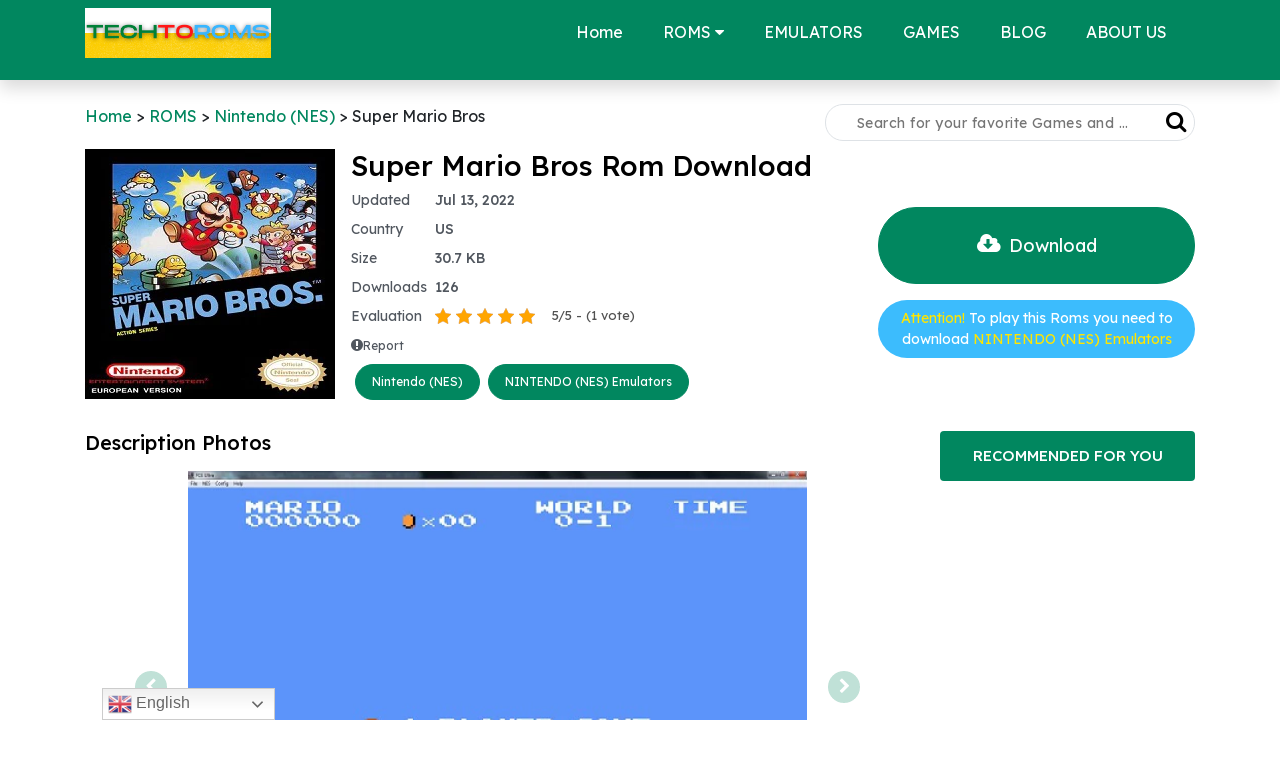

--- FILE ---
content_type: text/html; charset=UTF-8
request_url: https://techtoroms.com/super-mario-bros/
body_size: 36156
content:
<!doctype html><html lang="en-US"><head><title>Super Mario Bros ROMS - TechToRoms.Com</title><meta http-equiv="Content-Type" content="text/html; charset=UTF-8" /><meta name="Keywords" content="roms, free roms, download roms, roms games, emulator roms"><meta name="viewport" content="width=device-width, initial-scale=1, shrink-to-fit=no"><meta name="google-site-verification" content="zv9snPtibx3FeFmkiKcSemxxCyV7wcJAiA3ZdsGJ6z0" /><meta name="p:domain_verify" content="1b38f5eabcd4d9192e114154cecb1344"/><link rel="preconnect" href="https://fonts.googleapis.com"><link rel="preconnect" href="https://fonts.gstatic.com" crossorigin><link href="https://fonts.googleapis.com/css2?family=Lexend+Deca:wght@400;500;700&display=swap" rel="stylesheet"><link rel="stylesheet" href="https://cdnjs.cloudflare.com/ajax/libs/font-awesome/4.7.0/css/font-awesome.min.css"><link rel="stylesheet" href="https://cdnjs.cloudflare.com/ajax/libs/jqueryui/1.12.1/jquery-ui.css"/><style>﻿/*!
 * Bootstrap v4.2.1 (https://getbootstrap.com/)
 * Copyright 2011-2018 The Bootstrap Authors
 * Copyright 2011-2018 Twitter, Inc.
 * Licensed under MIT (https://github.com/twbs/bootstrap/blob/master/LICENSE)
 */:root{--blue: #007bff;--indigo: #6610f2;--purple: #6f42c1;--pink: #e83e8c;--red: #dc3545;--orange: #fd7e14;--yellow: #ffc107;--green: #28a745;--teal: #20c997;--cyan: #17a2b8;--white: #fff;--gray: #6c757d;--gray-dark: #343a40;--primary: #007bff;--secondary: #6c757d;--success: #28a745;--info: #17a2b8;--warning: #ffc107;--danger: #dc3545;--light: #f8f9fa;--dark: #343a40;--breakpoint-xs: 0;--breakpoint-sm: 576px;--breakpoint-md: 768px;--breakpoint-lg: 992px;--breakpoint-xl: 1200px;--font-family-sans-serif: -apple-system, BlinkMacSystemFont, "Segoe UI", Roboto, "Helvetica Neue", Arial, "Noto Sans", sans-serif, "Apple Color Emoji", "Segoe UI Emoji", "Segoe UI Symbol", "Noto Color Emoji";--font-family-monospace: SFMono-Regular, Menlo, Monaco, Consolas, "Liberation Mono", "Courier New", monospace}*,*::before,*::after{box-sizing:border-box}html{font-family:sans-serif;line-height:1.15;-webkit-text-size-adjust:100%;-webkit-tap-highlight-color:rgba(0,0,0,0)}article,aside,figcaption,figure,footer,header,hgroup,main,nav,section{display:block}body{margin:0;font-family:-apple-system,BlinkMacSystemFont,"Segoe UI",Roboto,"Helvetica Neue",Arial,"Noto Sans",sans-serif,"Apple Color Emoji","Segoe UI Emoji","Segoe UI Symbol","Noto Color Emoji";font-size:1rem;font-weight:400;line-height:1.5;color:#212529;text-align:left;background-color:#fff}[tabindex="-1"]:focus{outline:0 !important}hr{box-sizing:content-box;height:0;overflow:visible}h1,h2,h3,h4,h5,h6{margin-top:0;margin-bottom:.5rem}p{margin-top:0;margin-bottom:1rem}abbr[title],abbr[data-original-title]{text-decoration:underline;text-decoration:underline dotted;cursor:help;border-bottom:0;text-decoration-skip-ink:none}address{margin-bottom:1rem;font-style:normal;line-height:inherit}ol,ul,dl{margin-top:0;margin-bottom:1rem}ol ol,ul ul,ol ul,ul ol{margin-bottom:0}dt{font-weight:700}dd{margin-bottom:.5rem;margin-left:0}blockquote{margin:0 0 1rem}b,strong{font-weight:bolder}small{font-size:80%}sub,sup{position:relative;font-size:75%;line-height:0;vertical-align:baseline}sub{bottom:-0.25em}sup{top:-0.5em}a{color:#007bff;text-decoration:none;background-color:rgba(0,0,0,0)}a:hover{color:#0056b3;text-decoration:underline}a:not([href]):not([tabindex]){color:inherit;text-decoration:none}a:not([href]):not([tabindex]):hover,a:not([href]):not([tabindex]):focus{color:inherit;text-decoration:none}a:not([href]):not([tabindex]):focus{outline:0}pre,code,kbd,samp{font-family:SFMono-Regular,Menlo,Monaco,Consolas,"Liberation Mono","Courier New",monospace;font-size:1em}pre{margin-top:0;margin-bottom:1rem;overflow:auto}figure{margin:0 0 1rem}img{vertical-align:middle;border-style:none}svg{overflow:hidden;vertical-align:middle}table{border-collapse:collapse}caption{padding-top:.75rem;padding-bottom:.75rem;color:#6c757d;text-align:left;caption-side:bottom}th{text-align:inherit}label{display:inline-block;margin-bottom:.5rem}button{border-radius:0}button:focus{outline:1px dotted;outline:5px auto -webkit-focus-ring-color}input,button,select,optgroup,textarea{margin:0;font-family:inherit;font-size:inherit;line-height:inherit}button,input{overflow:visible}button,select{text-transform:none}button,[type=button],[type=reset],[type=submit]{-webkit-appearance:button}button::-moz-focus-inner,[type=button]::-moz-focus-inner,[type=reset]::-moz-focus-inner,[type=submit]::-moz-focus-inner{padding:0;border-style:none}input[type=radio],input[type=checkbox]{box-sizing:border-box;padding:0}input[type=date],input[type=time],input[type=datetime-local],input[type=month]{-webkit-appearance:listbox}textarea{overflow:auto;resize:vertical}fieldset{min-width:0;padding:0;margin:0;border:0}legend{display:block;width:100%;max-width:100%;padding:0;margin-bottom:.5rem;font-size:1.5rem;line-height:inherit;color:inherit;white-space:normal}progress{vertical-align:baseline}[type=number]::-webkit-inner-spin-button,[type=number]::-webkit-outer-spin-button{height:auto}[type=search]{outline-offset:-2px;-webkit-appearance:none}[type=search]::-webkit-search-decoration{-webkit-appearance:none}::-webkit-file-upload-button{font:inherit;-webkit-appearance:button}output{display:inline-block}summary{display:list-item;cursor:pointer}template{display:none}[hidden]{display:none !important}h1,h2,h3,h4,h5,h6,.h1,.h2,.h3,.h4,.h5,.h6{margin-bottom:.5rem;font-family:inherit;font-weight:500;line-height:1.2;color:inherit}h1,.h1{font-size:2.5rem}h2,.h2{font-size:2rem}h3,.h3{font-size:1.75rem}h4,.h4{font-size:1.5rem}h5,.h5{font-size:1.25rem}h6,.h6{font-size:1rem}.lead{font-size:1.25rem;font-weight:300}.display-1{font-size:6rem;font-weight:300;line-height:1.2}.display-2{font-size:5.5rem;font-weight:300;line-height:1.2}.display-3{font-size:4.5rem;font-weight:300;line-height:1.2}.display-4{font-size:3.5rem;font-weight:300;line-height:1.2}hr{margin-top:1rem;margin-bottom:1rem;border:0;border-top:1px solid rgba(0,0,0,.1)}small,.small{font-size:80%;font-weight:400}mark,.mark{padding:.2em;background-color:#fcf8e3}.list-unstyled{padding-left:0;list-style:none}.list-inline{padding-left:0;list-style:none}.list-inline-item{display:inline-block}.list-inline-item:not(:last-child){margin-right:.5rem}.initialism{font-size:90%;text-transform:uppercase}.blockquote{margin-bottom:1rem;font-size:1.25rem}.blockquote-footer{display:block;font-size:80%;color:#6c757d}.blockquote-footer::before{content:"— "}.img-fluid{max-width:100%;height:auto}.img-thumbnail{padding:.25rem;background-color:#fff;border:1px solid #dee2e6;border-radius:.25rem;max-width:100%;height:auto}.figure{display:inline-block}.figure-img{margin-bottom:.5rem;line-height:1}.figure-caption{font-size:90%;color:#6c757d}.container{width:100%;padding-right:15px;padding-left:15px;margin-right:auto;margin-left:auto}@media(min-width: 576px){.container{max-width:540px}}@media(min-width: 768px){.container{max-width:720px}}@media(min-width: 992px){.container{max-width:960px}}@media(min-width: 1200px){.container{max-width:1140px}}.container-fluid{width:100%;padding-right:15px;padding-left:15px;margin-right:auto;margin-left:auto}.row{display:flex;flex-wrap:wrap;margin-right:-15px;margin-left:-15px}.no-gutters{margin-right:0;margin-left:0}.no-gutters>.col,.no-gutters>[class*=col-]{padding-right:0;padding-left:0}.col-xl,.col-xl-auto,.col-xl-12,.col-xl-11,.col-xl-10,.col-xl-9,.col-xl-8,.col-xl-7,.col-xl-6,.col-xl-5,.col-xl-4,.col-xl-3,.col-xl-2,.col-xl-1,.col-lg,.col-lg-auto,.col-lg-12,.col-lg-11,.col-lg-10,.col-lg-9,.col-lg-8,.col-lg-7,.col-lg-6,.col-lg-5,.col-lg-4,.col-lg-3,.col-lg-2,.col-lg-1,.col-md,.col-md-auto,.col-md-12,.col-md-11,.col-md-10,.col-md-9,.col-md-8,.col-md-7,.col-md-6,.col-md-5,.col-md-4,.col-md-3,.col-md-2,.col-md-1,.col-sm,.col-sm-auto,.col-sm-12,.col-sm-11,.col-sm-10,.col-sm-9,.col-sm-8,.col-sm-7,.col-sm-6,.col-sm-5,.col-sm-4,.col-sm-3,.col-sm-2,.col-sm-1,.col,.col-auto,.col-12,.col-11,.col-10,.col-9,.col-8,.col-7,.col-6,.col-5,.col-4,.col-3,.col-2,.col-1{position:relative;width:100%;padding-right:15px;padding-left:15px}.col{flex-basis:0;flex-grow:1;max-width:100%}.col-auto{flex:0 0 auto;width:auto;max-width:100%}.col-1{flex:0 0 8.3333333333%;max-width:8.3333333333%}.col-2{flex:0 0 16.6666666667%;max-width:16.6666666667%}.col-3{flex:0 0 25%;max-width:25%}.col-4{flex:0 0 33.3333333333%;max-width:33.3333333333%}.col-5{flex:0 0 41.6666666667%;max-width:41.6666666667%}.col-6{flex:0 0 50%;max-width:50%}.col-7{flex:0 0 58.3333333333%;max-width:58.3333333333%}.col-8{flex:0 0 66.6666666667%;max-width:66.6666666667%}.col-9{flex:0 0 75%;max-width:75%}.col-10{flex:0 0 83.3333333333%;max-width:83.3333333333%}.col-11{flex:0 0 91.6666666667%;max-width:91.6666666667%}.col-12{flex:0 0 100%;max-width:100%}.order-first{order:-1}.order-last{order:13}.order-0{order:0}.order-1{order:1}.order-2{order:2}.order-3{order:3}.order-4{order:4}.order-5{order:5}.order-6{order:6}.order-7{order:7}.order-8{order:8}.order-9{order:9}.order-10{order:10}.order-11{order:11}.order-12{order:12}.offset-1{margin-left:8.3333333333%}.offset-2{margin-left:16.6666666667%}.offset-3{margin-left:25%}.offset-4{margin-left:33.3333333333%}.offset-5{margin-left:41.6666666667%}.offset-6{margin-left:50%}.offset-7{margin-left:58.3333333333%}.offset-8{margin-left:66.6666666667%}.offset-9{margin-left:75%}.offset-10{margin-left:83.3333333333%}.offset-11{margin-left:91.6666666667%}@media(min-width: 576px){.col-sm{flex-basis:0;flex-grow:1;max-width:100%}.col-sm-auto{flex:0 0 auto;width:auto;max-width:100%}.col-sm-1{flex:0 0 8.3333333333%;max-width:8.3333333333%}.col-sm-2{flex:0 0 16.6666666667%;max-width:16.6666666667%}.col-sm-3{flex:0 0 25%;max-width:25%}.col-sm-4{flex:0 0 33.3333333333%;max-width:33.3333333333%}.col-sm-5{flex:0 0 41.6666666667%;max-width:41.6666666667%}.col-sm-6{flex:0 0 50%;max-width:50%}.col-sm-7{flex:0 0 58.3333333333%;max-width:58.3333333333%}.col-sm-8{flex:0 0 66.6666666667%;max-width:66.6666666667%}.col-sm-9{flex:0 0 75%;max-width:75%}.col-sm-10{flex:0 0 83.3333333333%;max-width:83.3333333333%}.col-sm-11{flex:0 0 91.6666666667%;max-width:91.6666666667%}.col-sm-12{flex:0 0 100%;max-width:100%}.order-sm-first{order:-1}.order-sm-last{order:13}.order-sm-0{order:0}.order-sm-1{order:1}.order-sm-2{order:2}.order-sm-3{order:3}.order-sm-4{order:4}.order-sm-5{order:5}.order-sm-6{order:6}.order-sm-7{order:7}.order-sm-8{order:8}.order-sm-9{order:9}.order-sm-10{order:10}.order-sm-11{order:11}.order-sm-12{order:12}.offset-sm-0{margin-left:0}.offset-sm-1{margin-left:8.3333333333%}.offset-sm-2{margin-left:16.6666666667%}.offset-sm-3{margin-left:25%}.offset-sm-4{margin-left:33.3333333333%}.offset-sm-5{margin-left:41.6666666667%}.offset-sm-6{margin-left:50%}.offset-sm-7{margin-left:58.3333333333%}.offset-sm-8{margin-left:66.6666666667%}.offset-sm-9{margin-left:75%}.offset-sm-10{margin-left:83.3333333333%}.offset-sm-11{margin-left:91.6666666667%}}@media(min-width: 768px){.col-md{flex-basis:0;flex-grow:1;max-width:100%}.col-md-auto{flex:0 0 auto;width:auto;max-width:100%}.col-md-1{flex:0 0 8.3333333333%;max-width:8.3333333333%}.col-md-2{flex:0 0 16.6666666667%;max-width:16.6666666667%}.col-md-3{flex:0 0 25%;max-width:25%}.col-md-4{flex:0 0 33.3333333333%;max-width:33.3333333333%}.col-md-5{flex:0 0 41.6666666667%;max-width:41.6666666667%}.col-md-6{flex:0 0 50%;max-width:50%}.col-md-7{flex:0 0 58.3333333333%;max-width:58.3333333333%}.col-md-8{flex:0 0 66.6666666667%;max-width:66.6666666667%}.col-md-9{flex:0 0 75%;max-width:75%}.col-md-10{flex:0 0 83.3333333333%;max-width:83.3333333333%}.col-md-11{flex:0 0 91.6666666667%;max-width:91.6666666667%}.col-md-12{flex:0 0 100%;max-width:100%}.order-md-first{order:-1}.order-md-last{order:13}.order-md-0{order:0}.order-md-1{order:1}.order-md-2{order:2}.order-md-3{order:3}.order-md-4{order:4}.order-md-5{order:5}.order-md-6{order:6}.order-md-7{order:7}.order-md-8{order:8}.order-md-9{order:9}.order-md-10{order:10}.order-md-11{order:11}.order-md-12{order:12}.offset-md-0{margin-left:0}.offset-md-1{margin-left:8.3333333333%}.offset-md-2{margin-left:16.6666666667%}.offset-md-3{margin-left:25%}.offset-md-4{margin-left:33.3333333333%}.offset-md-5{margin-left:41.6666666667%}.offset-md-6{margin-left:50%}.offset-md-7{margin-left:58.3333333333%}.offset-md-8{margin-left:66.6666666667%}.offset-md-9{margin-left:75%}.offset-md-10{margin-left:83.3333333333%}.offset-md-11{margin-left:91.6666666667%}}@media(min-width: 992px){.col-lg{flex-basis:0;flex-grow:1;max-width:100%}.col-lg-auto{flex:0 0 auto;width:auto;max-width:100%}.col-lg-1{flex:0 0 8.3333333333%;max-width:8.3333333333%}.col-lg-2{flex:0 0 16.6666666667%;max-width:16.6666666667%}.col-lg-3{flex:0 0 25%;max-width:25%}.col-lg-4{flex:0 0 33.3333333333%;max-width:33.3333333333%}.col-lg-5{flex:0 0 41.6666666667%;max-width:41.6666666667%}.col-lg-6{flex:0 0 50%;max-width:50%}.col-lg-7{flex:0 0 58.3333333333%;max-width:58.3333333333%}.col-lg-8{flex:0 0 66.6666666667%;max-width:66.6666666667%}.col-lg-9{flex:0 0 75%;max-width:75%}.col-lg-10{flex:0 0 83.3333333333%;max-width:83.3333333333%}.col-lg-11{flex:0 0 91.6666666667%;max-width:91.6666666667%}.col-lg-12{flex:0 0 100%;max-width:100%}.order-lg-first{order:-1}.order-lg-last{order:13}.order-lg-0{order:0}.order-lg-1{order:1}.order-lg-2{order:2}.order-lg-3{order:3}.order-lg-4{order:4}.order-lg-5{order:5}.order-lg-6{order:6}.order-lg-7{order:7}.order-lg-8{order:8}.order-lg-9{order:9}.order-lg-10{order:10}.order-lg-11{order:11}.order-lg-12{order:12}.offset-lg-0{margin-left:0}.offset-lg-1{margin-left:8.3333333333%}.offset-lg-2{margin-left:16.6666666667%}.offset-lg-3{margin-left:25%}.offset-lg-4{margin-left:33.3333333333%}.offset-lg-5{margin-left:41.6666666667%}.offset-lg-6{margin-left:50%}.offset-lg-7{margin-left:58.3333333333%}.offset-lg-8{margin-left:66.6666666667%}.offset-lg-9{margin-left:75%}.offset-lg-10{margin-left:83.3333333333%}.offset-lg-11{margin-left:91.6666666667%}}@media(min-width: 1200px){.col-xl{flex-basis:0;flex-grow:1;max-width:100%}.col-xl-auto{flex:0 0 auto;width:auto;max-width:100%}.col-xl-1{flex:0 0 8.3333333333%;max-width:8.3333333333%}.col-xl-2{flex:0 0 16.6666666667%;max-width:16.6666666667%}.col-xl-3{flex:0 0 25%;max-width:25%}.col-xl-4{flex:0 0 33.3333333333%;max-width:33.3333333333%}.col-xl-5{flex:0 0 41.6666666667%;max-width:41.6666666667%}.col-xl-6{flex:0 0 50%;max-width:50%}.col-xl-7{flex:0 0 58.3333333333%;max-width:58.3333333333%}.col-xl-8{flex:0 0 66.6666666667%;max-width:66.6666666667%}.col-xl-9{flex:0 0 75%;max-width:75%}.col-xl-10{flex:0 0 83.3333333333%;max-width:83.3333333333%}.col-xl-11{flex:0 0 91.6666666667%;max-width:91.6666666667%}.col-xl-12{flex:0 0 100%;max-width:100%}.order-xl-first{order:-1}.order-xl-last{order:13}.order-xl-0{order:0}.order-xl-1{order:1}.order-xl-2{order:2}.order-xl-3{order:3}.order-xl-4{order:4}.order-xl-5{order:5}.order-xl-6{order:6}.order-xl-7{order:7}.order-xl-8{order:8}.order-xl-9{order:9}.order-xl-10{order:10}.order-xl-11{order:11}.order-xl-12{order:12}.offset-xl-0{margin-left:0}.offset-xl-1{margin-left:8.3333333333%}.offset-xl-2{margin-left:16.6666666667%}.offset-xl-3{margin-left:25%}.offset-xl-4{margin-left:33.3333333333%}.offset-xl-5{margin-left:41.6666666667%}.offset-xl-6{margin-left:50%}.offset-xl-7{margin-left:58.3333333333%}.offset-xl-8{margin-left:66.6666666667%}.offset-xl-9{margin-left:75%}.offset-xl-10{margin-left:83.3333333333%}.offset-xl-11{margin-left:91.6666666667%}}.btn{display:inline-block;font-weight:400;color:#212529;text-align:center;vertical-align:middle;user-select:none;background-color:rgba(0,0,0,0);border:1px solid rgba(0,0,0,0);padding:.375rem .75rem;font-size:1rem;line-height:1.5;border-radius:.25rem;transition:color .15s ease-in-out,background-color .15s ease-in-out,border-color .15s ease-in-out,box-shadow .15s ease-in-out}@media screen and (prefers-reduced-motion: reduce){.btn{transition:none}}.btn:hover{color:#212529;text-decoration:none}.btn:focus,.btn.focus{outline:0;box-shadow:0 0 0 .2rem rgba(0,123,255,.25)}.btn.disabled,.btn:disabled{opacity:.65}.btn:not(:disabled):not(.disabled){cursor:pointer}a.btn.disabled,fieldset:disabled a.btn{pointer-events:none}.btn-primary{color:#fff;background-color:#007bff;border-color:#007bff}.btn-primary:hover{color:#fff;background-color:#0069d9;border-color:#0062cc}.btn-primary:focus,.btn-primary.focus{box-shadow:0 0 0 .2rem rgba(38,143,255,.5)}.btn-primary.disabled,.btn-primary:disabled{color:#fff;background-color:#007bff;border-color:#007bff}.btn-primary:not(:disabled):not(.disabled):active,.btn-primary:not(:disabled):not(.disabled).active,.show>.btn-primary.dropdown-toggle{color:#fff;background-color:#0062cc;border-color:#005cbf}.btn-primary:not(:disabled):not(.disabled):active:focus,.btn-primary:not(:disabled):not(.disabled).active:focus,.show>.btn-primary.dropdown-toggle:focus{box-shadow:0 0 0 .2rem rgba(38,143,255,.5)}.btn-secondary{color:#fff;background-color:#6c757d;border-color:#6c757d}.btn-secondary:hover{color:#fff;background-color:#5a6268;border-color:#545b62}.btn-secondary:focus,.btn-secondary.focus{box-shadow:0 0 0 .2rem rgba(130,138,145,.5)}.btn-secondary.disabled,.btn-secondary:disabled{color:#fff;background-color:#6c757d;border-color:#6c757d}.btn-secondary:not(:disabled):not(.disabled):active,.btn-secondary:not(:disabled):not(.disabled).active,.show>.btn-secondary.dropdown-toggle{color:#fff;background-color:#545b62;border-color:#4e555b}.btn-secondary:not(:disabled):not(.disabled):active:focus,.btn-secondary:not(:disabled):not(.disabled).active:focus,.show>.btn-secondary.dropdown-toggle:focus{box-shadow:0 0 0 .2rem rgba(130,138,145,.5)}.btn-success{color:#fff;background-color:#28a745;border-color:#28a745}.btn-success:hover{color:#fff;background-color:#218838;border-color:#1e7e34}.btn-success:focus,.btn-success.focus{box-shadow:0 0 0 .2rem rgba(72,180,97,.5)}.btn-success.disabled,.btn-success:disabled{color:#fff;background-color:#28a745;border-color:#28a745}.btn-success:not(:disabled):not(.disabled):active,.btn-success:not(:disabled):not(.disabled).active,.show>.btn-success.dropdown-toggle{color:#fff;background-color:#1e7e34;border-color:#1c7430}.btn-success:not(:disabled):not(.disabled):active:focus,.btn-success:not(:disabled):not(.disabled).active:focus,.show>.btn-success.dropdown-toggle:focus{box-shadow:0 0 0 .2rem rgba(72,180,97,.5)}.btn-info{color:#fff;background-color:#17a2b8;border-color:#17a2b8}.btn-info:hover{color:#fff;background-color:#138496;border-color:#117a8b}.btn-info:focus,.btn-info.focus{box-shadow:0 0 0 .2rem rgba(58,176,195,.5)}.btn-info.disabled,.btn-info:disabled{color:#fff;background-color:#17a2b8;border-color:#17a2b8}.btn-info:not(:disabled):not(.disabled):active,.btn-info:not(:disabled):not(.disabled).active,.show>.btn-info.dropdown-toggle{color:#fff;background-color:#117a8b;border-color:#10707f}.btn-info:not(:disabled):not(.disabled):active:focus,.btn-info:not(:disabled):not(.disabled).active:focus,.show>.btn-info.dropdown-toggle:focus{box-shadow:0 0 0 .2rem rgba(58,176,195,.5)}.btn-warning{color:#212529;background-color:#ffc107;border-color:#ffc107}.btn-warning:hover{color:#212529;background-color:#e0a800;border-color:#d39e00}.btn-warning:focus,.btn-warning.focus{box-shadow:0 0 0 .2rem rgba(222,170,12,.5)}.btn-warning.disabled,.btn-warning:disabled{color:#212529;background-color:#ffc107;border-color:#ffc107}.btn-warning:not(:disabled):not(.disabled):active,.btn-warning:not(:disabled):not(.disabled).active,.show>.btn-warning.dropdown-toggle{color:#212529;background-color:#d39e00;border-color:#c69500}.btn-warning:not(:disabled):not(.disabled):active:focus,.btn-warning:not(:disabled):not(.disabled).active:focus,.show>.btn-warning.dropdown-toggle:focus{box-shadow:0 0 0 .2rem rgba(222,170,12,.5)}.btn-danger{color:#fff;background-color:#dc3545;border-color:#dc3545}.btn-danger:hover{color:#fff;background-color:#c82333;border-color:#bd2130}.btn-danger:focus,.btn-danger.focus{box-shadow:0 0 0 .2rem rgba(225,83,97,.5)}.btn-danger.disabled,.btn-danger:disabled{color:#fff;background-color:#dc3545;border-color:#dc3545}.btn-danger:not(:disabled):not(.disabled):active,.btn-danger:not(:disabled):not(.disabled).active,.show>.btn-danger.dropdown-toggle{color:#fff;background-color:#bd2130;border-color:#b21f2d}.btn-danger:not(:disabled):not(.disabled):active:focus,.btn-danger:not(:disabled):not(.disabled).active:focus,.show>.btn-danger.dropdown-toggle:focus{box-shadow:0 0 0 .2rem rgba(225,83,97,.5)}.btn-light{color:#212529;background-color:#f8f9fa;border-color:#f8f9fa}.btn-light:hover{color:#212529;background-color:#e2e6ea;border-color:#dae0e5}.btn-light:focus,.btn-light.focus{box-shadow:0 0 0 .2rem rgba(216,217,219,.5)}.btn-light.disabled,.btn-light:disabled{color:#212529;background-color:#f8f9fa;border-color:#f8f9fa}.btn-light:not(:disabled):not(.disabled):active,.btn-light:not(:disabled):not(.disabled).active,.show>.btn-light.dropdown-toggle{color:#212529;background-color:#dae0e5;border-color:#d3d9df}.btn-light:not(:disabled):not(.disabled):active:focus,.btn-light:not(:disabled):not(.disabled).active:focus,.show>.btn-light.dropdown-toggle:focus{box-shadow:0 0 0 .2rem rgba(216,217,219,.5)}.btn-dark{color:#fff;background-color:#343a40;border-color:#343a40}.btn-dark:hover{color:#fff;background-color:#23272b;border-color:#1d2124}.btn-dark:focus,.btn-dark.focus{box-shadow:0 0 0 .2rem rgba(82,88,93,.5)}.btn-dark.disabled,.btn-dark:disabled{color:#fff;background-color:#343a40;border-color:#343a40}.btn-dark:not(:disabled):not(.disabled):active,.btn-dark:not(:disabled):not(.disabled).active,.show>.btn-dark.dropdown-toggle{color:#fff;background-color:#1d2124;border-color:#171a1d}.btn-dark:not(:disabled):not(.disabled):active:focus,.btn-dark:not(:disabled):not(.disabled).active:focus,.show>.btn-dark.dropdown-toggle:focus{box-shadow:0 0 0 .2rem rgba(82,88,93,.5)}.btn-outline-primary{color:#007bff;border-color:#007bff}.btn-outline-primary:hover{color:#fff;background-color:#007bff;border-color:#007bff}.btn-outline-primary:focus,.btn-outline-primary.focus{box-shadow:0 0 0 .2rem rgba(0,123,255,.5)}.btn-outline-primary.disabled,.btn-outline-primary:disabled{color:#007bff;background-color:rgba(0,0,0,0)}.btn-outline-primary:not(:disabled):not(.disabled):active,.btn-outline-primary:not(:disabled):not(.disabled).active,.show>.btn-outline-primary.dropdown-toggle{color:#fff;background-color:#007bff;border-color:#007bff}.btn-outline-primary:not(:disabled):not(.disabled):active:focus,.btn-outline-primary:not(:disabled):not(.disabled).active:focus,.show>.btn-outline-primary.dropdown-toggle:focus{box-shadow:0 0 0 .2rem rgba(0,123,255,.5)}.btn-outline-secondary{color:#6c757d;border-color:#6c757d}.btn-outline-secondary:hover{color:#fff;background-color:#6c757d;border-color:#6c757d}.btn-outline-secondary:focus,.btn-outline-secondary.focus{box-shadow:0 0 0 .2rem rgba(108,117,125,.5)}.btn-outline-secondary.disabled,.btn-outline-secondary:disabled{color:#6c757d;background-color:rgba(0,0,0,0)}.btn-outline-secondary:not(:disabled):not(.disabled):active,.btn-outline-secondary:not(:disabled):not(.disabled).active,.show>.btn-outline-secondary.dropdown-toggle{color:#fff;background-color:#6c757d;border-color:#6c757d}.btn-outline-secondary:not(:disabled):not(.disabled):active:focus,.btn-outline-secondary:not(:disabled):not(.disabled).active:focus,.show>.btn-outline-secondary.dropdown-toggle:focus{box-shadow:0 0 0 .2rem rgba(108,117,125,.5)}.btn-outline-success{color:#28a745;border-color:#28a745}.btn-outline-success:hover{color:#fff;background-color:#28a745;border-color:#28a745}.btn-outline-success:focus,.btn-outline-success.focus{box-shadow:0 0 0 .2rem rgba(40,167,69,.5)}.btn-outline-success.disabled,.btn-outline-success:disabled{color:#28a745;background-color:rgba(0,0,0,0)}.btn-outline-success:not(:disabled):not(.disabled):active,.btn-outline-success:not(:disabled):not(.disabled).active,.show>.btn-outline-success.dropdown-toggle{color:#fff;background-color:#28a745;border-color:#28a745}.btn-outline-success:not(:disabled):not(.disabled):active:focus,.btn-outline-success:not(:disabled):not(.disabled).active:focus,.show>.btn-outline-success.dropdown-toggle:focus{box-shadow:0 0 0 .2rem rgba(40,167,69,.5)}.btn-outline-info{color:#17a2b8;border-color:#17a2b8}.btn-outline-info:hover{color:#fff;background-color:#17a2b8;border-color:#17a2b8}.btn-outline-info:focus,.btn-outline-info.focus{box-shadow:0 0 0 .2rem rgba(23,162,184,.5)}.btn-outline-info.disabled,.btn-outline-info:disabled{color:#17a2b8;background-color:rgba(0,0,0,0)}.btn-outline-info:not(:disabled):not(.disabled):active,.btn-outline-info:not(:disabled):not(.disabled).active,.show>.btn-outline-info.dropdown-toggle{color:#fff;background-color:#17a2b8;border-color:#17a2b8}.btn-outline-info:not(:disabled):not(.disabled):active:focus,.btn-outline-info:not(:disabled):not(.disabled).active:focus,.show>.btn-outline-info.dropdown-toggle:focus{box-shadow:0 0 0 .2rem rgba(23,162,184,.5)}.btn-outline-warning{color:#ffc107;border-color:#ffc107}.btn-outline-warning:hover{color:#212529;background-color:#ffc107;border-color:#ffc107}.btn-outline-warning:focus,.btn-outline-warning.focus{box-shadow:0 0 0 .2rem rgba(255,193,7,.5)}.btn-outline-warning.disabled,.btn-outline-warning:disabled{color:#ffc107;background-color:rgba(0,0,0,0)}.btn-outline-warning:not(:disabled):not(.disabled):active,.btn-outline-warning:not(:disabled):not(.disabled).active,.show>.btn-outline-warning.dropdown-toggle{color:#212529;background-color:#ffc107;border-color:#ffc107}.btn-outline-warning:not(:disabled):not(.disabled):active:focus,.btn-outline-warning:not(:disabled):not(.disabled).active:focus,.show>.btn-outline-warning.dropdown-toggle:focus{box-shadow:0 0 0 .2rem rgba(255,193,7,.5)}.btn-outline-danger{color:#dc3545;border-color:#dc3545}.btn-outline-danger:hover{color:#fff;background-color:#dc3545;border-color:#dc3545}.btn-outline-danger:focus,.btn-outline-danger.focus{box-shadow:0 0 0 .2rem rgba(220,53,69,.5)}.btn-outline-danger.disabled,.btn-outline-danger:disabled{color:#dc3545;background-color:rgba(0,0,0,0)}.btn-outline-danger:not(:disabled):not(.disabled):active,.btn-outline-danger:not(:disabled):not(.disabled).active,.show>.btn-outline-danger.dropdown-toggle{color:#fff;background-color:#dc3545;border-color:#dc3545}.btn-outline-danger:not(:disabled):not(.disabled):active:focus,.btn-outline-danger:not(:disabled):not(.disabled).active:focus,.show>.btn-outline-danger.dropdown-toggle:focus{box-shadow:0 0 0 .2rem rgba(220,53,69,.5)}.btn-outline-light{color:#f8f9fa;border-color:#f8f9fa}.btn-outline-light:hover{color:#212529;background-color:#f8f9fa;border-color:#f8f9fa}.btn-outline-light:focus,.btn-outline-light.focus{box-shadow:0 0 0 .2rem rgba(248,249,250,.5)}.btn-outline-light.disabled,.btn-outline-light:disabled{color:#f8f9fa;background-color:rgba(0,0,0,0)}.btn-outline-light:not(:disabled):not(.disabled):active,.btn-outline-light:not(:disabled):not(.disabled).active,.show>.btn-outline-light.dropdown-toggle{color:#212529;background-color:#f8f9fa;border-color:#f8f9fa}.btn-outline-light:not(:disabled):not(.disabled):active:focus,.btn-outline-light:not(:disabled):not(.disabled).active:focus,.show>.btn-outline-light.dropdown-toggle:focus{box-shadow:0 0 0 .2rem rgba(248,249,250,.5)}.btn-outline-dark{color:#343a40;border-color:#343a40}.btn-outline-dark:hover{color:#fff;background-color:#343a40;border-color:#343a40}.btn-outline-dark:focus,.btn-outline-dark.focus{box-shadow:0 0 0 .2rem rgba(52,58,64,.5)}.btn-outline-dark.disabled,.btn-outline-dark:disabled{color:#343a40;background-color:rgba(0,0,0,0)}.btn-outline-dark:not(:disabled):not(.disabled):active,.btn-outline-dark:not(:disabled):not(.disabled).active,.show>.btn-outline-dark.dropdown-toggle{color:#fff;background-color:#343a40;border-color:#343a40}.btn-outline-dark:not(:disabled):not(.disabled):active:focus,.btn-outline-dark:not(:disabled):not(.disabled).active:focus,.show>.btn-outline-dark.dropdown-toggle:focus{box-shadow:0 0 0 .2rem rgba(52,58,64,.5)}.btn-link{font-weight:400;color:#007bff}.btn-link:hover{color:#0056b3;text-decoration:underline}.btn-link:focus,.btn-link.focus{text-decoration:underline;box-shadow:none}.btn-link:disabled,.btn-link.disabled{color:#6c757d;pointer-events:none}.btn-lg{padding:.5rem 1rem;font-size:1.25rem;line-height:1.5;border-radius:.3rem}.btn-sm{padding:.25rem .5rem;font-size:.875rem;line-height:1.5;border-radius:.2rem}.btn-block{display:block;width:100%}.btn-block+.btn-block{margin-top:.5rem}input[type=submit].btn-block,input[type=reset].btn-block,input[type=button].btn-block{width:100%}.fade{transition:opacity .15s linear}@media screen and (prefers-reduced-motion: reduce){.fade{transition:none}}.fade:not(.show){opacity:0}.collapse:not(.show){display:none}.collapsing{position:relative;height:0;overflow:hidden;transition:height .35s ease}@media screen and (prefers-reduced-motion: reduce){.collapsing{transition:none}}.nav{display:flex;flex-wrap:wrap;padding-left:0;margin-bottom:0;list-style:none}.nav-link{display:block;padding:.5rem 1rem}.nav-link:hover,.nav-link:focus{text-decoration:none}.nav-link.disabled{color:#6c757d;pointer-events:none;cursor:default}.nav-tabs{border-bottom:1px solid #dee2e6}.nav-tabs .nav-item{margin-bottom:-1px}.nav-tabs .nav-link{border:1px solid rgba(0,0,0,0);border-top-left-radius:.25rem;border-top-right-radius:.25rem}.nav-tabs .nav-link:hover,.nav-tabs .nav-link:focus{border-color:#e9ecef #e9ecef #dee2e6}.nav-tabs .nav-link.disabled{color:#6c757d;background-color:rgba(0,0,0,0);border-color:rgba(0,0,0,0)}.nav-tabs .nav-link.active,.nav-tabs .nav-item.show .nav-link{color:#495057;background-color:#fff;border-color:#dee2e6 #dee2e6 #fff}.nav-tabs .dropdown-menu{margin-top:-1px;border-top-left-radius:0;border-top-right-radius:0}.nav-pills .nav-link{border-radius:.25rem}.nav-pills .nav-link.active,.nav-pills .show>.nav-link{color:#fff;background-color:#007bff}.nav-fill .nav-item{flex:1 1 auto;text-align:center}.nav-justified .nav-item{flex-basis:0;flex-grow:1;text-align:center}.tab-content>.tab-pane{display:none}.tab-content>.active{display:block}.navbar{position:relative;display:flex;flex-wrap:wrap;align-items:center;justify-content:space-between;padding:.5rem 1rem}.navbar>.container,.navbar>.container-fluid{display:flex;flex-wrap:wrap;align-items:center;justify-content:space-between}.navbar-brand{display:inline-block;padding-top:.3125rem;padding-bottom:.3125rem;margin-right:1rem;font-size:1.25rem;line-height:inherit;white-space:nowrap}.navbar-brand:hover,.navbar-brand:focus{text-decoration:none}.navbar-nav{display:flex;flex-direction:column;padding-left:0;margin-bottom:0;list-style:none}.navbar-nav .nav-link{padding-right:0;padding-left:0}.navbar-nav .dropdown-menu{position:static;float:none}.navbar-text{display:inline-block;padding-top:.5rem;padding-bottom:.5rem}.navbar-collapse{flex-basis:100%;flex-grow:1;align-items:center}.navbar-toggler{padding:.25rem .75rem;font-size:1.25rem;line-height:1;background-color:rgba(0,0,0,0);border:1px solid rgba(0,0,0,0);border-radius:.25rem}.navbar-toggler:hover,.navbar-toggler:focus{text-decoration:none}.navbar-toggler:not(:disabled):not(.disabled){cursor:pointer}.navbar-toggler-icon{display:inline-block;width:1.5em;height:1.5em;vertical-align:middle;content:"";background:no-repeat center center;background-size:100% 100%}@media(max-width: 575.98px){.navbar-expand-sm>.container,.navbar-expand-sm>.container-fluid{padding-right:0;padding-left:0}}@media(min-width: 576px){.navbar-expand-sm{flex-flow:row nowrap;justify-content:flex-start}.navbar-expand-sm .navbar-nav{flex-direction:row}.navbar-expand-sm .navbar-nav .dropdown-menu{position:absolute}.navbar-expand-sm .navbar-nav .nav-link{padding-right:.5rem;padding-left:.5rem}.navbar-expand-sm>.container,.navbar-expand-sm>.container-fluid{flex-wrap:nowrap}.navbar-expand-sm .navbar-collapse{display:flex !important;flex-basis:auto}.navbar-expand-sm .navbar-toggler{display:none}}@media(max-width: 767.98px){.navbar-expand-md>.container,.navbar-expand-md>.container-fluid{padding-right:0;padding-left:0}}@media(min-width: 768px){.navbar-expand-md{flex-flow:row nowrap;justify-content:flex-start}.navbar-expand-md .navbar-nav{flex-direction:row}.navbar-expand-md .navbar-nav .dropdown-menu{position:absolute}.navbar-expand-md .navbar-nav .nav-link{padding-right:.5rem;padding-left:.5rem}.navbar-expand-md>.container,.navbar-expand-md>.container-fluid{flex-wrap:nowrap}.navbar-expand-md .navbar-collapse{display:flex !important;flex-basis:auto}.navbar-expand-md .navbar-toggler{display:none}}@media(max-width: 991.98px){.navbar-expand-lg>.container,.navbar-expand-lg>.container-fluid{padding-right:0;padding-left:0}}@media(min-width: 992px){.navbar-expand-lg{flex-flow:row nowrap;justify-content:flex-start}.navbar-expand-lg .navbar-nav{flex-direction:row}.navbar-expand-lg .navbar-nav .dropdown-menu{position:absolute}.navbar-expand-lg .navbar-nav .nav-link{padding-right:.5rem;padding-left:.5rem}.navbar-expand-lg>.container,.navbar-expand-lg>.container-fluid{flex-wrap:nowrap}.navbar-expand-lg .navbar-collapse{display:flex !important;flex-basis:auto}.navbar-expand-lg .navbar-toggler{display:none}}@media(max-width: 1199.98px){.navbar-expand-xl>.container,.navbar-expand-xl>.container-fluid{padding-right:0;padding-left:0}}@media(min-width: 1200px){.navbar-expand-xl{flex-flow:row nowrap;justify-content:flex-start}.navbar-expand-xl .navbar-nav{flex-direction:row}.navbar-expand-xl .navbar-nav .dropdown-menu{position:absolute}.navbar-expand-xl .navbar-nav .nav-link{padding-right:.5rem;padding-left:.5rem}.navbar-expand-xl>.container,.navbar-expand-xl>.container-fluid{flex-wrap:nowrap}.navbar-expand-xl .navbar-collapse{display:flex !important;flex-basis:auto}.navbar-expand-xl .navbar-toggler{display:none}}.navbar-expand{flex-flow:row nowrap;justify-content:flex-start}.navbar-expand>.container,.navbar-expand>.container-fluid{padding-right:0;padding-left:0}.navbar-expand .navbar-nav{flex-direction:row}.navbar-expand .navbar-nav .dropdown-menu{position:absolute}.navbar-expand .navbar-nav .nav-link{padding-right:.5rem;padding-left:.5rem}.navbar-expand>.container,.navbar-expand>.container-fluid{flex-wrap:nowrap}.navbar-expand .navbar-collapse{display:flex !important;flex-basis:auto}.navbar-expand .navbar-toggler{display:none}.navbar-light .navbar-brand{color:rgba(0,0,0,.9)}.navbar-light .navbar-brand:hover,.navbar-light .navbar-brand:focus{color:rgba(0,0,0,.9)}.navbar-light .navbar-nav .nav-link{color:rgba(0,0,0,.5)}.navbar-light .navbar-nav .nav-link:hover,.navbar-light .navbar-nav .nav-link:focus{color:rgba(0,0,0,.7)}.navbar-light .navbar-nav .nav-link.disabled{color:rgba(0,0,0,.3)}.navbar-light .navbar-nav .show>.nav-link,.navbar-light .navbar-nav .active>.nav-link,.navbar-light .navbar-nav .nav-link.show,.navbar-light .navbar-nav .nav-link.active{color:rgba(0,0,0,.9)}.navbar-light .navbar-toggler{color:rgba(0,0,0,.5);border-color:rgba(0,0,0,.1)}.navbar-light .navbar-toggler-icon{background-image:url("data:image/svg+xml,%3csvg viewBox='0 0 30 30' xmlns='http://www.w3.org/2000/svg'%3e%3cpath stroke='rgba(0, 0, 0, 0.5)' stroke-width='2' stroke-linecap='round' stroke-miterlimit='10' d='M4 7h22M4 15h22M4 23h22'/%3e%3c/svg%3e")}.navbar-light .navbar-text{color:rgba(0,0,0,.5)}.navbar-light .navbar-text a{color:rgba(0,0,0,.9)}.navbar-light .navbar-text a:hover,.navbar-light .navbar-text a:focus{color:rgba(0,0,0,.9)}.navbar-dark .navbar-brand{color:#fff}.navbar-dark .navbar-brand:hover,.navbar-dark .navbar-brand:focus{color:#fff}.navbar-dark .navbar-nav .nav-link{color:rgba(255,255,255,.5)}.navbar-dark .navbar-nav .nav-link:hover,.navbar-dark .navbar-nav .nav-link:focus{color:rgba(255,255,255,.75)}.navbar-dark .navbar-nav .nav-link.disabled{color:rgba(255,255,255,.25)}.navbar-dark .navbar-nav .show>.nav-link,.navbar-dark .navbar-nav .active>.nav-link,.navbar-dark .navbar-nav .nav-link.show,.navbar-dark .navbar-nav .nav-link.active{color:#fff}.navbar-dark .navbar-toggler{color:rgba(255,255,255,.5);border-color:rgba(255,255,255,.1)}.navbar-dark .navbar-toggler-icon{background-image:url("data:image/svg+xml,%3csvg viewBox='0 0 30 30' xmlns='http://www.w3.org/2000/svg'%3e%3cpath stroke='rgba(255, 255, 255, 0.5)' stroke-width='2' stroke-linecap='round' stroke-miterlimit='10' d='M4 7h22M4 15h22M4 23h22'/%3e%3c/svg%3e")}.navbar-dark .navbar-text{color:rgba(255,255,255,.5)}.navbar-dark .navbar-text a{color:#fff}.navbar-dark .navbar-text a:hover,.navbar-dark .navbar-text a:focus{color:#fff}.breadcrumb{display:flex;flex-wrap:wrap;padding:.75rem 1rem;margin-bottom:1rem;list-style:none;background-color:#e9ecef;border-radius:.25rem}.breadcrumb-item+.breadcrumb-item{padding-left:.5rem}.breadcrumb-item+.breadcrumb-item::before{display:inline-block;padding-right:.5rem;color:#6c757d;content:"/"}.breadcrumb-item+.breadcrumb-item:hover::before{text-decoration:underline}.breadcrumb-item+.breadcrumb-item:hover::before{text-decoration:none}.breadcrumb-item.active{color:#6c757d}.carousel{position:relative}.carousel.pointer-event{touch-action:pan-y}.carousel-inner{position:relative;width:100%;overflow:hidden}.carousel-inner::after{display:block;clear:both;content:""}.carousel-item{position:relative;display:none;float:left;width:100%;margin-right:-100%;backface-visibility:hidden;transition:transform .6s ease-in-out}@media screen and (prefers-reduced-motion: reduce){.carousel-item{transition:none}}.carousel-item.active,.carousel-item-next,.carousel-item-prev{display:block}.carousel-item-next:not(.carousel-item-left),.active.carousel-item-right{transform:translateX(100%)}.carousel-item-prev:not(.carousel-item-right),.active.carousel-item-left{transform:translateX(-100%)}.carousel-fade .carousel-item{opacity:0;transition-property:opacity;transform:none}.carousel-fade .carousel-item.active,.carousel-fade .carousel-item-next.carousel-item-left,.carousel-fade .carousel-item-prev.carousel-item-right{z-index:1;opacity:1}.carousel-fade .active.carousel-item-left,.carousel-fade .active.carousel-item-right{z-index:0;opacity:0;transition:0s .6s opacity}@media screen and (prefers-reduced-motion: reduce){.carousel-fade .active.carousel-item-left,.carousel-fade .active.carousel-item-right{transition:none}}.carousel-control-prev,.carousel-control-next{position:absolute;top:0;bottom:0;z-index:1;display:flex;align-items:center;justify-content:center;width:15%;color:#fff;text-align:center;opacity:.5;transition:opacity .15s ease}@media screen and (prefers-reduced-motion: reduce){.carousel-control-prev,.carousel-control-next{transition:none}}.carousel-control-prev:hover,.carousel-control-prev:focus,.carousel-control-next:hover,.carousel-control-next:focus{color:#fff;text-decoration:none;outline:0;opacity:.9}.carousel-control-prev{left:0}.carousel-control-next{right:0}.carousel-control-prev-icon,.carousel-control-next-icon{display:inline-block;width:20px;height:20px;background:rgba(0,0,0,0) no-repeat center center;background-size:100% 100%}.carousel-control-prev-icon{background-image:url("data:image/svg+xml,%3csvg xmlns='http://www.w3.org/2000/svg' fill='%23fff' viewBox='0 0 8 8'%3e%3cpath d='M5.25 0l-4 4 4 4 1.5-1.5-2.5-2.5 2.5-2.5-1.5-1.5z'/%3e%3c/svg%3e")}.carousel-control-next-icon{background-image:url("data:image/svg+xml,%3csvg xmlns='http://www.w3.org/2000/svg' fill='%23fff' viewBox='0 0 8 8'%3e%3cpath d='M2.75 0l-1.5 1.5 2.5 2.5-2.5 2.5 1.5 1.5 4-4-4-4z'/%3e%3c/svg%3e")}.carousel-indicators{position:absolute;right:0;bottom:0;left:0;z-index:15;display:flex;justify-content:center;padding-left:0;margin-right:15%;margin-left:15%;list-style:none}.carousel-indicators li{box-sizing:content-box;flex:0 1 auto;width:30px;height:3px;margin-right:3px;margin-left:3px;text-indent:-999px;cursor:pointer;background-color:#fff;background-clip:padding-box;border-top:10px solid rgba(0,0,0,0);border-bottom:10px solid rgba(0,0,0,0);opacity:.5;transition:opacity .6s ease}@media screen and (prefers-reduced-motion: reduce){.carousel-indicators li{transition:none}}.carousel-indicators .active{opacity:1}.carousel-caption{position:absolute;right:15%;bottom:20px;left:15%;z-index:10;padding-top:20px;padding-bottom:20px;color:#fff;text-align:center}.align-baseline{vertical-align:baseline !important}.align-top{vertical-align:top !important}.align-middle{vertical-align:middle !important}.align-bottom{vertical-align:bottom !important}.align-text-bottom{vertical-align:text-bottom !important}.align-text-top{vertical-align:text-top !important}.bg-primary{background-color:#007bff !important}a.bg-primary:hover,a.bg-primary:focus,button.bg-primary:hover,button.bg-primary:focus{background-color:#0062cc !important}.bg-secondary{background-color:#6c757d !important}a.bg-secondary:hover,a.bg-secondary:focus,button.bg-secondary:hover,button.bg-secondary:focus{background-color:#545b62 !important}.bg-success{background-color:#28a745 !important}a.bg-success:hover,a.bg-success:focus,button.bg-success:hover,button.bg-success:focus{background-color:#1e7e34 !important}.bg-info{background-color:#17a2b8 !important}a.bg-info:hover,a.bg-info:focus,button.bg-info:hover,button.bg-info:focus{background-color:#117a8b !important}.bg-warning{background-color:#ffc107 !important}a.bg-warning:hover,a.bg-warning:focus,button.bg-warning:hover,button.bg-warning:focus{background-color:#d39e00 !important}.bg-danger{background-color:#dc3545 !important}a.bg-danger:hover,a.bg-danger:focus,button.bg-danger:hover,button.bg-danger:focus{background-color:#bd2130 !important}.bg-light{background-color:#f8f9fa !important}a.bg-light:hover,a.bg-light:focus,button.bg-light:hover,button.bg-light:focus{background-color:#dae0e5 !important}.bg-dark{background-color:#343a40 !important}a.bg-dark:hover,a.bg-dark:focus,button.bg-dark:hover,button.bg-dark:focus{background-color:#1d2124 !important}.bg-white{background-color:#fff !important}.bg-transparent{background-color:rgba(0,0,0,0) !important}.border{border:1px solid #dee2e6 !important}.border-top{border-top:1px solid #dee2e6 !important}.border-right{border-right:1px solid #dee2e6 !important}.border-bottom{border-bottom:1px solid #dee2e6 !important}.border-left{border-left:1px solid #dee2e6 !important}.border-0{border:0 !important}.border-top-0{border-top:0 !important}.border-right-0{border-right:0 !important}.border-bottom-0{border-bottom:0 !important}.border-left-0{border-left:0 !important}.border-primary{border-color:#007bff !important}.border-secondary{border-color:#6c757d !important}.border-success{border-color:#28a745 !important}.border-info{border-color:#17a2b8 !important}.border-warning{border-color:#ffc107 !important}.border-danger{border-color:#dc3545 !important}.border-light{border-color:#f8f9fa !important}.border-dark{border-color:#343a40 !important}.border-white{border-color:#fff !important}.rounded{border-radius:.25rem !important}.rounded-top{border-top-left-radius:.25rem !important;border-top-right-radius:.25rem !important}.rounded-right{border-top-right-radius:.25rem !important;border-bottom-right-radius:.25rem !important}.rounded-bottom{border-bottom-right-radius:.25rem !important;border-bottom-left-radius:.25rem !important}.rounded-left{border-top-left-radius:.25rem !important;border-bottom-left-radius:.25rem !important}.rounded-circle{border-radius:50% !important}.rounded-pill{border-radius:50rem !important}.rounded-0{border-radius:0 !important}.clearfix::after{display:block;clear:both;content:""}.d-none{display:none !important}.d-inline{display:inline !important}.d-inline-block{display:inline-block !important}.d-block{display:block !important}.d-table{display:table !important}.d-table-row{display:table-row !important}.d-table-cell{display:table-cell !important}.d-flex{display:flex !important}.d-inline-flex{display:inline-flex !important}@media(min-width: 576px){.d-sm-none{display:none !important}.d-sm-inline{display:inline !important}.d-sm-inline-block{display:inline-block !important}.d-sm-block{display:block !important}.d-sm-table{display:table !important}.d-sm-table-row{display:table-row !important}.d-sm-table-cell{display:table-cell !important}.d-sm-flex{display:flex !important}.d-sm-inline-flex{display:inline-flex !important}}@media(min-width: 768px){.d-md-none{display:none !important}.d-md-inline{display:inline !important}.d-md-inline-block{display:inline-block !important}.d-md-block{display:block !important}.d-md-table{display:table !important}.d-md-table-row{display:table-row !important}.d-md-table-cell{display:table-cell !important}.d-md-flex{display:flex !important}.d-md-inline-flex{display:inline-flex !important}}@media(min-width: 992px){.d-lg-none{display:none !important}.d-lg-inline{display:inline !important}.d-lg-inline-block{display:inline-block !important}.d-lg-block{display:block !important}.d-lg-table{display:table !important}.d-lg-table-row{display:table-row !important}.d-lg-table-cell{display:table-cell !important}.d-lg-flex{display:flex !important}.d-lg-inline-flex{display:inline-flex !important}}@media(min-width: 1200px){.d-xl-none{display:none !important}.d-xl-inline{display:inline !important}.d-xl-inline-block{display:inline-block !important}.d-xl-block{display:block !important}.d-xl-table{display:table !important}.d-xl-table-row{display:table-row !important}.d-xl-table-cell{display:table-cell !important}.d-xl-flex{display:flex !important}.d-xl-inline-flex{display:inline-flex !important}}@media print{.d-print-none{display:none !important}.d-print-inline{display:inline !important}.d-print-inline-block{display:inline-block !important}.d-print-block{display:block !important}.d-print-table{display:table !important}.d-print-table-row{display:table-row !important}.d-print-table-cell{display:table-cell !important}.d-print-flex{display:flex !important}.d-print-inline-flex{display:inline-flex !important}}.embed-responsive{position:relative;display:block;width:100%;padding:0;overflow:hidden}.embed-responsive::before{display:block;content:""}.embed-responsive .embed-responsive-item,.embed-responsive iframe,.embed-responsive embed,.embed-responsive object,.embed-responsive video{position:absolute;top:0;bottom:0;left:0;width:100%;height:100%;border:0}.embed-responsive-21by9::before{padding-top:42.8571428571%}.embed-responsive-16by9::before{padding-top:56.25%}.embed-responsive-3by4::before{padding-top:133.3333333333%}.embed-responsive-1by1::before{padding-top:100%}.flex-row{flex-direction:row !important}.flex-column{flex-direction:column !important}.flex-row-reverse{flex-direction:row-reverse !important}.flex-column-reverse{flex-direction:column-reverse !important}.flex-wrap{flex-wrap:wrap !important}.flex-nowrap{flex-wrap:nowrap !important}.flex-wrap-reverse{flex-wrap:wrap-reverse !important}.flex-fill{flex:1 1 auto !important}.flex-grow-0{flex-grow:0 !important}.flex-grow-1{flex-grow:1 !important}.flex-shrink-0{flex-shrink:0 !important}.flex-shrink-1{flex-shrink:1 !important}.justify-content-start{justify-content:flex-start !important}.justify-content-end{justify-content:flex-end !important}.justify-content-center{justify-content:center !important}.justify-content-between{justify-content:space-between !important}.justify-content-around{justify-content:space-around !important}.align-items-start{align-items:flex-start !important}.align-items-end{align-items:flex-end !important}.align-items-center{align-items:center !important}.align-items-baseline{align-items:baseline !important}.align-items-stretch{align-items:stretch !important}.align-content-start{align-content:flex-start !important}.align-content-end{align-content:flex-end !important}.align-content-center{align-content:center !important}.align-content-between{align-content:space-between !important}.align-content-around{align-content:space-around !important}.align-content-stretch{align-content:stretch !important}.align-self-auto{align-self:auto !important}.align-self-start{align-self:flex-start !important}.align-self-end{align-self:flex-end !important}.align-self-center{align-self:center !important}.align-self-baseline{align-self:baseline !important}.align-self-stretch{align-self:stretch !important}@media(min-width: 576px){.flex-sm-row{flex-direction:row !important}.flex-sm-column{flex-direction:column !important}.flex-sm-row-reverse{flex-direction:row-reverse !important}.flex-sm-column-reverse{flex-direction:column-reverse !important}.flex-sm-wrap{flex-wrap:wrap !important}.flex-sm-nowrap{flex-wrap:nowrap !important}.flex-sm-wrap-reverse{flex-wrap:wrap-reverse !important}.flex-sm-fill{flex:1 1 auto !important}.flex-sm-grow-0{flex-grow:0 !important}.flex-sm-grow-1{flex-grow:1 !important}.flex-sm-shrink-0{flex-shrink:0 !important}.flex-sm-shrink-1{flex-shrink:1 !important}.justify-content-sm-start{justify-content:flex-start !important}.justify-content-sm-end{justify-content:flex-end !important}.justify-content-sm-center{justify-content:center !important}.justify-content-sm-between{justify-content:space-between !important}.justify-content-sm-around{justify-content:space-around !important}.align-items-sm-start{align-items:flex-start !important}.align-items-sm-end{align-items:flex-end !important}.align-items-sm-center{align-items:center !important}.align-items-sm-baseline{align-items:baseline !important}.align-items-sm-stretch{align-items:stretch !important}.align-content-sm-start{align-content:flex-start !important}.align-content-sm-end{align-content:flex-end !important}.align-content-sm-center{align-content:center !important}.align-content-sm-between{align-content:space-between !important}.align-content-sm-around{align-content:space-around !important}.align-content-sm-stretch{align-content:stretch !important}.align-self-sm-auto{align-self:auto !important}.align-self-sm-start{align-self:flex-start !important}.align-self-sm-end{align-self:flex-end !important}.align-self-sm-center{align-self:center !important}.align-self-sm-baseline{align-self:baseline !important}.align-self-sm-stretch{align-self:stretch !important}}@media(min-width: 768px){.flex-md-row{flex-direction:row !important}.flex-md-column{flex-direction:column !important}.flex-md-row-reverse{flex-direction:row-reverse !important}.flex-md-column-reverse{flex-direction:column-reverse !important}.flex-md-wrap{flex-wrap:wrap !important}.flex-md-nowrap{flex-wrap:nowrap !important}.flex-md-wrap-reverse{flex-wrap:wrap-reverse !important}.flex-md-fill{flex:1 1 auto !important}.flex-md-grow-0{flex-grow:0 !important}.flex-md-grow-1{flex-grow:1 !important}.flex-md-shrink-0{flex-shrink:0 !important}.flex-md-shrink-1{flex-shrink:1 !important}.justify-content-md-start{justify-content:flex-start !important}.justify-content-md-end{justify-content:flex-end !important}.justify-content-md-center{justify-content:center !important}.justify-content-md-between{justify-content:space-between !important}.justify-content-md-around{justify-content:space-around !important}.align-items-md-start{align-items:flex-start !important}.align-items-md-end{align-items:flex-end !important}.align-items-md-center{align-items:center !important}.align-items-md-baseline{align-items:baseline !important}.align-items-md-stretch{align-items:stretch !important}.align-content-md-start{align-content:flex-start !important}.align-content-md-end{align-content:flex-end !important}.align-content-md-center{align-content:center !important}.align-content-md-between{align-content:space-between !important}.align-content-md-around{align-content:space-around !important}.align-content-md-stretch{align-content:stretch !important}.align-self-md-auto{align-self:auto !important}.align-self-md-start{align-self:flex-start !important}.align-self-md-end{align-self:flex-end !important}.align-self-md-center{align-self:center !important}.align-self-md-baseline{align-self:baseline !important}.align-self-md-stretch{align-self:stretch !important}}@media(min-width: 992px){.flex-lg-row{flex-direction:row !important}.flex-lg-column{flex-direction:column !important}.flex-lg-row-reverse{flex-direction:row-reverse !important}.flex-lg-column-reverse{flex-direction:column-reverse !important}.flex-lg-wrap{flex-wrap:wrap !important}.flex-lg-nowrap{flex-wrap:nowrap !important}.flex-lg-wrap-reverse{flex-wrap:wrap-reverse !important}.flex-lg-fill{flex:1 1 auto !important}.flex-lg-grow-0{flex-grow:0 !important}.flex-lg-grow-1{flex-grow:1 !important}.flex-lg-shrink-0{flex-shrink:0 !important}.flex-lg-shrink-1{flex-shrink:1 !important}.justify-content-lg-start{justify-content:flex-start !important}.justify-content-lg-end{justify-content:flex-end !important}.justify-content-lg-center{justify-content:center !important}.justify-content-lg-between{justify-content:space-between !important}.justify-content-lg-around{justify-content:space-around !important}.align-items-lg-start{align-items:flex-start !important}.align-items-lg-end{align-items:flex-end !important}.align-items-lg-center{align-items:center !important}.align-items-lg-baseline{align-items:baseline !important}.align-items-lg-stretch{align-items:stretch !important}.align-content-lg-start{align-content:flex-start !important}.align-content-lg-end{align-content:flex-end !important}.align-content-lg-center{align-content:center !important}.align-content-lg-between{align-content:space-between !important}.align-content-lg-around{align-content:space-around !important}.align-content-lg-stretch{align-content:stretch !important}.align-self-lg-auto{align-self:auto !important}.align-self-lg-start{align-self:flex-start !important}.align-self-lg-end{align-self:flex-end !important}.align-self-lg-center{align-self:center !important}.align-self-lg-baseline{align-self:baseline !important}.align-self-lg-stretch{align-self:stretch !important}}@media(min-width: 1200px){.flex-xl-row{flex-direction:row !important}.flex-xl-column{flex-direction:column !important}.flex-xl-row-reverse{flex-direction:row-reverse !important}.flex-xl-column-reverse{flex-direction:column-reverse !important}.flex-xl-wrap{flex-wrap:wrap !important}.flex-xl-nowrap{flex-wrap:nowrap !important}.flex-xl-wrap-reverse{flex-wrap:wrap-reverse !important}.flex-xl-fill{flex:1 1 auto !important}.flex-xl-grow-0{flex-grow:0 !important}.flex-xl-grow-1{flex-grow:1 !important}.flex-xl-shrink-0{flex-shrink:0 !important}.flex-xl-shrink-1{flex-shrink:1 !important}.justify-content-xl-start{justify-content:flex-start !important}.justify-content-xl-end{justify-content:flex-end !important}.justify-content-xl-center{justify-content:center !important}.justify-content-xl-between{justify-content:space-between !important}.justify-content-xl-around{justify-content:space-around !important}.align-items-xl-start{align-items:flex-start !important}.align-items-xl-end{align-items:flex-end !important}.align-items-xl-center{align-items:center !important}.align-items-xl-baseline{align-items:baseline !important}.align-items-xl-stretch{align-items:stretch !important}.align-content-xl-start{align-content:flex-start !important}.align-content-xl-end{align-content:flex-end !important}.align-content-xl-center{align-content:center !important}.align-content-xl-between{align-content:space-between !important}.align-content-xl-around{align-content:space-around !important}.align-content-xl-stretch{align-content:stretch !important}.align-self-xl-auto{align-self:auto !important}.align-self-xl-start{align-self:flex-start !important}.align-self-xl-end{align-self:flex-end !important}.align-self-xl-center{align-self:center !important}.align-self-xl-baseline{align-self:baseline !important}.align-self-xl-stretch{align-self:stretch !important}}.float-left{float:left !important}.float-right{float:right !important}.float-none{float:none !important}@media(min-width: 576px){.float-sm-left{float:left !important}.float-sm-right{float:right !important}.float-sm-none{float:none !important}}@media(min-width: 768px){.float-md-left{float:left !important}.float-md-right{float:right !important}.float-md-none{float:none !important}}@media(min-width: 992px){.float-lg-left{float:left !important}.float-lg-right{float:right !important}.float-lg-none{float:none !important}}@media(min-width: 1200px){.float-xl-left{float:left !important}.float-xl-right{float:right !important}.float-xl-none{float:none !important}}.overflow-auto{overflow:auto !important}.overflow-hidden{overflow:hidden !important}.position-static{position:static !important}.position-relative{position:relative !important}.position-absolute{position:absolute !important}.position-fixed{position:fixed !important}.position-sticky{position:sticky !important}.fixed-top{position:fixed;top:0;right:0;left:0;z-index:1030}.fixed-bottom{position:fixed;right:0;bottom:0;left:0;z-index:1030}@supports(position: sticky){.sticky-top{position:sticky;top:0;z-index:1020}}.sr-only{position:absolute;width:1px;height:1px;padding:0;overflow:hidden;clip:rect(0, 0, 0, 0);white-space:nowrap;border:0}.sr-only-focusable:active,.sr-only-focusable:focus{position:static;width:auto;height:auto;overflow:visible;clip:auto;white-space:normal}.shadow-sm{box-shadow:0 .125rem .25rem rgba(0,0,0,.075) !important}.shadow{box-shadow:0 .5rem 1rem rgba(0,0,0,.15) !important}.shadow-lg{box-shadow:0 1rem 3rem rgba(0,0,0,.175) !important}.shadow-none{box-shadow:none !important}.w-25{width:25% !important}.w-50{width:50% !important}.w-75{width:75% !important}.w-100{width:100% !important}.w-auto{width:auto !important}.h-25{height:25% !important}.h-50{height:50% !important}.h-75{height:75% !important}.h-100{height:100% !important}.h-auto{height:auto !important}.mw-100{max-width:100% !important}.mh-100{max-height:100% !important}.min-vw-100{min-width:100vw !important}.min-vh-100{min-height:100vh !important}.vw-100{width:100vw !important}.vh-100{height:100vh !important}.m-0{margin:0 !important}.mt-0,.my-0{margin-top:0 !important}.mr-0,.mx-0{margin-right:0 !important}.mb-0,.my-0{margin-bottom:0 !important}.ml-0,.mx-0{margin-left:0 !important}.m-1{margin:.25rem !important}.mt-1,.my-1{margin-top:.25rem !important}.mr-1,.mx-1{margin-right:.25rem !important}.mb-1,.my-1{margin-bottom:.25rem !important}.ml-1,.mx-1{margin-left:.25rem !important}.m-2{margin:.5rem !important}.mt-2,.my-2{margin-top:.5rem !important}.mr-2,.mx-2{margin-right:.5rem !important}.mb-2,.my-2{margin-bottom:.5rem !important}.ml-2,.mx-2{margin-left:.5rem !important}.m-3{margin:1rem !important}.mt-3,.my-3{margin-top:1rem !important}.mr-3,.mx-3{margin-right:1rem !important}.mb-3,.my-3{margin-bottom:1rem !important}.ml-3,.mx-3{margin-left:1rem !important}.m-4{margin:1.5rem !important}.mt-4,.my-4{margin-top:1.5rem !important}.mr-4,.mx-4{margin-right:1.5rem !important}.mb-4,.my-4{margin-bottom:1.5rem !important}.ml-4,.mx-4{margin-left:1.5rem !important}.m-5{margin:3rem !important}.mt-5,.my-5{margin-top:3rem !important}.mr-5,.mx-5{margin-right:3rem !important}.mb-5,.my-5{margin-bottom:3rem !important}.ml-5,.mx-5{margin-left:3rem !important}.p-0{padding:0 !important}.pt-0,.py-0{padding-top:0 !important}.pr-0,.px-0{padding-right:0 !important}.pb-0,.py-0{padding-bottom:0 !important}.pl-0,.px-0{padding-left:0 !important}.p-1{padding:.25rem !important}.pt-1,.py-1{padding-top:.25rem !important}.pr-1,.px-1{padding-right:.25rem !important}.pb-1,.py-1{padding-bottom:.25rem !important}.pl-1,.px-1{padding-left:.25rem !important}.p-2{padding:.5rem !important}.pt-2,.py-2{padding-top:.5rem !important}.pr-2,.px-2{padding-right:.5rem !important}.pb-2,.py-2{padding-bottom:.5rem !important}.pl-2,.px-2{padding-left:.5rem !important}.p-3{padding:1rem !important}.pt-3,.py-3{padding-top:1rem !important}.pr-3,.px-3{padding-right:1rem !important}.pb-3,.py-3{padding-bottom:1rem !important}.pl-3,.px-3{padding-left:1rem !important}.p-4{padding:1.5rem !important}.pt-4,.py-4{padding-top:1.5rem !important}.pr-4,.px-4{padding-right:1.5rem !important}.pb-4,.py-4{padding-bottom:1.5rem !important}.pl-4,.px-4{padding-left:1.5rem !important}.p-5{padding:3rem !important}.pt-5,.py-5{padding-top:3rem !important}.pr-5,.px-5{padding-right:3rem !important}.pb-5,.py-5{padding-bottom:3rem !important}.pl-5,.px-5{padding-left:3rem !important}.m-n1{margin:-0.25rem !important}.mt-n1,.my-n1{margin-top:-0.25rem !important}.mr-n1,.mx-n1{margin-right:-0.25rem !important}.mb-n1,.my-n1{margin-bottom:-0.25rem !important}.ml-n1,.mx-n1{margin-left:-0.25rem !important}.m-n2{margin:-0.5rem !important}.mt-n2,.my-n2{margin-top:-0.5rem !important}.mr-n2,.mx-n2{margin-right:-0.5rem !important}.mb-n2,.my-n2{margin-bottom:-0.5rem !important}.ml-n2,.mx-n2{margin-left:-0.5rem !important}.m-n3{margin:-1rem !important}.mt-n3,.my-n3{margin-top:-1rem !important}.mr-n3,.mx-n3{margin-right:-1rem !important}.mb-n3,.my-n3{margin-bottom:-1rem !important}.ml-n3,.mx-n3{margin-left:-1rem !important}.m-n4{margin:-1.5rem !important}.mt-n4,.my-n4{margin-top:-1.5rem !important}.mr-n4,.mx-n4{margin-right:-1.5rem !important}.mb-n4,.my-n4{margin-bottom:-1.5rem !important}.ml-n4,.mx-n4{margin-left:-1.5rem !important}.m-n5{margin:-3rem !important}.mt-n5,.my-n5{margin-top:-3rem !important}.mr-n5,.mx-n5{margin-right:-3rem !important}.mb-n5,.my-n5{margin-bottom:-3rem !important}.ml-n5,.mx-n5{margin-left:-3rem !important}.m-auto{margin:auto !important}.mt-auto,.my-auto{margin-top:auto !important}.mr-auto,.mx-auto{margin-right:auto !important}.mb-auto,.my-auto{margin-bottom:auto !important}.ml-auto,.mx-auto{margin-left:auto !important}@media(min-width: 576px){.m-sm-0{margin:0 !important}.mt-sm-0,.my-sm-0{margin-top:0 !important}.mr-sm-0,.mx-sm-0{margin-right:0 !important}.mb-sm-0,.my-sm-0{margin-bottom:0 !important}.ml-sm-0,.mx-sm-0{margin-left:0 !important}.m-sm-1{margin:.25rem !important}.mt-sm-1,.my-sm-1{margin-top:.25rem !important}.mr-sm-1,.mx-sm-1{margin-right:.25rem !important}.mb-sm-1,.my-sm-1{margin-bottom:.25rem !important}.ml-sm-1,.mx-sm-1{margin-left:.25rem !important}.m-sm-2{margin:.5rem !important}.mt-sm-2,.my-sm-2{margin-top:.5rem !important}.mr-sm-2,.mx-sm-2{margin-right:.5rem !important}.mb-sm-2,.my-sm-2{margin-bottom:.5rem !important}.ml-sm-2,.mx-sm-2{margin-left:.5rem !important}.m-sm-3{margin:1rem !important}.mt-sm-3,.my-sm-3{margin-top:1rem !important}.mr-sm-3,.mx-sm-3{margin-right:1rem !important}.mb-sm-3,.my-sm-3{margin-bottom:1rem !important}.ml-sm-3,.mx-sm-3{margin-left:1rem !important}.m-sm-4{margin:1.5rem !important}.mt-sm-4,.my-sm-4{margin-top:1.5rem !important}.mr-sm-4,.mx-sm-4{margin-right:1.5rem !important}.mb-sm-4,.my-sm-4{margin-bottom:1.5rem !important}.ml-sm-4,.mx-sm-4{margin-left:1.5rem !important}.m-sm-5{margin:3rem !important}.mt-sm-5,.my-sm-5{margin-top:3rem !important}.mr-sm-5,.mx-sm-5{margin-right:3rem !important}.mb-sm-5,.my-sm-5{margin-bottom:3rem !important}.ml-sm-5,.mx-sm-5{margin-left:3rem !important}.p-sm-0{padding:0 !important}.pt-sm-0,.py-sm-0{padding-top:0 !important}.pr-sm-0,.px-sm-0{padding-right:0 !important}.pb-sm-0,.py-sm-0{padding-bottom:0 !important}.pl-sm-0,.px-sm-0{padding-left:0 !important}.p-sm-1{padding:.25rem !important}.pt-sm-1,.py-sm-1{padding-top:.25rem !important}.pr-sm-1,.px-sm-1{padding-right:.25rem !important}.pb-sm-1,.py-sm-1{padding-bottom:.25rem !important}.pl-sm-1,.px-sm-1{padding-left:.25rem !important}.p-sm-2{padding:.5rem !important}.pt-sm-2,.py-sm-2{padding-top:.5rem !important}.pr-sm-2,.px-sm-2{padding-right:.5rem !important}.pb-sm-2,.py-sm-2{padding-bottom:.5rem !important}.pl-sm-2,.px-sm-2{padding-left:.5rem !important}.p-sm-3{padding:1rem !important}.pt-sm-3,.py-sm-3{padding-top:1rem !important}.pr-sm-3,.px-sm-3{padding-right:1rem !important}.pb-sm-3,.py-sm-3{padding-bottom:1rem !important}.pl-sm-3,.px-sm-3{padding-left:1rem !important}.p-sm-4{padding:1.5rem !important}.pt-sm-4,.py-sm-4{padding-top:1.5rem !important}.pr-sm-4,.px-sm-4{padding-right:1.5rem !important}.pb-sm-4,.py-sm-4{padding-bottom:1.5rem !important}.pl-sm-4,.px-sm-4{padding-left:1.5rem !important}.p-sm-5{padding:3rem !important}.pt-sm-5,.py-sm-5{padding-top:3rem !important}.pr-sm-5,.px-sm-5{padding-right:3rem !important}.pb-sm-5,.py-sm-5{padding-bottom:3rem !important}.pl-sm-5,.px-sm-5{padding-left:3rem !important}.m-sm-n1{margin:-0.25rem !important}.mt-sm-n1,.my-sm-n1{margin-top:-0.25rem !important}.mr-sm-n1,.mx-sm-n1{margin-right:-0.25rem !important}.mb-sm-n1,.my-sm-n1{margin-bottom:-0.25rem !important}.ml-sm-n1,.mx-sm-n1{margin-left:-0.25rem !important}.m-sm-n2{margin:-0.5rem !important}.mt-sm-n2,.my-sm-n2{margin-top:-0.5rem !important}.mr-sm-n2,.mx-sm-n2{margin-right:-0.5rem !important}.mb-sm-n2,.my-sm-n2{margin-bottom:-0.5rem !important}.ml-sm-n2,.mx-sm-n2{margin-left:-0.5rem !important}.m-sm-n3{margin:-1rem !important}.mt-sm-n3,.my-sm-n3{margin-top:-1rem !important}.mr-sm-n3,.mx-sm-n3{margin-right:-1rem !important}.mb-sm-n3,.my-sm-n3{margin-bottom:-1rem !important}.ml-sm-n3,.mx-sm-n3{margin-left:-1rem !important}.m-sm-n4{margin:-1.5rem !important}.mt-sm-n4,.my-sm-n4{margin-top:-1.5rem !important}.mr-sm-n4,.mx-sm-n4{margin-right:-1.5rem !important}.mb-sm-n4,.my-sm-n4{margin-bottom:-1.5rem !important}.ml-sm-n4,.mx-sm-n4{margin-left:-1.5rem !important}.m-sm-n5{margin:-3rem !important}.mt-sm-n5,.my-sm-n5{margin-top:-3rem !important}.mr-sm-n5,.mx-sm-n5{margin-right:-3rem !important}.mb-sm-n5,.my-sm-n5{margin-bottom:-3rem !important}.ml-sm-n5,.mx-sm-n5{margin-left:-3rem !important}.m-sm-auto{margin:auto !important}.mt-sm-auto,.my-sm-auto{margin-top:auto !important}.mr-sm-auto,.mx-sm-auto{margin-right:auto !important}.mb-sm-auto,.my-sm-auto{margin-bottom:auto !important}.ml-sm-auto,.mx-sm-auto{margin-left:auto !important}}@media(min-width: 768px){.m-md-0{margin:0 !important}.mt-md-0,.my-md-0{margin-top:0 !important}.mr-md-0,.mx-md-0{margin-right:0 !important}.mb-md-0,.my-md-0{margin-bottom:0 !important}.ml-md-0,.mx-md-0{margin-left:0 !important}.m-md-1{margin:.25rem !important}.mt-md-1,.my-md-1{margin-top:.25rem !important}.mr-md-1,.mx-md-1{margin-right:.25rem !important}.mb-md-1,.my-md-1{margin-bottom:.25rem !important}.ml-md-1,.mx-md-1{margin-left:.25rem !important}.m-md-2{margin:.5rem !important}.mt-md-2,.my-md-2{margin-top:.5rem !important}.mr-md-2,.mx-md-2{margin-right:.5rem !important}.mb-md-2,.my-md-2{margin-bottom:.5rem !important}.ml-md-2,.mx-md-2{margin-left:.5rem !important}.m-md-3{margin:1rem !important}.mt-md-3,.my-md-3{margin-top:1rem !important}.mr-md-3,.mx-md-3{margin-right:1rem !important}.mb-md-3,.my-md-3{margin-bottom:1rem !important}.ml-md-3,.mx-md-3{margin-left:1rem !important}.m-md-4{margin:1.5rem !important}.mt-md-4,.my-md-4{margin-top:1.5rem !important}.mr-md-4,.mx-md-4{margin-right:1.5rem !important}.mb-md-4,.my-md-4{margin-bottom:1.5rem !important}.ml-md-4,.mx-md-4{margin-left:1.5rem !important}.m-md-5{margin:3rem !important}.mt-md-5,.my-md-5{margin-top:3rem !important}.mr-md-5,.mx-md-5{margin-right:3rem !important}.mb-md-5,.my-md-5{margin-bottom:3rem !important}.ml-md-5,.mx-md-5{margin-left:3rem !important}.p-md-0{padding:0 !important}.pt-md-0,.py-md-0{padding-top:0 !important}.pr-md-0,.px-md-0{padding-right:0 !important}.pb-md-0,.py-md-0{padding-bottom:0 !important}.pl-md-0,.px-md-0{padding-left:0 !important}.p-md-1{padding:.25rem !important}.pt-md-1,.py-md-1{padding-top:.25rem !important}.pr-md-1,.px-md-1{padding-right:.25rem !important}.pb-md-1,.py-md-1{padding-bottom:.25rem !important}.pl-md-1,.px-md-1{padding-left:.25rem !important}.p-md-2{padding:.5rem !important}.pt-md-2,.py-md-2{padding-top:.5rem !important}.pr-md-2,.px-md-2{padding-right:.5rem !important}.pb-md-2,.py-md-2{padding-bottom:.5rem !important}.pl-md-2,.px-md-2{padding-left:.5rem !important}.p-md-3{padding:1rem !important}.pt-md-3,.py-md-3{padding-top:1rem !important}.pr-md-3,.px-md-3{padding-right:1rem !important}.pb-md-3,.py-md-3{padding-bottom:1rem !important}.pl-md-3,.px-md-3{padding-left:1rem !important}.p-md-4{padding:1.5rem !important}.pt-md-4,.py-md-4{padding-top:1.5rem !important}.pr-md-4,.px-md-4{padding-right:1.5rem !important}.pb-md-4,.py-md-4{padding-bottom:1.5rem !important}.pl-md-4,.px-md-4{padding-left:1.5rem !important}.p-md-5{padding:3rem !important}.pt-md-5,.py-md-5{padding-top:3rem !important}.pr-md-5,.px-md-5{padding-right:3rem !important}.pb-md-5,.py-md-5{padding-bottom:3rem !important}.pl-md-5,.px-md-5{padding-left:3rem !important}.m-md-n1{margin:-0.25rem !important}.mt-md-n1,.my-md-n1{margin-top:-0.25rem !important}.mr-md-n1,.mx-md-n1{margin-right:-0.25rem !important}.mb-md-n1,.my-md-n1{margin-bottom:-0.25rem !important}.ml-md-n1,.mx-md-n1{margin-left:-0.25rem !important}.m-md-n2{margin:-0.5rem !important}.mt-md-n2,.my-md-n2{margin-top:-0.5rem !important}.mr-md-n2,.mx-md-n2{margin-right:-0.5rem !important}.mb-md-n2,.my-md-n2{margin-bottom:-0.5rem !important}.ml-md-n2,.mx-md-n2{margin-left:-0.5rem !important}.m-md-n3{margin:-1rem !important}.mt-md-n3,.my-md-n3{margin-top:-1rem !important}.mr-md-n3,.mx-md-n3{margin-right:-1rem !important}.mb-md-n3,.my-md-n3{margin-bottom:-1rem !important}.ml-md-n3,.mx-md-n3{margin-left:-1rem !important}.m-md-n4{margin:-1.5rem !important}.mt-md-n4,.my-md-n4{margin-top:-1.5rem !important}.mr-md-n4,.mx-md-n4{margin-right:-1.5rem !important}.mb-md-n4,.my-md-n4{margin-bottom:-1.5rem !important}.ml-md-n4,.mx-md-n4{margin-left:-1.5rem !important}.m-md-n5{margin:-3rem !important}.mt-md-n5,.my-md-n5{margin-top:-3rem !important}.mr-md-n5,.mx-md-n5{margin-right:-3rem !important}.mb-md-n5,.my-md-n5{margin-bottom:-3rem !important}.ml-md-n5,.mx-md-n5{margin-left:-3rem !important}.m-md-auto{margin:auto !important}.mt-md-auto,.my-md-auto{margin-top:auto !important}.mr-md-auto,.mx-md-auto{margin-right:auto !important}.mb-md-auto,.my-md-auto{margin-bottom:auto !important}.ml-md-auto,.mx-md-auto{margin-left:auto !important}}@media(min-width: 992px){.m-lg-0{margin:0 !important}.mt-lg-0,.my-lg-0{margin-top:0 !important}.mr-lg-0,.mx-lg-0{margin-right:0 !important}.mb-lg-0,.my-lg-0{margin-bottom:0 !important}.ml-lg-0,.mx-lg-0{margin-left:0 !important}.m-lg-1{margin:.25rem !important}.mt-lg-1,.my-lg-1{margin-top:.25rem !important}.mr-lg-1,.mx-lg-1{margin-right:.25rem !important}.mb-lg-1,.my-lg-1{margin-bottom:.25rem !important}.ml-lg-1,.mx-lg-1{margin-left:.25rem !important}.m-lg-2{margin:.5rem !important}.mt-lg-2,.my-lg-2{margin-top:.5rem !important}.mr-lg-2,.mx-lg-2{margin-right:.5rem !important}.mb-lg-2,.my-lg-2{margin-bottom:.5rem !important}.ml-lg-2,.mx-lg-2{margin-left:.5rem !important}.m-lg-3{margin:1rem !important}.mt-lg-3,.my-lg-3{margin-top:1rem !important}.mr-lg-3,.mx-lg-3{margin-right:1rem !important}.mb-lg-3,.my-lg-3{margin-bottom:1rem !important}.ml-lg-3,.mx-lg-3{margin-left:1rem !important}.m-lg-4{margin:1.5rem !important}.mt-lg-4,.my-lg-4{margin-top:1.5rem !important}.mr-lg-4,.mx-lg-4{margin-right:1.5rem !important}.mb-lg-4,.my-lg-4{margin-bottom:1.5rem !important}.ml-lg-4,.mx-lg-4{margin-left:1.5rem !important}.m-lg-5{margin:3rem !important}.mt-lg-5,.my-lg-5{margin-top:3rem !important}.mr-lg-5,.mx-lg-5{margin-right:3rem !important}.mb-lg-5,.my-lg-5{margin-bottom:3rem !important}.ml-lg-5,.mx-lg-5{margin-left:3rem !important}.p-lg-0{padding:0 !important}.pt-lg-0,.py-lg-0{padding-top:0 !important}.pr-lg-0,.px-lg-0{padding-right:0 !important}.pb-lg-0,.py-lg-0{padding-bottom:0 !important}.pl-lg-0,.px-lg-0{padding-left:0 !important}.p-lg-1{padding:.25rem !important}.pt-lg-1,.py-lg-1{padding-top:.25rem !important}.pr-lg-1,.px-lg-1{padding-right:.25rem !important}.pb-lg-1,.py-lg-1{padding-bottom:.25rem !important}.pl-lg-1,.px-lg-1{padding-left:.25rem !important}.p-lg-2{padding:.5rem !important}.pt-lg-2,.py-lg-2{padding-top:.5rem !important}.pr-lg-2,.px-lg-2{padding-right:.5rem !important}.pb-lg-2,.py-lg-2{padding-bottom:.5rem !important}.pl-lg-2,.px-lg-2{padding-left:.5rem !important}.p-lg-3{padding:1rem !important}.pt-lg-3,.py-lg-3{padding-top:1rem !important}.pr-lg-3,.px-lg-3{padding-right:1rem !important}.pb-lg-3,.py-lg-3{padding-bottom:1rem !important}.pl-lg-3,.px-lg-3{padding-left:1rem !important}.p-lg-4{padding:1.5rem !important}.pt-lg-4,.py-lg-4{padding-top:1.5rem !important}.pr-lg-4,.px-lg-4{padding-right:1.5rem !important}.pb-lg-4,.py-lg-4{padding-bottom:1.5rem !important}.pl-lg-4,.px-lg-4{padding-left:1.5rem !important}.p-lg-5{padding:3rem !important}.pt-lg-5,.py-lg-5{padding-top:3rem !important}.pr-lg-5,.px-lg-5{padding-right:3rem !important}.pb-lg-5,.py-lg-5{padding-bottom:3rem !important}.pl-lg-5,.px-lg-5{padding-left:3rem !important}.m-lg-n1{margin:-0.25rem !important}.mt-lg-n1,.my-lg-n1{margin-top:-0.25rem !important}.mr-lg-n1,.mx-lg-n1{margin-right:-0.25rem !important}.mb-lg-n1,.my-lg-n1{margin-bottom:-0.25rem !important}.ml-lg-n1,.mx-lg-n1{margin-left:-0.25rem !important}.m-lg-n2{margin:-0.5rem !important}.mt-lg-n2,.my-lg-n2{margin-top:-0.5rem !important}.mr-lg-n2,.mx-lg-n2{margin-right:-0.5rem !important}.mb-lg-n2,.my-lg-n2{margin-bottom:-0.5rem !important}.ml-lg-n2,.mx-lg-n2{margin-left:-0.5rem !important}.m-lg-n3{margin:-1rem !important}.mt-lg-n3,.my-lg-n3{margin-top:-1rem !important}.mr-lg-n3,.mx-lg-n3{margin-right:-1rem !important}.mb-lg-n3,.my-lg-n3{margin-bottom:-1rem !important}.ml-lg-n3,.mx-lg-n3{margin-left:-1rem !important}.m-lg-n4{margin:-1.5rem !important}.mt-lg-n4,.my-lg-n4{margin-top:-1.5rem !important}.mr-lg-n4,.mx-lg-n4{margin-right:-1.5rem !important}.mb-lg-n4,.my-lg-n4{margin-bottom:-1.5rem !important}.ml-lg-n4,.mx-lg-n4{margin-left:-1.5rem !important}.m-lg-n5{margin:-3rem !important}.mt-lg-n5,.my-lg-n5{margin-top:-3rem !important}.mr-lg-n5,.mx-lg-n5{margin-right:-3rem !important}.mb-lg-n5,.my-lg-n5{margin-bottom:-3rem !important}.ml-lg-n5,.mx-lg-n5{margin-left:-3rem !important}.m-lg-auto{margin:auto !important}.mt-lg-auto,.my-lg-auto{margin-top:auto !important}.mr-lg-auto,.mx-lg-auto{margin-right:auto !important}.mb-lg-auto,.my-lg-auto{margin-bottom:auto !important}.ml-lg-auto,.mx-lg-auto{margin-left:auto !important}}@media(min-width: 1200px){.m-xl-0{margin:0 !important}.mt-xl-0,.my-xl-0{margin-top:0 !important}.mr-xl-0,.mx-xl-0{margin-right:0 !important}.mb-xl-0,.my-xl-0{margin-bottom:0 !important}.ml-xl-0,.mx-xl-0{margin-left:0 !important}.m-xl-1{margin:.25rem !important}.mt-xl-1,.my-xl-1{margin-top:.25rem !important}.mr-xl-1,.mx-xl-1{margin-right:.25rem !important}.mb-xl-1,.my-xl-1{margin-bottom:.25rem !important}.ml-xl-1,.mx-xl-1{margin-left:.25rem !important}.m-xl-2{margin:.5rem !important}.mt-xl-2,.my-xl-2{margin-top:.5rem !important}.mr-xl-2,.mx-xl-2{margin-right:.5rem !important}.mb-xl-2,.my-xl-2{margin-bottom:.5rem !important}.ml-xl-2,.mx-xl-2{margin-left:.5rem !important}.m-xl-3{margin:1rem !important}.mt-xl-3,.my-xl-3{margin-top:1rem !important}.mr-xl-3,.mx-xl-3{margin-right:1rem !important}.mb-xl-3,.my-xl-3{margin-bottom:1rem !important}.ml-xl-3,.mx-xl-3{margin-left:1rem !important}.m-xl-4{margin:1.5rem !important}.mt-xl-4,.my-xl-4{margin-top:1.5rem !important}.mr-xl-4,.mx-xl-4{margin-right:1.5rem !important}.mb-xl-4,.my-xl-4{margin-bottom:1.5rem !important}.ml-xl-4,.mx-xl-4{margin-left:1.5rem !important}.m-xl-5{margin:3rem !important}.mt-xl-5,.my-xl-5{margin-top:3rem !important}.mr-xl-5,.mx-xl-5{margin-right:3rem !important}.mb-xl-5,.my-xl-5{margin-bottom:3rem !important}.ml-xl-5,.mx-xl-5{margin-left:3rem !important}.p-xl-0{padding:0 !important}.pt-xl-0,.py-xl-0{padding-top:0 !important}.pr-xl-0,.px-xl-0{padding-right:0 !important}.pb-xl-0,.py-xl-0{padding-bottom:0 !important}.pl-xl-0,.px-xl-0{padding-left:0 !important}.p-xl-1{padding:.25rem !important}.pt-xl-1,.py-xl-1{padding-top:.25rem !important}.pr-xl-1,.px-xl-1{padding-right:.25rem !important}.pb-xl-1,.py-xl-1{padding-bottom:.25rem !important}.pl-xl-1,.px-xl-1{padding-left:.25rem !important}.p-xl-2{padding:.5rem !important}.pt-xl-2,.py-xl-2{padding-top:.5rem !important}.pr-xl-2,.px-xl-2{padding-right:.5rem !important}.pb-xl-2,.py-xl-2{padding-bottom:.5rem !important}.pl-xl-2,.px-xl-2{padding-left:.5rem !important}.p-xl-3{padding:1rem !important}.pt-xl-3,.py-xl-3{padding-top:1rem !important}.pr-xl-3,.px-xl-3{padding-right:1rem !important}.pb-xl-3,.py-xl-3{padding-bottom:1rem !important}.pl-xl-3,.px-xl-3{padding-left:1rem !important}.p-xl-4{padding:1.5rem !important}.pt-xl-4,.py-xl-4{padding-top:1.5rem !important}.pr-xl-4,.px-xl-4{padding-right:1.5rem !important}.pb-xl-4,.py-xl-4{padding-bottom:1.5rem !important}.pl-xl-4,.px-xl-4{padding-left:1.5rem !important}.p-xl-5{padding:3rem !important}.pt-xl-5,.py-xl-5{padding-top:3rem !important}.pr-xl-5,.px-xl-5{padding-right:3rem !important}.pb-xl-5,.py-xl-5{padding-bottom:3rem !important}.pl-xl-5,.px-xl-5{padding-left:3rem !important}.m-xl-n1{margin:-0.25rem !important}.mt-xl-n1,.my-xl-n1{margin-top:-0.25rem !important}.mr-xl-n1,.mx-xl-n1{margin-right:-0.25rem !important}.mb-xl-n1,.my-xl-n1{margin-bottom:-0.25rem !important}.ml-xl-n1,.mx-xl-n1{margin-left:-0.25rem !important}.m-xl-n2{margin:-0.5rem !important}.mt-xl-n2,.my-xl-n2{margin-top:-0.5rem !important}.mr-xl-n2,.mx-xl-n2{margin-right:-0.5rem !important}.mb-xl-n2,.my-xl-n2{margin-bottom:-0.5rem !important}.ml-xl-n2,.mx-xl-n2{margin-left:-0.5rem !important}.m-xl-n3{margin:-1rem !important}.mt-xl-n3,.my-xl-n3{margin-top:-1rem !important}.mr-xl-n3,.mx-xl-n3{margin-right:-1rem !important}.mb-xl-n3,.my-xl-n3{margin-bottom:-1rem !important}.ml-xl-n3,.mx-xl-n3{margin-left:-1rem !important}.m-xl-n4{margin:-1.5rem !important}.mt-xl-n4,.my-xl-n4{margin-top:-1.5rem !important}.mr-xl-n4,.mx-xl-n4{margin-right:-1.5rem !important}.mb-xl-n4,.my-xl-n4{margin-bottom:-1.5rem !important}.ml-xl-n4,.mx-xl-n4{margin-left:-1.5rem !important}.m-xl-n5{margin:-3rem !important}.mt-xl-n5,.my-xl-n5{margin-top:-3rem !important}.mr-xl-n5,.mx-xl-n5{margin-right:-3rem !important}.mb-xl-n5,.my-xl-n5{margin-bottom:-3rem !important}.ml-xl-n5,.mx-xl-n5{margin-left:-3rem !important}.m-xl-auto{margin:auto !important}.mt-xl-auto,.my-xl-auto{margin-top:auto !important}.mr-xl-auto,.mx-xl-auto{margin-right:auto !important}.mb-xl-auto,.my-xl-auto{margin-bottom:auto !important}.ml-xl-auto,.mx-xl-auto{margin-left:auto !important}}.text-monospace{font-family:SFMono-Regular,Menlo,Monaco,Consolas,"Liberation Mono","Courier New",monospace}.text-justify{text-align:justify !important}.text-wrap{white-space:normal !important}.text-nowrap{white-space:nowrap !important}.text-truncate{overflow:hidden;text-overflow:ellipsis;white-space:nowrap}.text-left{text-align:left !important}.text-right{text-align:right !important}.text-center{text-align:center !important}@media(min-width: 576px){.text-sm-left{text-align:left !important}.text-sm-right{text-align:right !important}.text-sm-center{text-align:center !important}}@media(min-width: 768px){.text-md-left{text-align:left !important}.text-md-right{text-align:right !important}.text-md-center{text-align:center !important}}@media(min-width: 992px){.text-lg-left{text-align:left !important}.text-lg-right{text-align:right !important}.text-lg-center{text-align:center !important}}@media(min-width: 1200px){.text-xl-left{text-align:left !important}.text-xl-right{text-align:right !important}.text-xl-center{text-align:center !important}}.text-lowercase{text-transform:lowercase !important}.text-uppercase{text-transform:uppercase !important}.text-capitalize{text-transform:capitalize !important}.font-weight-light{font-weight:300 !important}.font-weight-lighter{font-weight:lighter !important}.font-weight-normal{font-weight:400 !important}.font-weight-bold{font-weight:700 !important}.font-weight-bolder{font-weight:bolder !important}.font-italic{font-style:italic !important}.text-white{color:#fff !important}.text-primary{color:#007bff !important}a.text-primary:hover,a.text-primary:focus{color:#0056b3 !important}.text-secondary{color:#6c757d !important}a.text-secondary:hover,a.text-secondary:focus{color:#494f54 !important}.text-success{color:#28a745 !important}a.text-success:hover,a.text-success:focus{color:#19692c !important}.text-info{color:#17a2b8 !important}a.text-info:hover,a.text-info:focus{color:#0f6674 !important}.text-warning{color:#ffc107 !important}a.text-warning:hover,a.text-warning:focus{color:#ba8b00 !important}.text-danger{color:#dc3545 !important}a.text-danger:hover,a.text-danger:focus{color:#a71d2a !important}.text-light{color:#f8f9fa !important}a.text-light:hover,a.text-light:focus{color:#cbd3da !important}.text-dark{color:#343a40 !important}a.text-dark:hover,a.text-dark:focus{color:#121416 !important}.text-body{color:#212529 !important}.text-muted{color:#6c757d !important}.text-black-50{color:rgba(0,0,0,.5) !important}.text-white-50{color:rgba(255,255,255,.5) !important}.text-hide{font:0/0 a;color:rgba(0,0,0,0);text-shadow:none;background-color:rgba(0,0,0,0);border:0}.text-decoration-none{text-decoration:none !important}.text-reset{color:inherit !important}.visible{visibility:visible !important}.invisible{visibility:hidden !important}.bg-main{background:#01875f !important}.text-main{color:#01875f}.text-grey{color:gray}.text-grey-1{color:#51575f}.bg-grey-2{background:#ecebeb}.text-grey-3{color:#515151}.text-grey-4{color:#4f5665}.bg-grey-5{background:#f3f3f3}.bg-blue{background:#3cbcfd}.text-hover-orange:hover{color:#e36505 !important}.text-black-1{color:#000}.text-green{color:#17cfce}.bg-green{background:#17cfce}.text-yellow{color:#ffe500}.font-12{font-size:12px}.font-14{font-size:14px}.font-15{font-size:15px}.font-16{font-size:16px}.font-18{font-size:18px}.font-20{font-size:20px}.font-22{font-size:22px}.font-25{font-size:25px}.font-28{font-size:28px}.font-40{font-size:40px}.font-weight-500{font-weight:500}body{font-family:"Lexend Deca",sans-serif}*{outline:none;text-outline:none}main nav[aria-label=breadcrumbs] a{color:#01875f;text-decoration:none}main nav[aria-label=breadcrumbs] a:hover{color:#e36505}main .entry-content img{display:block;margin:auto}main .entry-content h2{font-size:20px;font-weight:500;line-height:30px}main .entry-content h3{font-size:20px;font-weight:700}main .entry-content figcaption{color:#51575f;text-align:center;font-style:italic}footer{box-shadow:inset 0px 5px 15px -5px rgba(0,0,0,.16)}.top-0{top:0}.bottom-0{bottom:0}.left-0{left:0}.right-0{right:0}.w-80{width:80% !important}.h-50px{height:50px}.h-35px{height:35px}.h-40px{height:40px}.rounded-1{border-radius:9px}.rounded-2{border-radius:10px}.z-index-5{z-index:5}.max-line-2{overflow:hidden;text-overflow:ellipsis;display:-webkit-box !important;-webkit-line-clamp:2;-webkit-box-orient:vertical}.text-shadow{text-shadow:0px 5px 9px rgba(0,0,0,.25)}.btn-opacity:hover{opacity:.85}[class^=btn-main],[class*=" btn-main"]{border:1px #01875f solid}.btn-main:hover{background:#fff !important;color:#000 !important}.btn-main-reverse:hover{background:#01875f !important;color:#fff !important}.btn-main-hover-orange:hover{background:#fff;color:#e36505 !important;border:1px #e36505 solid}.form-search input{letter-spacing:.03rem}.card-choice{height:250px}.card-choice img{height:215px}.card-rom img,.card-emu img{height:120px}.card-rom{height:160px}.card-emu{height:200px}.card-emu .body{height:80px}.card-rom:hover .blur-card,.card-choice:hover .blur-card,.card-emu:hover .blur-card{height:100%;opacity:.8}.card-rom:hover .body,.card-choice:hover .body,.card-emu:hover .body{background:none;height:100%;top:0;opacity:.8}.card-rom:hover .body .title,.card-choice:hover .body .title,.card-emu:hover .body .title{color:#fff}.card-game{height:237px}.card-game img{height:160px}.card-game .blur-card{opacity:.96}.card-game .body{height:77px}.card-game .body .game-name{line-height:18px;max-height:36px;letter-spacing:-0.01em}.card-game .body .tag-btn{top:148px;height:24px;line-height:24px;border-top-left-radius:16px;border-bottom-left-radius:5px;border-bottom-right-radius:16px}.card-game:hover .blur-card{display:flex !important}.sidebar-item:hover{box-shadow:0 0 8px #01875f !important}.sidebar-item:hover img{transform:scale(1.05);transition:all .3s linear 0s}.dropdown:hover .dropdown-menu{display:flex !important;flex-direction:column}.navigation .nav-links{display:flex;justify-content:center}.navigation .nav-links ul{list-style:none;padding-left:0;display:flex}.navigation .nav-links ul li{margin:0 .25rem}.navigation .nav-links ul li a,.navigation .nav-links ul li span{height:32px;width:32px;opacity:.5;display:flex;justify-content:center;align-items:center;background:#01875f;text-decoration:none;color:#fff;border-radius:50%;border:none}.navigation .nav-links ul li a.current,.navigation .nav-links ul li a:hover,.navigation .nav-links ul li span.current,.navigation .nav-links ul li span:hover{opacity:1}@media only screen and (max-width: 767px){header img{height:40px;width:auto}header #menu-head{background-color:#000;z-index:10;transform:translateX(-400px)}header #menu-head.open{transform:translateX(0);transition:transform .3s ease,-webkit-transform .3s ease}}@media only screen and (min-width: 992px){.font-lg-22{font-size:22px}.font-lg-25{font-size:25px}.font-lg-28{font-size:28px}.font-lg-40{font-size:40px}.position-lg-static{position:static !important}.position-lg-absolute{position:absolute !important}.bg-lg-transparent{background:rgba(0,0,0,0) !important}.w-lg-50{width:50% !important}.w-lg-75{width:75% !important}.w-lg-100{width:100% !important}.overflow-lg-none{overflow:unset !important}.dropdown-menu{background:#01875f !important;min-width:200px}}</style>
<script src="[data-uri]" defer></script> <noscript><meta http-equiv="refresh" content="180"></noscript><meta property="og:title" content="Super Mario Bros"/><meta property="og:description" content="Introducing the classic video game that started it all--Super Mario Bros! Join Mario and his brother Luigi as they venture through the Mushroom Kingdom, saving"/><meta property="og:url" content="/super-mario-bros/"/><meta property="og:image:alt" content=" Super Mario Bros "/><meta property="og:image" content="https://nyc3.digitaloceanspaces.com/techtoroms.com/2022/08/super-mario-bros-rom-1.webp"/><meta property="og:image:width" content="250" /><meta property="og:image:height" content="250" /><meta property="og:type" content="article"/><meta property="og:article:published_time" content="2022-08-28 17:58:32"/><meta property="og:article:modified_time" content="2022-08-28 17:58:32"/><meta property="og:article:tag" content="Mario"/><meta name="twitter:card" content="summary"><meta name="twitter:title" content="Super Mario Bros"/><meta name="twitter:description" content="Introducing the classic video game that started it all--Super Mario Bros! Join Mario and his brother Luigi as they venture through the Mushroom Kingdom, saving"/><meta name="twitter:image" content="https://nyc3.digitaloceanspaces.com/techtoroms.com/2022/08/super-mario-bros-rom-1.webp"/><meta name="twitter:image:alt" content=" Super Mario Bros "/><meta name="author" content="akfoejaptechtoromscom"/><meta name="description" content="Introducing the classic video game that started it all--Super Mario Bros! Join Mario and his brother Luigi as they venture through the Mushroom Kingdom,"/><meta name="robots" content="follow, index, max-snippet:-1, max-video-preview:-1, max-image-preview:large"/><link rel="canonical" href="https://techtoroms.com/super-mario-bros/" /><meta property="og:locale" content="en_US" /><meta property="og:type" content="article" /><meta property="og:title" content="Super Mario Bros ROMS - TechToRoms.Com" /><meta property="og:description" content="Introducing the classic video game that started it all--Super Mario Bros! Join Mario and his brother Luigi as they venture through the Mushroom Kingdom," /><meta property="og:url" content="https://techtoroms.com/super-mario-bros/" /><meta property="og:site_name" content="TechToRoms.Com" /><meta property="article:tag" content="Mario" /><meta property="article:section" content="Nintendo (NES)" /><meta property="og:image" content="https://nyc3.digitaloceanspaces.com/techtoroms.com/2022/08/super-mario-bros-rom-1.webp" /><meta property="og:image:secure_url" content="https://nyc3.digitaloceanspaces.com/techtoroms.com/2022/08/super-mario-bros-rom-1.webp" /><meta property="og:image:width" content="250" /><meta property="og:image:height" content="250" /><meta property="og:image:alt" content=" Super Mario Bros " /><meta property="og:image:type" content="image/webp" /><meta property="article:published_time" content="2022-08-28T17:58:32+00:00" /><meta name="twitter:card" content="summary_large_image" /><meta name="twitter:title" content="Super Mario Bros ROMS - TechToRoms.Com" /><meta name="twitter:description" content="Introducing the classic video game that started it all--Super Mario Bros! Join Mario and his brother Luigi as they venture through the Mushroom Kingdom," /><meta name="twitter:image" content="https://nyc3.digitaloceanspaces.com/techtoroms.com/2022/08/super-mario-bros-rom-1.webp" /><meta name="twitter:label1" content="Written by" /><meta name="twitter:data1" content="akfoejaptechtoromscom" /><meta name="twitter:label2" content="Time to read" /><meta name="twitter:data2" content="2 minutes" /> <script type="application/ld+json" class="rank-math-schema-pro">{"@context":"https://schema.org","@graph":[{"@type":"Place","@id":"https://techtoroms.com/#place","address":{"@type":"PostalAddress","streetAddress":"4366 Golden Ridge Road","addressLocality":"Latham","addressRegion":"New York","postalCode":"12110","addressCountry":"United States"}},{"@type":"Organization","@id":"https://techtoroms.com/#organization","name":"TechToRoms","url":"https://techtoroms.com","email":"techtoroms.com@gmail.com","address":{"@type":"PostalAddress","streetAddress":"4366 Golden Ridge Road","addressLocality":"Latham","addressRegion":"New York","postalCode":"12110","addressCountry":"United States"},"logo":{"@type":"ImageObject","@id":"https://techtoroms.com/#logo","url":"https://nyc3.digitaloceanspaces.com/techtoroms.com/2022/06/Tech-To-ROMS-1.png","contentUrl":"https://nyc3.digitaloceanspaces.com/techtoroms.com/2022/06/Tech-To-ROMS-1.png","caption":"TechToRoms","inLanguage":"en-US","width":"512","height":"512"},"contactPoint":[{"@type":"ContactPoint","telephone":"+1-202-555-0128","contactType":"technical support"}],"location":{"@id":"https://techtoroms.com/#place"}},{"@type":"WebSite","@id":"https://techtoroms.com/#website","url":"https://techtoroms.com","name":"TechToRoms","publisher":{"@id":"https://techtoroms.com/#organization"},"inLanguage":"en-US"},{"@type":"ImageObject","@id":"https://nyc3.digitaloceanspaces.com/techtoroms.com/2022/08/super-mario-bros-rom-1.webp","url":"https://nyc3.digitaloceanspaces.com/techtoroms.com/2022/08/super-mario-bros-rom-1.webp","width":"250","height":"250","caption":" Super Mario Bros ","inLanguage":"en-US"},{"@type":"BreadcrumbList","@id":"https://techtoroms.com/super-mario-bros/#breadcrumb","itemListElement":[{"@type":"ListItem","position":"1","item":{"@id":"https://techtoroms.com","name":"Home"}},{"@type":"ListItem","position":"2","item":{"@id":"https://techtoroms.com/roms/","name":"ROMS"}},{"@type":"ListItem","position":"3","item":{"@id":"https://techtoroms.com/roms/nintendo-nes/","name":"Nintendo (NES)"}},{"@type":"ListItem","position":"4","item":{"@id":"https://techtoroms.com/super-mario-bros/","name":"Super Mario Bros"}}]},{"@type":"WebPage","@id":"https://techtoroms.com/super-mario-bros/#webpage","url":"https://techtoroms.com/super-mario-bros/","name":"Super Mario Bros ROMS - TechToRoms.Com","datePublished":"2022-08-28T17:58:32+00:00","dateModified":"2022-08-28T17:58:32+00:00","isPartOf":{"@id":"https://techtoroms.com/#website"},"primaryImageOfPage":{"@id":"https://nyc3.digitaloceanspaces.com/techtoroms.com/2022/08/super-mario-bros-rom-1.webp"},"inLanguage":"en-US","breadcrumb":{"@id":"https://techtoroms.com/super-mario-bros/#breadcrumb"}},{"@type":"Person","@id":"https://techtoroms.com/author/akfoejaptechtoromscom/","name":"akfoejaptechtoromscom","url":"https://techtoroms.com/author/akfoejaptechtoromscom/","image":{"@type":"ImageObject","@id":"https://techtoroms.com/wp-content/litespeed/avatar/23494c9101089ad44ae88ce9d2f56aac.jpg?ver=1768545204","url":"https://techtoroms.com/wp-content/litespeed/avatar/23494c9101089ad44ae88ce9d2f56aac.jpg?ver=1768545204","caption":"akfoejaptechtoromscom","inLanguage":"en-US"},"sameAs":["http://techtoroms.com"],"worksFor":{"@id":"https://techtoroms.com/#organization"}},{"@type":"NewsArticle","headline":"Super Mario Bros ROMS - TechToRoms.Com","keywords":"Super Mario Bros","datePublished":"2022-08-28T17:58:32+00:00","dateModified":"2022-08-28T17:58:32+00:00","articleSection":"Nintendo (NES), NINTENDO (NES) Emulators, ROMS","author":{"@id":"https://techtoroms.com/author/akfoejaptechtoromscom/","name":"akfoejaptechtoromscom"},"publisher":{"@id":"https://techtoroms.com/#organization"},"description":"Introducing the classic video game that started it all--Super Mario Bros! Join Mario and his brother Luigi as they venture through the Mushroom Kingdom,","copyrightYear":"2022","copyrightHolder":{"@id":"https://techtoroms.com/#organization"},"name":"Super Mario Bros ROMS - TechToRoms.Com","@id":"https://techtoroms.com/super-mario-bros/#richSnippet","isPartOf":{"@id":"https://techtoroms.com/super-mario-bros/#webpage"},"image":{"@id":"https://nyc3.digitaloceanspaces.com/techtoroms.com/2022/08/super-mario-bros-rom-1.webp"},"inLanguage":"en-US","mainEntityOfPage":{"@id":"https://techtoroms.com/super-mario-bros/#webpage"}}]}</script> <link rel='dns-prefetch' href='//cdnjs.cloudflare.com' /><link rel="alternate" type="application/rss+xml" title="TechToRoms.Com &raquo; Super Mario Bros Comments Feed" href="https://techtoroms.com/super-mario-bros/feed/" /><link rel="alternate" title="oEmbed (JSON)" type="application/json+oembed" href="https://techtoroms.com/wp-json/oembed/1.0/embed?url=https%3A%2F%2Ftechtoroms.com%2Fsuper-mario-bros%2F" /><link rel="alternate" title="oEmbed (XML)" type="text/xml+oembed" href="https://techtoroms.com/wp-json/oembed/1.0/embed?url=https%3A%2F%2Ftechtoroms.com%2Fsuper-mario-bros%2F&#038;format=xml" /><style id='wp-img-auto-sizes-contain-inline-css' type='text/css'>img:is([sizes=auto i],[sizes^="auto," i]){contain-intrinsic-size:3000px 1500px}
/*# sourceURL=wp-img-auto-sizes-contain-inline-css */</style><style id='wp-emoji-styles-inline-css' type='text/css'>img.wp-smiley, img.emoji {
		display: inline !important;
		border: none !important;
		box-shadow: none !important;
		height: 1em !important;
		width: 1em !important;
		margin: 0 0.07em !important;
		vertical-align: -0.1em !important;
		background: none !important;
		padding: 0 !important;
	}
/*# sourceURL=wp-emoji-styles-inline-css */</style><link rel='stylesheet' id='wp-block-library-css' href='https://techtoroms.com/wp-includes/css/dist/block-library/style.min.css?ver=6.9' type='text/css' media='all' /><style id='global-styles-inline-css' type='text/css'>:root{--wp--preset--aspect-ratio--square: 1;--wp--preset--aspect-ratio--4-3: 4/3;--wp--preset--aspect-ratio--3-4: 3/4;--wp--preset--aspect-ratio--3-2: 3/2;--wp--preset--aspect-ratio--2-3: 2/3;--wp--preset--aspect-ratio--16-9: 16/9;--wp--preset--aspect-ratio--9-16: 9/16;--wp--preset--color--black: #000000;--wp--preset--color--cyan-bluish-gray: #abb8c3;--wp--preset--color--white: #ffffff;--wp--preset--color--pale-pink: #f78da7;--wp--preset--color--vivid-red: #cf2e2e;--wp--preset--color--luminous-vivid-orange: #ff6900;--wp--preset--color--luminous-vivid-amber: #fcb900;--wp--preset--color--light-green-cyan: #7bdcb5;--wp--preset--color--vivid-green-cyan: #00d084;--wp--preset--color--pale-cyan-blue: #8ed1fc;--wp--preset--color--vivid-cyan-blue: #0693e3;--wp--preset--color--vivid-purple: #9b51e0;--wp--preset--gradient--vivid-cyan-blue-to-vivid-purple: linear-gradient(135deg,rgb(6,147,227) 0%,rgb(155,81,224) 100%);--wp--preset--gradient--light-green-cyan-to-vivid-green-cyan: linear-gradient(135deg,rgb(122,220,180) 0%,rgb(0,208,130) 100%);--wp--preset--gradient--luminous-vivid-amber-to-luminous-vivid-orange: linear-gradient(135deg,rgb(252,185,0) 0%,rgb(255,105,0) 100%);--wp--preset--gradient--luminous-vivid-orange-to-vivid-red: linear-gradient(135deg,rgb(255,105,0) 0%,rgb(207,46,46) 100%);--wp--preset--gradient--very-light-gray-to-cyan-bluish-gray: linear-gradient(135deg,rgb(238,238,238) 0%,rgb(169,184,195) 100%);--wp--preset--gradient--cool-to-warm-spectrum: linear-gradient(135deg,rgb(74,234,220) 0%,rgb(151,120,209) 20%,rgb(207,42,186) 40%,rgb(238,44,130) 60%,rgb(251,105,98) 80%,rgb(254,248,76) 100%);--wp--preset--gradient--blush-light-purple: linear-gradient(135deg,rgb(255,206,236) 0%,rgb(152,150,240) 100%);--wp--preset--gradient--blush-bordeaux: linear-gradient(135deg,rgb(254,205,165) 0%,rgb(254,45,45) 50%,rgb(107,0,62) 100%);--wp--preset--gradient--luminous-dusk: linear-gradient(135deg,rgb(255,203,112) 0%,rgb(199,81,192) 50%,rgb(65,88,208) 100%);--wp--preset--gradient--pale-ocean: linear-gradient(135deg,rgb(255,245,203) 0%,rgb(182,227,212) 50%,rgb(51,167,181) 100%);--wp--preset--gradient--electric-grass: linear-gradient(135deg,rgb(202,248,128) 0%,rgb(113,206,126) 100%);--wp--preset--gradient--midnight: linear-gradient(135deg,rgb(2,3,129) 0%,rgb(40,116,252) 100%);--wp--preset--font-size--small: 13px;--wp--preset--font-size--medium: 20px;--wp--preset--font-size--large: 36px;--wp--preset--font-size--x-large: 42px;--wp--preset--spacing--20: 0.44rem;--wp--preset--spacing--30: 0.67rem;--wp--preset--spacing--40: 1rem;--wp--preset--spacing--50: 1.5rem;--wp--preset--spacing--60: 2.25rem;--wp--preset--spacing--70: 3.38rem;--wp--preset--spacing--80: 5.06rem;--wp--preset--shadow--natural: 6px 6px 9px rgba(0, 0, 0, 0.2);--wp--preset--shadow--deep: 12px 12px 50px rgba(0, 0, 0, 0.4);--wp--preset--shadow--sharp: 6px 6px 0px rgba(0, 0, 0, 0.2);--wp--preset--shadow--outlined: 6px 6px 0px -3px rgb(255, 255, 255), 6px 6px rgb(0, 0, 0);--wp--preset--shadow--crisp: 6px 6px 0px rgb(0, 0, 0);}:where(.is-layout-flex){gap: 0.5em;}:where(.is-layout-grid){gap: 0.5em;}body .is-layout-flex{display: flex;}.is-layout-flex{flex-wrap: wrap;align-items: center;}.is-layout-flex > :is(*, div){margin: 0;}body .is-layout-grid{display: grid;}.is-layout-grid > :is(*, div){margin: 0;}:where(.wp-block-columns.is-layout-flex){gap: 2em;}:where(.wp-block-columns.is-layout-grid){gap: 2em;}:where(.wp-block-post-template.is-layout-flex){gap: 1.25em;}:where(.wp-block-post-template.is-layout-grid){gap: 1.25em;}.has-black-color{color: var(--wp--preset--color--black) !important;}.has-cyan-bluish-gray-color{color: var(--wp--preset--color--cyan-bluish-gray) !important;}.has-white-color{color: var(--wp--preset--color--white) !important;}.has-pale-pink-color{color: var(--wp--preset--color--pale-pink) !important;}.has-vivid-red-color{color: var(--wp--preset--color--vivid-red) !important;}.has-luminous-vivid-orange-color{color: var(--wp--preset--color--luminous-vivid-orange) !important;}.has-luminous-vivid-amber-color{color: var(--wp--preset--color--luminous-vivid-amber) !important;}.has-light-green-cyan-color{color: var(--wp--preset--color--light-green-cyan) !important;}.has-vivid-green-cyan-color{color: var(--wp--preset--color--vivid-green-cyan) !important;}.has-pale-cyan-blue-color{color: var(--wp--preset--color--pale-cyan-blue) !important;}.has-vivid-cyan-blue-color{color: var(--wp--preset--color--vivid-cyan-blue) !important;}.has-vivid-purple-color{color: var(--wp--preset--color--vivid-purple) !important;}.has-black-background-color{background-color: var(--wp--preset--color--black) !important;}.has-cyan-bluish-gray-background-color{background-color: var(--wp--preset--color--cyan-bluish-gray) !important;}.has-white-background-color{background-color: var(--wp--preset--color--white) !important;}.has-pale-pink-background-color{background-color: var(--wp--preset--color--pale-pink) !important;}.has-vivid-red-background-color{background-color: var(--wp--preset--color--vivid-red) !important;}.has-luminous-vivid-orange-background-color{background-color: var(--wp--preset--color--luminous-vivid-orange) !important;}.has-luminous-vivid-amber-background-color{background-color: var(--wp--preset--color--luminous-vivid-amber) !important;}.has-light-green-cyan-background-color{background-color: var(--wp--preset--color--light-green-cyan) !important;}.has-vivid-green-cyan-background-color{background-color: var(--wp--preset--color--vivid-green-cyan) !important;}.has-pale-cyan-blue-background-color{background-color: var(--wp--preset--color--pale-cyan-blue) !important;}.has-vivid-cyan-blue-background-color{background-color: var(--wp--preset--color--vivid-cyan-blue) !important;}.has-vivid-purple-background-color{background-color: var(--wp--preset--color--vivid-purple) !important;}.has-black-border-color{border-color: var(--wp--preset--color--black) !important;}.has-cyan-bluish-gray-border-color{border-color: var(--wp--preset--color--cyan-bluish-gray) !important;}.has-white-border-color{border-color: var(--wp--preset--color--white) !important;}.has-pale-pink-border-color{border-color: var(--wp--preset--color--pale-pink) !important;}.has-vivid-red-border-color{border-color: var(--wp--preset--color--vivid-red) !important;}.has-luminous-vivid-orange-border-color{border-color: var(--wp--preset--color--luminous-vivid-orange) !important;}.has-luminous-vivid-amber-border-color{border-color: var(--wp--preset--color--luminous-vivid-amber) !important;}.has-light-green-cyan-border-color{border-color: var(--wp--preset--color--light-green-cyan) !important;}.has-vivid-green-cyan-border-color{border-color: var(--wp--preset--color--vivid-green-cyan) !important;}.has-pale-cyan-blue-border-color{border-color: var(--wp--preset--color--pale-cyan-blue) !important;}.has-vivid-cyan-blue-border-color{border-color: var(--wp--preset--color--vivid-cyan-blue) !important;}.has-vivid-purple-border-color{border-color: var(--wp--preset--color--vivid-purple) !important;}.has-vivid-cyan-blue-to-vivid-purple-gradient-background{background: var(--wp--preset--gradient--vivid-cyan-blue-to-vivid-purple) !important;}.has-light-green-cyan-to-vivid-green-cyan-gradient-background{background: var(--wp--preset--gradient--light-green-cyan-to-vivid-green-cyan) !important;}.has-luminous-vivid-amber-to-luminous-vivid-orange-gradient-background{background: var(--wp--preset--gradient--luminous-vivid-amber-to-luminous-vivid-orange) !important;}.has-luminous-vivid-orange-to-vivid-red-gradient-background{background: var(--wp--preset--gradient--luminous-vivid-orange-to-vivid-red) !important;}.has-very-light-gray-to-cyan-bluish-gray-gradient-background{background: var(--wp--preset--gradient--very-light-gray-to-cyan-bluish-gray) !important;}.has-cool-to-warm-spectrum-gradient-background{background: var(--wp--preset--gradient--cool-to-warm-spectrum) !important;}.has-blush-light-purple-gradient-background{background: var(--wp--preset--gradient--blush-light-purple) !important;}.has-blush-bordeaux-gradient-background{background: var(--wp--preset--gradient--blush-bordeaux) !important;}.has-luminous-dusk-gradient-background{background: var(--wp--preset--gradient--luminous-dusk) !important;}.has-pale-ocean-gradient-background{background: var(--wp--preset--gradient--pale-ocean) !important;}.has-electric-grass-gradient-background{background: var(--wp--preset--gradient--electric-grass) !important;}.has-midnight-gradient-background{background: var(--wp--preset--gradient--midnight) !important;}.has-small-font-size{font-size: var(--wp--preset--font-size--small) !important;}.has-medium-font-size{font-size: var(--wp--preset--font-size--medium) !important;}.has-large-font-size{font-size: var(--wp--preset--font-size--large) !important;}.has-x-large-font-size{font-size: var(--wp--preset--font-size--x-large) !important;}
/*# sourceURL=global-styles-inline-css */</style><style id='classic-theme-styles-inline-css' type='text/css'>/*! This file is auto-generated */
.wp-block-button__link{color:#fff;background-color:#32373c;border-radius:9999px;box-shadow:none;text-decoration:none;padding:calc(.667em + 2px) calc(1.333em + 2px);font-size:1.125em}.wp-block-file__button{background:#32373c;color:#fff;text-decoration:none}
/*# sourceURL=/wp-includes/css/classic-themes.min.css */</style><link rel='stylesheet' id='kk-star-ratings-css' href='https://techtoroms.com/wp-content/plugins/kk-star-ratings/src/core/public/css/kk-star-ratings.min.css?ver=5.4.10.3' type='text/css' media='all' /><link rel='stylesheet' id='contact-form-7-css' href='https://techtoroms.com/wp-content/plugins/contact-form-7/includes/css/styles.css?ver=6.1.4' type='text/css' media='all' /><link rel='stylesheet' id='wpsm_ac-font-awesome-front-css' href='https://techtoroms.com/wp-content/plugins/responsive-accordion-and-collapse/css/font-awesome/css/font-awesome.min.css?ver=6.9' type='text/css' media='all' /><link rel='stylesheet' id='wpsm_ac_bootstrap-front-css' href='https://techtoroms.com/wp-content/plugins/responsive-accordion-and-collapse/css/bootstrap-front.css?ver=6.9' type='text/css' media='all' /><link rel='stylesheet' id='main-style-css' href='https://techtoroms.com/wp-content/themes/mytheme/style.css?ver=0.6' type='text/css' media='all' /> <script type="text/javascript" src="https://techtoroms.com/wp-includes/js/jquery/jquery.min.js?ver=3.7.1" id="jquery-core-js"></script> <script type="text/javascript" src="https://techtoroms.com/wp-includes/js/jquery/jquery-migrate.min.js?ver=3.4.1" id="jquery-migrate-js" defer data-deferred="1"></script> <link rel="https://api.w.org/" href="https://techtoroms.com/wp-json/" /><link rel="alternate" title="JSON" type="application/json" href="https://techtoroms.com/wp-json/wp/v2/posts/3533" /><link rel="EditURI" type="application/rsd+xml" title="RSD" href="https://techtoroms.com/xmlrpc.php?rsd" /><meta name="generator" content="WordPress 6.9" /><link rel='shortlink' href='https://techtoroms.com/?p=3533' /> <script type="application/ld+json">{
    "@context": "https://schema.org/",
    "@type": "CreativeWorkSeries",
    "name": "Super Mario Bros",
    "aggregateRating": {
        "@type": "AggregateRating",
        "ratingValue": "5",
        "bestRating": "5",
        "ratingCount": "1"
    }
}</script><link rel="icon" href="https://nyc3.digitaloceanspaces.com/techtoroms.com/2022/06/cropped-Tech-To-ROMS-1-32x32.png" sizes="32x32" /><link rel="icon" href="https://nyc3.digitaloceanspaces.com/techtoroms.com/2022/06/cropped-Tech-To-ROMS-1-192x192.png" sizes="192x192" /><link rel="apple-touch-icon" href="https://nyc3.digitaloceanspaces.com/techtoroms.com/2022/06/cropped-Tech-To-ROMS-1-180x180.png" /><meta name="msapplication-TileImage" content="https://nyc3.digitaloceanspaces.com/techtoroms.com/2022/06/cropped-Tech-To-ROMS-1-270x270.png" />
 <script src="https://www.googletagmanager.com/gtag/js?id=UA-232315007-1" defer data-deferred="1"></script> <script src="[data-uri]" defer></script> <script type='text/javascript' src='//pl24356046.cpmrevenuegate.com/16/24/65/16246519e546a1ba832c9355192a4637.js' defer data-deferred="1"></script> </head><body><header class="shadow py-lg-2 bg-main"><div class="container d-lg-flex justify-content-between"><div class="d-flex justify-content-between align-items-center h-50px">
<a class="d-lg-none pr-2" href="javascript:void(0);"
onclick="document.getElementById('menu-head').classList.toggle('open');">
<i class="fa fa-bars text-white font-25"></i>
</a>
<a class=" w-100 d-flex justify-content-center text-decoration-none" href="/">
<img data-lazyloaded="1" src="[data-uri]" class="" alt="roms" data-src="http://techtoroms.com/wp-content/uploads/2022/06/Tech-To-ROMS.png" width="186" height="50"><noscript><img class="" alt="roms" src="http://techtoroms.com/wp-content/uploads/2022/06/Tech-To-ROMS.png" width="186" height="50"></noscript>
</a></div><div><div id="menu-head" class="position-fixed w-80 w-lg-100 top-0 bottom-0 left-0 position-lg-static bg-lg-transparent p-2 overflow-auto overflow-lg-none"><ul class="list-unstyled position-relative"><a class="d-lg-none position-absolute top-0 right-0 z-index-5" href="javascript:void(0)"
onclick="document.getElementById('menu-head').classList.toggle('open');">
<i class="fa fa-times text-white font-25" aria-hidden="true"></i>
</a><li id="menu-item-86" class="menu-item menu-item-type-custom menu-item-object-custom menu-item-home menu-item-86 d-lg-inline-block p-1"><a href="https://techtoroms.com/" class="text-white text-hover-orange text-decoration-none p-3">Home</a></li><li id="menu-item-217" class="menu-item menu-item-type-taxonomy menu-item-object-category current-post-ancestor current-menu-parent current-post-parent menu-item-has-children menu-item-217 d-lg-inline-block p-1 dropdown position-relative"><a href="https://techtoroms.com/roms/" class="text-white text-hover-orange text-decoration-none p-3">ROMS<i class="fa fa-caret-down ml-1" aria-hidden="true"></i></a><ul class="dropdown-menu position-lg-absolute left-0 bg-transparent d-block d-lg-none z-index-5 p-0 ml-2 ml-lg-0"><li id="menu-item-8367" class="menu-item menu-item-type-custom menu-item-object-custom menu-item-8367 d-lg-inline-block p-1"><a href="https://techtoroms.com/resident-evil-4-ps3/" class="text-white text-hover-orange text-decoration-none p-3">Resident Evil 4</a></li><li id="menu-item-8368" class="menu-item menu-item-type-custom menu-item-object-custom menu-item-8368 d-lg-inline-block p-1"><a href="https://techtoroms.com/pokemon-radical-red/" class="text-white text-hover-orange text-decoration-none p-3">Pokemon Radical Red</a></li><li id="menu-item-8369" class="menu-item menu-item-type-custom menu-item-object-custom menu-item-8369 d-lg-inline-block p-1"><a href="https://techtoroms.com/monster-hunter-freedom-unite/" class="text-white text-hover-orange text-decoration-none p-3">Monster Hunter Freedom Unite</a></li><li id="menu-item-8436" class="menu-item menu-item-type-custom menu-item-object-custom menu-item-8436 d-lg-inline-block p-1"><a href="https://techtoroms.com/pokemon-blue-kaizo/" class="text-white text-hover-orange text-decoration-none p-3">Pokemon Blue – Kaizo</a></li><li id="menu-item-8891" class="menu-item menu-item-type-custom menu-item-object-custom menu-item-8891 d-lg-inline-block p-1"><a href="https://techtoroms.com/pokemon-sword-shield/" class="text-white text-hover-orange text-decoration-none p-3">Pokemon Sword &#038; Shield</a></li><li id="menu-item-9021" class="menu-item menu-item-type-custom menu-item-object-custom menu-item-9021 d-lg-inline-block p-1"><a href="https://techtoroms.com/pokemon-alpha-sapphire/" class="text-white text-hover-orange text-decoration-none p-3">Pokemon Alpha Sapphire</a></li><li id="menu-item-9353" class="menu-item menu-item-type-custom menu-item-object-custom menu-item-9353 d-lg-inline-block p-1"><a href="https://techtoroms.com/pokemon-ultra-sun/" class="text-white text-hover-orange text-decoration-none p-3">Pokemon Ultra Sun</a></li></ul></li><li id="menu-item-216" class="menu-item menu-item-type-taxonomy menu-item-object-category current-post-ancestor menu-item-216 d-lg-inline-block p-1"><a href="https://techtoroms.com/emulators/" class="text-white text-hover-orange text-decoration-none p-3">EMULATORS</a></li><li id="menu-item-197" class="menu-item menu-item-type-post_type menu-item-object-page menu-item-197 d-lg-inline-block p-1"><a href="https://techtoroms.com/games/" class="text-white text-hover-orange text-decoration-none p-3">GAMES</a></li><li id="menu-item-218" class="menu-item menu-item-type-taxonomy menu-item-object-category menu-item-218 d-lg-inline-block p-1"><a href="https://techtoroms.com/blog/" class="text-white text-hover-orange text-decoration-none p-3">BLOG</a></li><li id="menu-item-1782" class="menu-item menu-item-type-post_type menu-item-object-page menu-item-1782 d-lg-inline-block p-1"><a href="https://techtoroms.com/about-us/" class="text-white text-hover-orange text-decoration-none p-3">ABOUT US</a></li></ul><form role="search" action="https://techtoroms.com" method="GET" class="form-search d-lg-none position-relative bg-white rounded-pill mt-5" autocomplete="off">
<input type="text" name="s" class="text-truncate w-100 pl-3 pr-5 bg-transparent border-0 font-14 h-35px"
placeholder="Search for your favorite Games and Emulators..." autocomplete="off">
<button class="border-0 bg-transparent position-absolute top-0 bottom-0 right-0 px-2">
<i class="fa fa-search font-22" aria-hidden="true"></i>
</button></form></div></div></div></header><div class="text-center"></div><main class="container py-4"><div class="row"><div class="col-12"><section class="mb-4"><div class="d-flex flex-wrap justify-content-between"><div class="col-12 col-lg-8 px-0 order-1 order-lg-0"><nav aria-label="breadcrumbs" class="rank-math-breadcrumb"><p><a href="https://techtoroms.com">Home</a><span class="separator"> &gt; </span><a href="https://techtoroms.com/roms/">ROMS</a><span class="separator"> &gt; </span><a href="https://techtoroms.com/roms/nintendo-nes/">Nintendo (NES)</a><span class="separator"> &gt; </span><span class="last">Super Mario Bros</span></p></nav></div><form role="search" action="https://techtoroms.com" method="GET" class="form-search position-relative bg-white border rounded-pill col-12 col-lg-4 mb-2 order-0 order-lg-1" autocomplete="off">
<input id="auto-complete" type="text" name="s" class="text-truncate w-100 pl-3 pr-5 bg-transparent border-0 font-14 h-35px"
placeholder="Search for your favorite Games and Emulators..." autocomplete="off">
<button class="border-0 bg-transparent position-absolute top-0 bottom-0 right-0 px-2">
<i class="fa fa-search font-22" aria-hidden="true"></i>
</button></form></div><div class="row mb-3"><div class="col-12 col-lg-8 d-flex flex-column flex-lg-row"><div class="text-center mb-3">
<img data-lazyloaded="1" src="[data-uri]" loading="lazy" data-src="https://nyc3.digitaloceanspaces.com/techtoroms.com/2022/08/super-mario-bros-rom-1.webp"
alt="Super Mario Bros" width="250" height="250"><noscript><img loading="lazy" src="https://nyc3.digitaloceanspaces.com/techtoroms.com/2022/08/super-mario-bros-rom-1.webp"
alt="Super Mario Bros" width="250" height="250"></noscript></div><div class="text-grey-1 font-14 pl-0 pl-lg-3"><h1 class="font-22 font-lg-28 text-black-1 font-weight-500">Super Mario Bros Rom Download</h1><div class="d-flex"><div><p class="mb-2">Updated</p><p class="mb-2">Country</p><p class="mb-2">Size</p><p class="mb-2">Downloads</p><p class="mb-2">Evaluation</p>
<a href="/" class="font-12 text-grey-1 text-decoration-none text-hover-orange">
<i class="fa fa-exclamation-circle font-14" aria-hidden="true"></i>Report
</a></div><div class="ml-2"><p class="font-weight-500 mb-2">Jul 13, 2022</p><p class="font-weight-500 mb-2">US</p><p class="font-weight-500 mb-2">30.7 KB</p><p class="font-weight-500 mb-2">126</p><div class="font-14 text-grey-3 mb-2"><div class="kk-star-ratings kksr-template"
data-payload='{&quot;id&quot;:&quot;3533&quot;,&quot;slug&quot;:&quot;default&quot;,&quot;ignore&quot;:&quot;&quot;,&quot;reference&quot;:&quot;template&quot;,&quot;align&quot;:&quot;&quot;,&quot;class&quot;:&quot;&quot;,&quot;count&quot;:&quot;1&quot;,&quot;legendonly&quot;:&quot;&quot;,&quot;readonly&quot;:&quot;&quot;,&quot;score&quot;:&quot;5&quot;,&quot;starsonly&quot;:&quot;&quot;,&quot;valign&quot;:&quot;&quot;,&quot;best&quot;:&quot;5&quot;,&quot;gap&quot;:&quot;5&quot;,&quot;greet&quot;:&quot;&quot;,&quot;legend&quot;:&quot;5\/5 - (1 vote)&quot;,&quot;size&quot;:&quot;16&quot;,&quot;title&quot;:&quot;Super Mario Bros&quot;,&quot;width&quot;:&quot;102.5&quot;,&quot;_legend&quot;:&quot;{score}\/{best} - ({count} {votes})&quot;,&quot;font_factor&quot;:&quot;1.25&quot;}'><div class="kksr-stars"><div class="kksr-stars-inactive"><div class="kksr-star" data-star="1" style="padding-right: 5px"><div class="kksr-icon" style="width: 16px; height: 16px;"></div></div><div class="kksr-star" data-star="2" style="padding-right: 5px"><div class="kksr-icon" style="width: 16px; height: 16px;"></div></div><div class="kksr-star" data-star="3" style="padding-right: 5px"><div class="kksr-icon" style="width: 16px; height: 16px;"></div></div><div class="kksr-star" data-star="4" style="padding-right: 5px"><div class="kksr-icon" style="width: 16px; height: 16px;"></div></div><div class="kksr-star" data-star="5" style="padding-right: 5px"><div class="kksr-icon" style="width: 16px; height: 16px;"></div></div></div><div class="kksr-stars-active" style="width: 102.5px;"><div class="kksr-star" style="padding-right: 5px"><div class="kksr-icon" style="width: 16px; height: 16px;"></div></div><div class="kksr-star" style="padding-right: 5px"><div class="kksr-icon" style="width: 16px; height: 16px;"></div></div><div class="kksr-star" style="padding-right: 5px"><div class="kksr-icon" style="width: 16px; height: 16px;"></div></div><div class="kksr-star" style="padding-right: 5px"><div class="kksr-icon" style="width: 16px; height: 16px;"></div></div><div class="kksr-star" style="padding-right: 5px"><div class="kksr-icon" style="width: 16px; height: 16px;"></div></div></div></div><div class="kksr-legend" style="font-size: 12.8px;">
5/5 - (1 vote)</div></div></div></div></div><div class="d-flex mt-2 flex-wrap">
<a class="bg-main btn-main text-white p-2 font-12 rounded-pill text-decoration-none px-3 py-2 mx-0 mx-lg-1 mb-2"
href="https://techtoroms.com/roms/nintendo-nes/" title="Nintendo (NES)">Nintendo (NES)</a>
<a class="bg-main btn-main text-white p-2 font-12 rounded-pill text-decoration-none px-3 py-2 mx-0 mx-lg-1 mb-2"
href="https://techtoroms.com/emulators/nintendo-nes-emulators/" title="NINTENDO (NES) Emulators">NINTENDO (NES) Emulators</a></div></div></div><div class="col-12 col-lg-4 d-flex flex-column align-items-end justify-content-center pl-lg-5">
<a class="bg-main btn-main btn-main-hover-orange text-white p-3 font-18 rounded-pill text-decoration-none d-block p-lg-4 text-center my-2 w-100"
href="https://techtoroms.com/super-mario-bros/?download" title="Download" rel="nofollow">
<i class="fa fa-cloud-download mr-2 font-22" aria-hidden="true"></i>Download
</a>
<a class="px-3 py-2 font-14 text-center rounded-pill bg-blue btn-opacity d-block text-decoration-none my-2 w-100"
href="https://techtoroms.com/emulators/nintendo-nes-emulators/" title="NINTENDO (NES) Emulators">
<span class="text-yellow">Attention! </span>
<span class="text-white">To play this Roms you need to download </span>
<span class="text-yellow">NINTENDO (NES) Emulators</span>
</a></div></div><div class="row"><div class="col-12 col-lg-9 mb-3 description"><h2 class="text-black-1 font-20 font-weight-500">Description Photos</h2><div id="demo" class="carousel slide my-3 navigation" data-ride="carousel" data-interval="0"><div class="carousel-inner w-75 mx-auto"><div class="carousel-item active">
<img data-lazyloaded="1" src="[data-uri]" loading="lazy" class="w-100" data-src="https://nyc3.digitaloceanspaces.com/techtoroms.com/2022/08/super-mario-bros-4.webp"
alt="Super Mario Bros_1" width="619" height="413"><noscript><img loading="lazy" class="w-100" src="https://nyc3.digitaloceanspaces.com/techtoroms.com/2022/08/super-mario-bros-4.webp"
alt="Super Mario Bros_1" width="619" height="413"></noscript></div><div class="carousel-item ">
<img data-lazyloaded="1" src="[data-uri]" loading="lazy" class="w-100" data-src="https://nyc3.digitaloceanspaces.com/techtoroms.com/2022/08/super-mario-bros-nintendo.webp"
alt="Super Mario Bros_2" width="619" height="413"><noscript><img loading="lazy" class="w-100" src="https://nyc3.digitaloceanspaces.com/techtoroms.com/2022/08/super-mario-bros-nintendo.webp"
alt="Super Mario Bros_2" width="619" height="413"></noscript></div><div class="carousel-item ">
<img data-lazyloaded="1" src="[data-uri]" loading="lazy" class="w-100" data-src="https://nyc3.digitaloceanspaces.com/techtoroms.com/2022/08/super-mario-bros-nintendo-rom.webp"
alt="Super Mario Bros_3" width="619" height="413"><noscript><img loading="lazy" class="w-100" src="https://nyc3.digitaloceanspaces.com/techtoroms.com/2022/08/super-mario-bros-nintendo-rom.webp"
alt="Super Mario Bros_3" width="619" height="413"></noscript></div></div><div class="nav-links"><ul><li class="carousel-control-prev">
<a
href="#demo" data-slide="prev">
<i class="fa fa-chevron-left" aria-hidden="true"></i>
</a></li><li class="carousel-control-next">
<a
href="#demo" data-slide="next">
<i class="fa fa-chevron-right" aria-hidden="true"></i>
</a></li></ul></div><ul class="carousel-indicators position-static"><li data-target="#demo" data-slide-to="0" class="bg-main border-0 active"></li><li data-target="#demo" data-slide-to="1" class="bg-main border-0 "></li><li data-target="#demo" data-slide-to="2" class="bg-main border-0 "></li></ul></div><div class="content mb-3 cat_des_small position-relative overflow-hidden"><p>Introducing the classic video game that started it all&#8211;Super Mario Bros! Join Mario and his brother Luigi as they venture through the Mushroom Kingdom, saving the princess from the evil Bowser. With 32 levels of non-stop action, you&#8217;ll need quick reflexes and preparations to make it to the end. Time your jumps perfectly to avoid enemies and obstacles, and collect coins along the way. Power-ups like mushrooms and stars offer helpful boosts, but be careful&#8211;some might just make things more difficult! Are you up for the challenge?</p><p>The Super Mario Bros ROM is a classic game that has been loved by gamers for decades. Now, you can enjoy this classic game on your Nintendo console. The Super Mario Bros ROM is an authentic reproduction of the original game, so you can enjoy all the classic gameplay that made this game so popular. With updated graphics and sound, this ROM is sure to provide you with hours of enjoyment. So don&#8217;t miss out on this opportunity to revisit one of the greatest video games of all time.</p><p>If you grew up in the 80s or 90s, chances are Super Mario Bros was a big part of your childhood. And even if you didn&#8217;t grow up in that era, there&#8217;s a good chance you&#8217;ve still heard of this classic video game. Super Mario Bros ROM &#8211; Nintendo is a re-release of the original game that started it all, and it&#8217;s sure to bring back memories for everyone who plays it.</p><p>Unlike many other games from that era, Super Mario Bros has aged remarkably well. The game is as fun and challenging as ever, and it&#8217;s easy to see why it&#8217;s such a timeless classic. If you&#8217;re looking for a nostalgic trip down memory lane, or if you&#8217;re just looking for a great game to play, Super Mario Bros ROM &#8211; Nintendo is a must-have.<br />
Introducing the one and only Super Mario Bros ROM for the Nintendo Entertainment System! This classic game has been enjoyed by gamers of all ages for decades, and now you can play it on your own NES console at home.</p><p>Super Mario Bros ROM features everyone&#8217;s favorite Italian plumber in an 8-bit adventure through the Mushroom Kingdom. Guide Mario as he jumps over obstacles, collects coins, and battles enemies in order to save Princess Toadstool from the evil Bowser. With 32 levels to explore, this game is sure to provide hours of fun.</p><p>Super Mario Bros is a classic video game that was released in 1985 by Nintendo. The objective of the game is to guide the main character, Mario, through various levels in order to rescue Princess Toadstool from Bowser. Along the way, players must defeat enemies and overcome obstacles using a variety of power-ups. Super Mario Bros is widely considered to be one of the greatest video games of all time and has been featured in several Guinness World Records. The game has spawned numerous sequels and spin-offs, and its popularity has led to appearances in other media, such as film and television.</p><div id="gtx-trans" style="position: absolute; left: 304px; top: 585px;"><div class="gtx-trans-icon"></div></div><p class="read-more position-absolute w-100 text-center m-0 px-0 py-4 bottom-0 left-0">
<a href="#" class="bg-main text-white px-3 py-2 rounded-1 text-decoration-none font-12 font-weight-500 text-uppercase">Show more</a></p></div><div class="mb-3"><div class="bg-main px-3 py-2 d-inline-block text-white font-weight-bold mr-2">Topical</div>
<a class="bg-white btn-main btn-main-reverse px-3 py-2 d-inline-block text-main font-weight-bold mr-2 text-decoration-none"
href="https://techtoroms.com/games/mario/" title="Mario">Mario</a></div><section class="mb-4"><div class="d-flex align-items-baseline mb-2">
<img data-lazyloaded="1" src="[data-uri]" data-src="https://techtoroms.com/wp-content/themes/mytheme/assets/images/title_dot.svg" class="mr-1"
width="12" height="20" alt="SEE MORE INTERESTING GAMES"><noscript><img src="https://techtoroms.com/wp-content/themes/mytheme/assets/images/title_dot.svg" class="mr-1"
width="12" height="20" alt="SEE MORE INTERESTING GAMES"></noscript><h2 class="font-18 font-lg-25 font-weight-500 text-grey-1">SEE MORE INTERESTING GAMES</h2></div><div class="row px-2"><article class="col-6 col-lg-3 px-2 mb-3">
<a href="https://techtoroms.com/nigel-mansells-world-championship-challenge/" class="card-game d-inline-block position-relative w-100 border rounded-2 overflow-hidden text-decoration-none" title="Nigel Mansell&#8217;s World Championship Challenge"><div class="position-relative">
<img data-lazyloaded="1" src="[data-uri]" loading="lazy" class="w-100" data-src="https://nyc3.digitaloceanspaces.com/techtoroms.com/2024/05/57NGFBRZ-image.jpeg?v=1715307101"
alt="Nigel Mansell&#8217;s World Championship Challenge"><noscript><img loading="lazy" class="w-100" src="https://nyc3.digitaloceanspaces.com/techtoroms.com/2024/05/57NGFBRZ-image.jpeg?v=1715307101"
alt="Nigel Mansell&#8217;s World Championship Challenge"></noscript><div class="blur-card z-index-5 d-none position-absolute top-0 left-0 w-100 h-100 bg-main">
<img data-lazyloaded="1" src="[data-uri]" class="m-auto" data-src="https://techtoroms.com/wp-content/themes/mytheme/assets/images/view.svg" width="32" height="46"><noscript><img class="m-auto" src="https://techtoroms.com/wp-content/themes/mytheme/assets/images/view.svg" width="32" height="46"></noscript></div></div><div class="body bg-main w-100 px-2 pt-3 pb-2 text-white d-flex flex-column justify-content-around"><div class="font-12">
<i class="fa fa-star" aria-hidden="true"></i>
<i class="fa fa-star" aria-hidden="true"></i>
<i class="fa fa-star" aria-hidden="true"></i>
<i class="fa fa-star" aria-hidden="true"></i>
<i class="fa fa-star" aria-hidden="true"></i></div><div class="game-name font-weight-500 font-14 max-line-2">Nigel Mansell&#8217;s World Championship Challenge</div><div class="tag-btn bg-blue px-2 font-12 position-absolute text-truncate z-index-5 w-80 right-0 text-center">Nintendo (NES)</div></div>
</a></article><article class="col-6 col-lg-3 px-2 mb-3">
<a href="https://techtoroms.com/ski-or-die/" class="card-game d-inline-block position-relative w-100 border rounded-2 overflow-hidden text-decoration-none" title="Ski or Die"><div class="position-relative">
<img data-lazyloaded="1" src="[data-uri]" loading="lazy" class="w-100" data-src="https://nyc3.digitaloceanspaces.com/techtoroms.com/2024/05/HK3m1hsQ-image.jpeg?v=1715823138"
alt="Ski or Die"><noscript><img loading="lazy" class="w-100" src="https://nyc3.digitaloceanspaces.com/techtoroms.com/2024/05/HK3m1hsQ-image.jpeg?v=1715823138"
alt="Ski or Die"></noscript><div class="blur-card z-index-5 d-none position-absolute top-0 left-0 w-100 h-100 bg-main">
<img data-lazyloaded="1" src="[data-uri]" class="m-auto" data-src="https://techtoroms.com/wp-content/themes/mytheme/assets/images/view.svg" width="32" height="46"><noscript><img class="m-auto" src="https://techtoroms.com/wp-content/themes/mytheme/assets/images/view.svg" width="32" height="46"></noscript></div></div><div class="body bg-main w-100 px-2 pt-3 pb-2 text-white d-flex flex-column justify-content-around"><div class="font-12">
<i class="fa fa-star" aria-hidden="true"></i>
<i class="fa fa-star" aria-hidden="true"></i>
<i class="fa fa-star" aria-hidden="true"></i>
<i class="fa fa-star" aria-hidden="true"></i>
<i class="fa fa-star" aria-hidden="true"></i></div><div class="game-name font-weight-500 font-14 max-line-2">Ski or Die</div><div class="tag-btn bg-blue px-2 font-12 position-absolute text-truncate z-index-5 w-80 right-0 text-center">Nintendo (NES)</div></div>
</a></article><article class="col-6 col-lg-3 px-2 mb-3">
<a href="https://techtoroms.com/mendel-palace/" class="card-game d-inline-block position-relative w-100 border rounded-2 overflow-hidden text-decoration-none" title="Mendel Palace"><div class="position-relative">
<img data-lazyloaded="1" src="[data-uri]" loading="lazy" class="w-100" data-src="https://nyc3.digitaloceanspaces.com/techtoroms.com/2024/05/Qv5i4i3P-image.jpeg?v=1715392346"
alt="Mendel Palace"><noscript><img loading="lazy" class="w-100" src="https://nyc3.digitaloceanspaces.com/techtoroms.com/2024/05/Qv5i4i3P-image.jpeg?v=1715392346"
alt="Mendel Palace"></noscript><div class="blur-card z-index-5 d-none position-absolute top-0 left-0 w-100 h-100 bg-main">
<img data-lazyloaded="1" src="[data-uri]" class="m-auto" data-src="https://techtoroms.com/wp-content/themes/mytheme/assets/images/view.svg" width="32" height="46"><noscript><img class="m-auto" src="https://techtoroms.com/wp-content/themes/mytheme/assets/images/view.svg" width="32" height="46"></noscript></div></div><div class="body bg-main w-100 px-2 pt-3 pb-2 text-white d-flex flex-column justify-content-around"><div class="font-12">
<i class="fa fa-star" aria-hidden="true"></i>
<i class="fa fa-star" aria-hidden="true"></i>
<i class="fa fa-star" aria-hidden="true"></i>
<i class="fa fa-star" aria-hidden="true"></i>
<i class="fa fa-star" aria-hidden="true"></i></div><div class="game-name font-weight-500 font-14 max-line-2">Mendel Palace</div><div class="tag-btn bg-blue px-2 font-12 position-absolute text-truncate z-index-5 w-80 right-0 text-center">Nintendo (NES)</div></div>
</a></article><article class="col-6 col-lg-3 px-2 mb-3">
<a href="https://techtoroms.com/pussy-city-pimps-river-city-ransom-hack/" class="card-game d-inline-block position-relative w-100 border rounded-2 overflow-hidden text-decoration-none" title="Pussy City Pimps (River City Ransom Hack)"><div class="position-relative">
<img data-lazyloaded="1" src="[data-uri]" loading="lazy" class="w-100" data-src="https://nyc3.digitaloceanspaces.com/techtoroms.com/2024/05/XGQXtFHb-image.jpg?v=1715219882"
alt="Pussy City Pimps (River City Ransom Hack)"><noscript><img loading="lazy" class="w-100" src="https://nyc3.digitaloceanspaces.com/techtoroms.com/2024/05/XGQXtFHb-image.jpg?v=1715219882"
alt="Pussy City Pimps (River City Ransom Hack)"></noscript><div class="blur-card z-index-5 d-none position-absolute top-0 left-0 w-100 h-100 bg-main">
<img data-lazyloaded="1" src="[data-uri]" class="m-auto" data-src="https://techtoroms.com/wp-content/themes/mytheme/assets/images/view.svg" width="32" height="46"><noscript><img class="m-auto" src="https://techtoroms.com/wp-content/themes/mytheme/assets/images/view.svg" width="32" height="46"></noscript></div></div><div class="body bg-main w-100 px-2 pt-3 pb-2 text-white d-flex flex-column justify-content-around"><div class="font-12">
<i class="fa fa-star" aria-hidden="true"></i>
<i class="fa fa-star" aria-hidden="true"></i>
<i class="fa fa-star" aria-hidden="true"></i>
<i class="fa fa-star" aria-hidden="true"></i>
<i class="fa fa-star" aria-hidden="true"></i></div><div class="game-name font-weight-500 font-14 max-line-2">Pussy City Pimps (River City Ransom Hack)</div><div class="tag-btn bg-blue px-2 font-12 position-absolute text-truncate z-index-5 w-80 right-0 text-center">Nintendo (NES)</div></div>
</a></article><article class="col-6 col-lg-3 px-2 mb-3">
<a href="https://techtoroms.com/deathbots/" class="card-game d-inline-block position-relative w-100 border rounded-2 overflow-hidden text-decoration-none" title="Deathbots"><div class="position-relative">
<img data-lazyloaded="1" src="[data-uri]" loading="lazy" class="w-100" data-src="https://nyc3.digitaloceanspaces.com/techtoroms.com/2024/05/R1n9HzYO-image.jpeg?v=1714961867"
alt="Deathbots"><noscript><img loading="lazy" class="w-100" src="https://nyc3.digitaloceanspaces.com/techtoroms.com/2024/05/R1n9HzYO-image.jpeg?v=1714961867"
alt="Deathbots"></noscript><div class="blur-card z-index-5 d-none position-absolute top-0 left-0 w-100 h-100 bg-main">
<img data-lazyloaded="1" src="[data-uri]" class="m-auto" data-src="https://techtoroms.com/wp-content/themes/mytheme/assets/images/view.svg" width="32" height="46"><noscript><img class="m-auto" src="https://techtoroms.com/wp-content/themes/mytheme/assets/images/view.svg" width="32" height="46"></noscript></div></div><div class="body bg-main w-100 px-2 pt-3 pb-2 text-white d-flex flex-column justify-content-around"><div class="font-12">
<i class="fa fa-star" aria-hidden="true"></i>
<i class="fa fa-star" aria-hidden="true"></i>
<i class="fa fa-star" aria-hidden="true"></i>
<i class="fa fa-star" aria-hidden="true"></i>
<i class="fa fa-star" aria-hidden="true"></i></div><div class="game-name font-weight-500 font-14 max-line-2">Deathbots</div><div class="tag-btn bg-blue px-2 font-12 position-absolute text-truncate z-index-5 w-80 right-0 text-center">Nintendo (NES)</div></div>
</a></article><article class="col-6 col-lg-3 px-2 mb-3">
<a href="https://techtoroms.com/nude-punch-out-hack/" class="card-game d-inline-block position-relative w-100 border rounded-2 overflow-hidden text-decoration-none" title="Nude Punch Out (Hack)"><div class="position-relative">
<img data-lazyloaded="1" src="[data-uri]" loading="lazy" class="w-100" data-src="https://nyc3.digitaloceanspaces.com/techtoroms.com/2024/05/image.jpg?v=1714791722"
alt="Nude Punch Out (Hack)"><noscript><img loading="lazy" class="w-100" src="https://nyc3.digitaloceanspaces.com/techtoroms.com/2024/05/image.jpg?v=1714791722"
alt="Nude Punch Out (Hack)"></noscript><div class="blur-card z-index-5 d-none position-absolute top-0 left-0 w-100 h-100 bg-main">
<img data-lazyloaded="1" src="[data-uri]" class="m-auto" data-src="https://techtoroms.com/wp-content/themes/mytheme/assets/images/view.svg" width="32" height="46"><noscript><img class="m-auto" src="https://techtoroms.com/wp-content/themes/mytheme/assets/images/view.svg" width="32" height="46"></noscript></div></div><div class="body bg-main w-100 px-2 pt-3 pb-2 text-white d-flex flex-column justify-content-around"><div class="font-12">
<i class="fa fa-star" aria-hidden="true"></i>
<i class="fa fa-star" aria-hidden="true"></i>
<i class="fa fa-star" aria-hidden="true"></i>
<i class="fa fa-star" aria-hidden="true"></i>
<i class="fa fa-star" aria-hidden="true"></i></div><div class="game-name font-weight-500 font-14 max-line-2">Nude Punch Out (Hack)</div><div class="tag-btn bg-blue px-2 font-12 position-absolute text-truncate z-index-5 w-80 right-0 text-center">Nintendo (NES)</div></div>
</a></article><article class="col-6 col-lg-3 px-2 mb-3">
<a href="https://techtoroms.com/ninja-kid/" class="card-game d-inline-block position-relative w-100 border rounded-2 overflow-hidden text-decoration-none" title="Ninja Kid"><div class="position-relative">
<img data-lazyloaded="1" src="[data-uri]" loading="lazy" class="w-100" data-src="https://nyc3.digitaloceanspaces.com/techtoroms.com/2024/05/lng5Z6Ty-image.jpeg?v=1714701685"
alt="Ninja Kid"><noscript><img loading="lazy" class="w-100" src="https://nyc3.digitaloceanspaces.com/techtoroms.com/2024/05/lng5Z6Ty-image.jpeg?v=1714701685"
alt="Ninja Kid"></noscript><div class="blur-card z-index-5 d-none position-absolute top-0 left-0 w-100 h-100 bg-main">
<img data-lazyloaded="1" src="[data-uri]" class="m-auto" data-src="https://techtoroms.com/wp-content/themes/mytheme/assets/images/view.svg" width="32" height="46"><noscript><img class="m-auto" src="https://techtoroms.com/wp-content/themes/mytheme/assets/images/view.svg" width="32" height="46"></noscript></div></div><div class="body bg-main w-100 px-2 pt-3 pb-2 text-white d-flex flex-column justify-content-around"><div class="font-12">
<i class="fa fa-star" aria-hidden="true"></i>
<i class="fa fa-star" aria-hidden="true"></i>
<i class="fa fa-star" aria-hidden="true"></i>
<i class="fa fa-star" aria-hidden="true"></i>
<i class="fa fa-star" aria-hidden="true"></i></div><div class="game-name font-weight-500 font-14 max-line-2">Ninja Kid</div><div class="tag-btn bg-blue px-2 font-12 position-absolute text-truncate z-index-5 w-80 right-0 text-center">Nintendo (NES)</div></div>
</a></article><article class="col-6 col-lg-3 px-2 mb-3">
<a href="https://techtoroms.com/bandai-golf-challenge-pebble-beach/" class="card-game d-inline-block position-relative w-100 border rounded-2 overflow-hidden text-decoration-none" title="Bandai Golf: Challenge Pebble Beach"><div class="position-relative">
<img data-lazyloaded="1" src="[data-uri]" loading="lazy" class="w-100" data-src="https://nyc3.digitaloceanspaces.com/techtoroms.com/2024/05/image.jpeg?v=1714620929"
alt="Bandai Golf: Challenge Pebble Beach"><noscript><img loading="lazy" class="w-100" src="https://nyc3.digitaloceanspaces.com/techtoroms.com/2024/05/image.jpeg?v=1714620929"
alt="Bandai Golf: Challenge Pebble Beach"></noscript><div class="blur-card z-index-5 d-none position-absolute top-0 left-0 w-100 h-100 bg-main">
<img data-lazyloaded="1" src="[data-uri]" class="m-auto" data-src="https://techtoroms.com/wp-content/themes/mytheme/assets/images/view.svg" width="32" height="46"><noscript><img class="m-auto" src="https://techtoroms.com/wp-content/themes/mytheme/assets/images/view.svg" width="32" height="46"></noscript></div></div><div class="body bg-main w-100 px-2 pt-3 pb-2 text-white d-flex flex-column justify-content-around"><div class="font-12">
<i class="fa fa-star" aria-hidden="true"></i>
<i class="fa fa-star" aria-hidden="true"></i>
<i class="fa fa-star" aria-hidden="true"></i>
<i class="fa fa-star" aria-hidden="true"></i>
<i class="fa fa-star" aria-hidden="true"></i></div><div class="game-name font-weight-500 font-14 max-line-2">Bandai Golf: Challenge Pebble Beach</div><div class="tag-btn bg-blue px-2 font-12 position-absolute text-truncate z-index-5 w-80 right-0 text-center">Nintendo (NES)</div></div>
</a></article><article class="col-6 col-lg-3 px-2 mb-3">
<a href="https://techtoroms.com/dragon-ball-z-2-gekishin-freeza-hffe/" class="card-game d-inline-block position-relative w-100 border rounded-2 overflow-hidden text-decoration-none" title="Dragon Ball Z 2 &#8211; Gekishin Freeza!! [hFFE]"><div class="position-relative">
<img data-lazyloaded="1" src="[data-uri]" loading="lazy" class="w-100" data-src="https://nyc3.digitaloceanspaces.com/techtoroms.com/2024/04/image.png?v=1713839658"
alt="Dragon Ball Z 2 &#8211; Gekishin Freeza!! [hFFE]"><noscript><img loading="lazy" class="w-100" src="https://nyc3.digitaloceanspaces.com/techtoroms.com/2024/04/image.png?v=1713839658"
alt="Dragon Ball Z 2 &#8211; Gekishin Freeza!! [hFFE]"></noscript><div class="blur-card z-index-5 d-none position-absolute top-0 left-0 w-100 h-100 bg-main">
<img data-lazyloaded="1" src="[data-uri]" class="m-auto" data-src="https://techtoroms.com/wp-content/themes/mytheme/assets/images/view.svg" width="32" height="46"><noscript><img class="m-auto" src="https://techtoroms.com/wp-content/themes/mytheme/assets/images/view.svg" width="32" height="46"></noscript></div></div><div class="body bg-main w-100 px-2 pt-3 pb-2 text-white d-flex flex-column justify-content-around"><div class="font-12">
<i class="fa fa-star" aria-hidden="true"></i>
<i class="fa fa-star" aria-hidden="true"></i>
<i class="fa fa-star" aria-hidden="true"></i>
<i class="fa fa-star" aria-hidden="true"></i>
<i class="fa fa-star" aria-hidden="true"></i></div><div class="game-name font-weight-500 font-14 max-line-2">Dragon Ball Z 2 &#8211; Gekishin Freeza!! [hFFE]</div><div class="tag-btn bg-blue px-2 font-12 position-absolute text-truncate z-index-5 w-80 right-0 text-center">Nintendo (NES)</div></div>
</a></article><article class="col-6 col-lg-3 px-2 mb-3">
<a href="https://techtoroms.com/elite-pd/" class="card-game d-inline-block position-relative w-100 border rounded-2 overflow-hidden text-decoration-none" title="Elite (PD)"><div class="position-relative">
<img data-lazyloaded="1" src="[data-uri]" loading="lazy" class="w-100" data-src="https://nyc3.digitaloceanspaces.com/techtoroms.com/2024/04/vfNyaiD7-image.jpg?v=1713776875"
alt="Elite (PD)"><noscript><img loading="lazy" class="w-100" src="https://nyc3.digitaloceanspaces.com/techtoroms.com/2024/04/vfNyaiD7-image.jpg?v=1713776875"
alt="Elite (PD)"></noscript><div class="blur-card z-index-5 d-none position-absolute top-0 left-0 w-100 h-100 bg-main">
<img data-lazyloaded="1" src="[data-uri]" class="m-auto" data-src="https://techtoroms.com/wp-content/themes/mytheme/assets/images/view.svg" width="32" height="46"><noscript><img class="m-auto" src="https://techtoroms.com/wp-content/themes/mytheme/assets/images/view.svg" width="32" height="46"></noscript></div></div><div class="body bg-main w-100 px-2 pt-3 pb-2 text-white d-flex flex-column justify-content-around"><div class="font-12">
<i class="fa fa-star" aria-hidden="true"></i>
<i class="fa fa-star" aria-hidden="true"></i>
<i class="fa fa-star" aria-hidden="true"></i>
<i class="fa fa-star" aria-hidden="true"></i>
<i class="fa fa-star" aria-hidden="true"></i></div><div class="game-name font-weight-500 font-14 max-line-2">Elite (PD)</div><div class="tag-btn bg-blue px-2 font-12 position-absolute text-truncate z-index-5 w-80 right-0 text-center">Nintendo (NES)</div></div>
</a></article><article class="col-6 col-lg-3 px-2 mb-3">
<a href="https://techtoroms.com/magician/" class="card-game d-inline-block position-relative w-100 border rounded-2 overflow-hidden text-decoration-none" title="Magician"><div class="position-relative">
<img data-lazyloaded="1" src="[data-uri]" loading="lazy" class="w-100" data-src="https://nyc3.digitaloceanspaces.com/techtoroms.com/2024/04/opU46pMz-image.jpeg?v=1713495209"
alt="Magician"><noscript><img loading="lazy" class="w-100" src="https://nyc3.digitaloceanspaces.com/techtoroms.com/2024/04/opU46pMz-image.jpeg?v=1713495209"
alt="Magician"></noscript><div class="blur-card z-index-5 d-none position-absolute top-0 left-0 w-100 h-100 bg-main">
<img data-lazyloaded="1" src="[data-uri]" class="m-auto" data-src="https://techtoroms.com/wp-content/themes/mytheme/assets/images/view.svg" width="32" height="46"><noscript><img class="m-auto" src="https://techtoroms.com/wp-content/themes/mytheme/assets/images/view.svg" width="32" height="46"></noscript></div></div><div class="body bg-main w-100 px-2 pt-3 pb-2 text-white d-flex flex-column justify-content-around"><div class="font-12">
<i class="fa fa-star" aria-hidden="true"></i>
<i class="fa fa-star" aria-hidden="true"></i>
<i class="fa fa-star" aria-hidden="true"></i>
<i class="fa fa-star" aria-hidden="true"></i>
<i class="fa fa-star" aria-hidden="true"></i></div><div class="game-name font-weight-500 font-14 max-line-2">Magician</div><div class="tag-btn bg-blue px-2 font-12 position-absolute text-truncate z-index-5 w-80 right-0 text-center">Nintendo (NES)</div></div>
</a></article><article class="col-6 col-lg-3 px-2 mb-3">
<a href="https://techtoroms.com/sqoon/" class="card-game d-inline-block position-relative w-100 border rounded-2 overflow-hidden text-decoration-none" title="Sqoon"><div class="position-relative">
<img data-lazyloaded="1" src="[data-uri]" loading="lazy" class="w-100" data-src="https://nyc3.digitaloceanspaces.com/techtoroms.com/2024/04/iTMP8RoU-image.jpeg?v=1713420749"
alt="Sqoon"><noscript><img loading="lazy" class="w-100" src="https://nyc3.digitaloceanspaces.com/techtoroms.com/2024/04/iTMP8RoU-image.jpeg?v=1713420749"
alt="Sqoon"></noscript><div class="blur-card z-index-5 d-none position-absolute top-0 left-0 w-100 h-100 bg-main">
<img data-lazyloaded="1" src="[data-uri]" class="m-auto" data-src="https://techtoroms.com/wp-content/themes/mytheme/assets/images/view.svg" width="32" height="46"><noscript><img class="m-auto" src="https://techtoroms.com/wp-content/themes/mytheme/assets/images/view.svg" width="32" height="46"></noscript></div></div><div class="body bg-main w-100 px-2 pt-3 pb-2 text-white d-flex flex-column justify-content-around"><div class="font-12">
<i class="fa fa-star" aria-hidden="true"></i>
<i class="fa fa-star" aria-hidden="true"></i>
<i class="fa fa-star" aria-hidden="true"></i>
<i class="fa fa-star" aria-hidden="true"></i>
<i class="fa fa-star" aria-hidden="true"></i></div><div class="game-name font-weight-500 font-14 max-line-2">Sqoon</div><div class="tag-btn bg-blue px-2 font-12 position-absolute text-truncate z-index-5 w-80 right-0 text-center">Nintendo (NES)</div></div>
</a></article></div></section></div><aside class="col-12 col-lg-3"><section><div class="bg-main rounded mb-2 py-3 text-center w-100"><h3 class="mb-0 font-15 text-white">RECOMMENDED FOR YOU</h3></div> <script async src="https://pagead2.googlesyndication.com/pagead/js/adsbygoogle.js?client=ca-pub-7879113666810312"
     crossorigin="anonymous"></script> 
<ins class="adsbygoogle"
style="display:block"
data-ad-client="ca-pub-7879113666810312"
data-ad-slot="8623339282"
data-ad-format="auto"
data-full-width-responsive="true"></ins> <script>(adsbygoogle = window.adsbygoogle || []).push({});</script> <div class="mb-3 w-100">
<a href="https://techtoroms.com/quovadis-2-wakusei-kyoushuu-ovan-rei-2/" title="QuoVadis 2: Wakusei Kyoushuu Ovan Rei" class="d-flex rounded shadow overflow-hidden text-decoration-none sidebar-item">
<img loading="lazy" class="" src=""
width="88" height="88" alt="QuoVadis 2: Wakusei Kyoushuu Ovan Rei"><div class="position-relative bg-grey-2 px-2 pt-3 pb-2 w-100"><div class="font-12 text-grey-3"><div class="kk-star-ratings kksr-template"
data-payload='{&quot;id&quot;:&quot;50034&quot;,&quot;slug&quot;:&quot;default&quot;,&quot;ignore&quot;:&quot;&quot;,&quot;reference&quot;:&quot;template&quot;,&quot;align&quot;:&quot;&quot;,&quot;class&quot;:&quot;&quot;,&quot;count&quot;:&quot;23&quot;,&quot;legendonly&quot;:&quot;&quot;,&quot;readonly&quot;:&quot;&quot;,&quot;score&quot;:&quot;2.4&quot;,&quot;starsonly&quot;:&quot;&quot;,&quot;valign&quot;:&quot;&quot;,&quot;best&quot;:&quot;5&quot;,&quot;gap&quot;:&quot;5&quot;,&quot;greet&quot;:&quot;&quot;,&quot;legend&quot;:&quot;2.4\/5 - (23 votes)&quot;,&quot;size&quot;:&quot;16&quot;,&quot;title&quot;:&quot;QuoVadis 2: Wakusei Kyoushuu Ovan Rei&quot;,&quot;width&quot;:&quot;47.9&quot;,&quot;_legend&quot;:&quot;{score}\/{best} - ({count} {votes})&quot;,&quot;font_factor&quot;:&quot;1.25&quot;}'><div class="kksr-stars"><div class="kksr-stars-inactive"><div class="kksr-star" data-star="1" style="padding-right: 5px"><div class="kksr-icon" style="width: 16px; height: 16px;"></div></div><div class="kksr-star" data-star="2" style="padding-right: 5px"><div class="kksr-icon" style="width: 16px; height: 16px;"></div></div><div class="kksr-star" data-star="3" style="padding-right: 5px"><div class="kksr-icon" style="width: 16px; height: 16px;"></div></div><div class="kksr-star" data-star="4" style="padding-right: 5px"><div class="kksr-icon" style="width: 16px; height: 16px;"></div></div><div class="kksr-star" data-star="5" style="padding-right: 5px"><div class="kksr-icon" style="width: 16px; height: 16px;"></div></div></div><div class="kksr-stars-active" style="width: 47.9px;"><div class="kksr-star" style="padding-right: 5px"><div class="kksr-icon" style="width: 16px; height: 16px;"></div></div><div class="kksr-star" style="padding-right: 5px"><div class="kksr-icon" style="width: 16px; height: 16px;"></div></div><div class="kksr-star" style="padding-right: 5px"><div class="kksr-icon" style="width: 16px; height: 16px;"></div></div><div class="kksr-star" style="padding-right: 5px"><div class="kksr-icon" style="width: 16px; height: 16px;"></div></div><div class="kksr-star" style="padding-right: 5px"><div class="kksr-icon" style="width: 16px; height: 16px;"></div></div></div></div><div class="kksr-legend" style="font-size: 12.8px;">
2.4/5 - (23 votes)</div></div></div>
<span class="font-14 font-weight-500 text-grey-3 max-line-2">QuoVadis 2: Wakusei Kyoushuu Ovan Rei</span></div>
</a></div><div class="mb-3 w-100">
<a href="https://techtoroms.com/xena-warrior-princess-2/" title="Xena – Warrior Princess" class="d-flex rounded shadow overflow-hidden text-decoration-none sidebar-item">
<img loading="lazy" class="" src=""
width="88" height="88" alt="Xena – Warrior Princess"><div class="position-relative bg-grey-2 px-2 pt-3 pb-2 w-100"><div class="font-12 text-grey-3"><div class="kk-star-ratings kksr-template"
data-payload='{&quot;id&quot;:&quot;50113&quot;,&quot;slug&quot;:&quot;default&quot;,&quot;ignore&quot;:&quot;&quot;,&quot;reference&quot;:&quot;template&quot;,&quot;align&quot;:&quot;&quot;,&quot;class&quot;:&quot;&quot;,&quot;count&quot;:&quot;25&quot;,&quot;legendonly&quot;:&quot;&quot;,&quot;readonly&quot;:&quot;&quot;,&quot;score&quot;:&quot;2.4&quot;,&quot;starsonly&quot;:&quot;&quot;,&quot;valign&quot;:&quot;&quot;,&quot;best&quot;:&quot;5&quot;,&quot;gap&quot;:&quot;5&quot;,&quot;greet&quot;:&quot;&quot;,&quot;legend&quot;:&quot;2.4\/5 - (25 votes)&quot;,&quot;size&quot;:&quot;16&quot;,&quot;title&quot;:&quot;Xena – Warrior Princess&quot;,&quot;width&quot;:&quot;47.9&quot;,&quot;_legend&quot;:&quot;{score}\/{best} - ({count} {votes})&quot;,&quot;font_factor&quot;:&quot;1.25&quot;}'><div class="kksr-stars"><div class="kksr-stars-inactive"><div class="kksr-star" data-star="1" style="padding-right: 5px"><div class="kksr-icon" style="width: 16px; height: 16px;"></div></div><div class="kksr-star" data-star="2" style="padding-right: 5px"><div class="kksr-icon" style="width: 16px; height: 16px;"></div></div><div class="kksr-star" data-star="3" style="padding-right: 5px"><div class="kksr-icon" style="width: 16px; height: 16px;"></div></div><div class="kksr-star" data-star="4" style="padding-right: 5px"><div class="kksr-icon" style="width: 16px; height: 16px;"></div></div><div class="kksr-star" data-star="5" style="padding-right: 5px"><div class="kksr-icon" style="width: 16px; height: 16px;"></div></div></div><div class="kksr-stars-active" style="width: 47.9px;"><div class="kksr-star" style="padding-right: 5px"><div class="kksr-icon" style="width: 16px; height: 16px;"></div></div><div class="kksr-star" style="padding-right: 5px"><div class="kksr-icon" style="width: 16px; height: 16px;"></div></div><div class="kksr-star" style="padding-right: 5px"><div class="kksr-icon" style="width: 16px; height: 16px;"></div></div><div class="kksr-star" style="padding-right: 5px"><div class="kksr-icon" style="width: 16px; height: 16px;"></div></div><div class="kksr-star" style="padding-right: 5px"><div class="kksr-icon" style="width: 16px; height: 16px;"></div></div></div></div><div class="kksr-legend" style="font-size: 12.8px;">
2.4/5 - (25 votes)</div></div></div>
<span class="font-14 font-weight-500 text-grey-3 max-line-2">Xena – Warrior Princess</span></div>
</a></div><div class="mb-3 w-100">
<a href="https://techtoroms.com/syndicate-2/" title="Syndicate" class="d-flex rounded shadow overflow-hidden text-decoration-none sidebar-item">
<img loading="lazy" class="" src=""
width="88" height="88" alt="Syndicate"><div class="position-relative bg-grey-2 px-2 pt-3 pb-2 w-100"><div class="font-12 text-grey-3"><div class="kk-star-ratings kksr-template"
data-payload='{&quot;id&quot;:&quot;50163&quot;,&quot;slug&quot;:&quot;default&quot;,&quot;ignore&quot;:&quot;&quot;,&quot;reference&quot;:&quot;template&quot;,&quot;align&quot;:&quot;&quot;,&quot;class&quot;:&quot;&quot;,&quot;count&quot;:&quot;20&quot;,&quot;legendonly&quot;:&quot;&quot;,&quot;readonly&quot;:&quot;&quot;,&quot;score&quot;:&quot;2.2&quot;,&quot;starsonly&quot;:&quot;&quot;,&quot;valign&quot;:&quot;&quot;,&quot;best&quot;:&quot;5&quot;,&quot;gap&quot;:&quot;5&quot;,&quot;greet&quot;:&quot;&quot;,&quot;legend&quot;:&quot;2.2\/5 - (20 votes)&quot;,&quot;size&quot;:&quot;16&quot;,&quot;title&quot;:&quot;Syndicate&quot;,&quot;width&quot;:&quot;43.7&quot;,&quot;_legend&quot;:&quot;{score}\/{best} - ({count} {votes})&quot;,&quot;font_factor&quot;:&quot;1.25&quot;}'><div class="kksr-stars"><div class="kksr-stars-inactive"><div class="kksr-star" data-star="1" style="padding-right: 5px"><div class="kksr-icon" style="width: 16px; height: 16px;"></div></div><div class="kksr-star" data-star="2" style="padding-right: 5px"><div class="kksr-icon" style="width: 16px; height: 16px;"></div></div><div class="kksr-star" data-star="3" style="padding-right: 5px"><div class="kksr-icon" style="width: 16px; height: 16px;"></div></div><div class="kksr-star" data-star="4" style="padding-right: 5px"><div class="kksr-icon" style="width: 16px; height: 16px;"></div></div><div class="kksr-star" data-star="5" style="padding-right: 5px"><div class="kksr-icon" style="width: 16px; height: 16px;"></div></div></div><div class="kksr-stars-active" style="width: 43.7px;"><div class="kksr-star" style="padding-right: 5px"><div class="kksr-icon" style="width: 16px; height: 16px;"></div></div><div class="kksr-star" style="padding-right: 5px"><div class="kksr-icon" style="width: 16px; height: 16px;"></div></div><div class="kksr-star" style="padding-right: 5px"><div class="kksr-icon" style="width: 16px; height: 16px;"></div></div><div class="kksr-star" style="padding-right: 5px"><div class="kksr-icon" style="width: 16px; height: 16px;"></div></div><div class="kksr-star" style="padding-right: 5px"><div class="kksr-icon" style="width: 16px; height: 16px;"></div></div></div></div><div class="kksr-legend" style="font-size: 12.8px;">
2.2/5 - (20 votes)</div></div></div>
<span class="font-14 font-weight-500 text-grey-3 max-line-2">Syndicate</span></div>
</a></div><div class="mb-3 w-100">
<a href="https://techtoroms.com/brunswick-pro-bowling-2/" title="Brunswick Pro Bowling" class="d-flex rounded shadow overflow-hidden text-decoration-none sidebar-item">
<img loading="lazy" class="" src=""
width="88" height="88" alt="Brunswick Pro Bowling"><div class="position-relative bg-grey-2 px-2 pt-3 pb-2 w-100"><div class="font-12 text-grey-3"><div class="kk-star-ratings kksr-template"
data-payload='{&quot;id&quot;:&quot;50810&quot;,&quot;slug&quot;:&quot;default&quot;,&quot;ignore&quot;:&quot;&quot;,&quot;reference&quot;:&quot;template&quot;,&quot;align&quot;:&quot;&quot;,&quot;class&quot;:&quot;&quot;,&quot;count&quot;:&quot;18&quot;,&quot;legendonly&quot;:&quot;&quot;,&quot;readonly&quot;:&quot;&quot;,&quot;score&quot;:&quot;1.7&quot;,&quot;starsonly&quot;:&quot;&quot;,&quot;valign&quot;:&quot;&quot;,&quot;best&quot;:&quot;5&quot;,&quot;gap&quot;:&quot;5&quot;,&quot;greet&quot;:&quot;&quot;,&quot;legend&quot;:&quot;1.7\/5 - (18 votes)&quot;,&quot;size&quot;:&quot;16&quot;,&quot;title&quot;:&quot;Brunswick Pro Bowling&quot;,&quot;width&quot;:&quot;33.2&quot;,&quot;_legend&quot;:&quot;{score}\/{best} - ({count} {votes})&quot;,&quot;font_factor&quot;:&quot;1.25&quot;}'><div class="kksr-stars"><div class="kksr-stars-inactive"><div class="kksr-star" data-star="1" style="padding-right: 5px"><div class="kksr-icon" style="width: 16px; height: 16px;"></div></div><div class="kksr-star" data-star="2" style="padding-right: 5px"><div class="kksr-icon" style="width: 16px; height: 16px;"></div></div><div class="kksr-star" data-star="3" style="padding-right: 5px"><div class="kksr-icon" style="width: 16px; height: 16px;"></div></div><div class="kksr-star" data-star="4" style="padding-right: 5px"><div class="kksr-icon" style="width: 16px; height: 16px;"></div></div><div class="kksr-star" data-star="5" style="padding-right: 5px"><div class="kksr-icon" style="width: 16px; height: 16px;"></div></div></div><div class="kksr-stars-active" style="width: 33.2px;"><div class="kksr-star" style="padding-right: 5px"><div class="kksr-icon" style="width: 16px; height: 16px;"></div></div><div class="kksr-star" style="padding-right: 5px"><div class="kksr-icon" style="width: 16px; height: 16px;"></div></div><div class="kksr-star" style="padding-right: 5px"><div class="kksr-icon" style="width: 16px; height: 16px;"></div></div><div class="kksr-star" style="padding-right: 5px"><div class="kksr-icon" style="width: 16px; height: 16px;"></div></div><div class="kksr-star" style="padding-right: 5px"><div class="kksr-icon" style="width: 16px; height: 16px;"></div></div></div></div><div class="kksr-legend" style="font-size: 12.8px;">
1.7/5 - (18 votes)</div></div></div>
<span class="font-14 font-weight-500 text-grey-3 max-line-2">Brunswick Pro Bowling</span></div>
</a></div><div class="mb-3 w-100">
<a href="https://techtoroms.com/deus-ex-mankind-divided/" title="Deus Ex: Mankind Divided" class="d-flex rounded shadow overflow-hidden text-decoration-none sidebar-item">
<img loading="lazy" class="" src=""
width="88" height="88" alt="Deus Ex: Mankind Divided"><div class="position-relative bg-grey-2 px-2 pt-3 pb-2 w-100"><div class="font-12 text-grey-3"><div class="kk-star-ratings kksr-template"
data-payload='{&quot;id&quot;:&quot;51338&quot;,&quot;slug&quot;:&quot;default&quot;,&quot;ignore&quot;:&quot;&quot;,&quot;reference&quot;:&quot;template&quot;,&quot;align&quot;:&quot;&quot;,&quot;class&quot;:&quot;&quot;,&quot;count&quot;:&quot;18&quot;,&quot;legendonly&quot;:&quot;&quot;,&quot;readonly&quot;:&quot;&quot;,&quot;score&quot;:&quot;1.2&quot;,&quot;starsonly&quot;:&quot;&quot;,&quot;valign&quot;:&quot;&quot;,&quot;best&quot;:&quot;5&quot;,&quot;gap&quot;:&quot;5&quot;,&quot;greet&quot;:&quot;&quot;,&quot;legend&quot;:&quot;1.2\/5 - (18 votes)&quot;,&quot;size&quot;:&quot;16&quot;,&quot;title&quot;:&quot;Deus Ex: Mankind Divided&quot;,&quot;width&quot;:&quot;22.7&quot;,&quot;_legend&quot;:&quot;{score}\/{best} - ({count} {votes})&quot;,&quot;font_factor&quot;:&quot;1.25&quot;}'><div class="kksr-stars"><div class="kksr-stars-inactive"><div class="kksr-star" data-star="1" style="padding-right: 5px"><div class="kksr-icon" style="width: 16px; height: 16px;"></div></div><div class="kksr-star" data-star="2" style="padding-right: 5px"><div class="kksr-icon" style="width: 16px; height: 16px;"></div></div><div class="kksr-star" data-star="3" style="padding-right: 5px"><div class="kksr-icon" style="width: 16px; height: 16px;"></div></div><div class="kksr-star" data-star="4" style="padding-right: 5px"><div class="kksr-icon" style="width: 16px; height: 16px;"></div></div><div class="kksr-star" data-star="5" style="padding-right: 5px"><div class="kksr-icon" style="width: 16px; height: 16px;"></div></div></div><div class="kksr-stars-active" style="width: 22.7px;"><div class="kksr-star" style="padding-right: 5px"><div class="kksr-icon" style="width: 16px; height: 16px;"></div></div><div class="kksr-star" style="padding-right: 5px"><div class="kksr-icon" style="width: 16px; height: 16px;"></div></div><div class="kksr-star" style="padding-right: 5px"><div class="kksr-icon" style="width: 16px; height: 16px;"></div></div><div class="kksr-star" style="padding-right: 5px"><div class="kksr-icon" style="width: 16px; height: 16px;"></div></div><div class="kksr-star" style="padding-right: 5px"><div class="kksr-icon" style="width: 16px; height: 16px;"></div></div></div></div><div class="kksr-legend" style="font-size: 12.8px;">
1.2/5 - (18 votes)</div></div></div>
<span class="font-14 font-weight-500 text-grey-3 max-line-2">Deus Ex: Mankind Divided</span></div>
</a></div><div class="mb-3 w-100">
<a href="https://techtoroms.com/start-the-party/" title="Start the Party" class="d-flex rounded shadow overflow-hidden text-decoration-none sidebar-item">
<img loading="lazy" class="" src=""
width="88" height="88" alt="Start the Party"><div class="position-relative bg-grey-2 px-2 pt-3 pb-2 w-100"><div class="font-12 text-grey-3"><div class="kk-star-ratings kksr-template"
data-payload='{&quot;id&quot;:&quot;51759&quot;,&quot;slug&quot;:&quot;default&quot;,&quot;ignore&quot;:&quot;&quot;,&quot;reference&quot;:&quot;template&quot;,&quot;align&quot;:&quot;&quot;,&quot;class&quot;:&quot;&quot;,&quot;count&quot;:&quot;1&quot;,&quot;legendonly&quot;:&quot;&quot;,&quot;readonly&quot;:&quot;&quot;,&quot;score&quot;:&quot;1&quot;,&quot;starsonly&quot;:&quot;&quot;,&quot;valign&quot;:&quot;&quot;,&quot;best&quot;:&quot;5&quot;,&quot;gap&quot;:&quot;5&quot;,&quot;greet&quot;:&quot;&quot;,&quot;legend&quot;:&quot;1\/5 - (1 vote)&quot;,&quot;size&quot;:&quot;16&quot;,&quot;title&quot;:&quot;Start the Party&quot;,&quot;width&quot;:&quot;18.5&quot;,&quot;_legend&quot;:&quot;{score}\/{best} - ({count} {votes})&quot;,&quot;font_factor&quot;:&quot;1.25&quot;}'><div class="kksr-stars"><div class="kksr-stars-inactive"><div class="kksr-star" data-star="1" style="padding-right: 5px"><div class="kksr-icon" style="width: 16px; height: 16px;"></div></div><div class="kksr-star" data-star="2" style="padding-right: 5px"><div class="kksr-icon" style="width: 16px; height: 16px;"></div></div><div class="kksr-star" data-star="3" style="padding-right: 5px"><div class="kksr-icon" style="width: 16px; height: 16px;"></div></div><div class="kksr-star" data-star="4" style="padding-right: 5px"><div class="kksr-icon" style="width: 16px; height: 16px;"></div></div><div class="kksr-star" data-star="5" style="padding-right: 5px"><div class="kksr-icon" style="width: 16px; height: 16px;"></div></div></div><div class="kksr-stars-active" style="width: 18.5px;"><div class="kksr-star" style="padding-right: 5px"><div class="kksr-icon" style="width: 16px; height: 16px;"></div></div><div class="kksr-star" style="padding-right: 5px"><div class="kksr-icon" style="width: 16px; height: 16px;"></div></div><div class="kksr-star" style="padding-right: 5px"><div class="kksr-icon" style="width: 16px; height: 16px;"></div></div><div class="kksr-star" style="padding-right: 5px"><div class="kksr-icon" style="width: 16px; height: 16px;"></div></div><div class="kksr-star" style="padding-right: 5px"><div class="kksr-icon" style="width: 16px; height: 16px;"></div></div></div></div><div class="kksr-legend" style="font-size: 12.8px;">
1/5 - (1 vote)</div></div></div>
<span class="font-14 font-weight-500 text-grey-3 max-line-2">Start the Party</span></div>
</a></div><div class="mb-3 w-100">
<a href="https://techtoroms.com/shaun-white-skateboarding/" title="Shaun White Skateboarding" class="d-flex rounded shadow overflow-hidden text-decoration-none sidebar-item">
<img loading="lazy" class="" src=""
width="88" height="88" alt="Shaun White Skateboarding"><div class="position-relative bg-grey-2 px-2 pt-3 pb-2 w-100"><div class="font-12 text-grey-3"><div class="kk-star-ratings kksr-template"
data-payload='{&quot;id&quot;:&quot;51902&quot;,&quot;slug&quot;:&quot;default&quot;,&quot;ignore&quot;:&quot;&quot;,&quot;reference&quot;:&quot;template&quot;,&quot;align&quot;:&quot;&quot;,&quot;class&quot;:&quot;&quot;,&quot;count&quot;:&quot;0&quot;,&quot;legendonly&quot;:&quot;&quot;,&quot;readonly&quot;:&quot;&quot;,&quot;score&quot;:&quot;0&quot;,&quot;starsonly&quot;:&quot;&quot;,&quot;valign&quot;:&quot;&quot;,&quot;best&quot;:&quot;5&quot;,&quot;gap&quot;:&quot;5&quot;,&quot;greet&quot;:&quot;&quot;,&quot;legend&quot;:&quot;0\/5 - (0 votes)&quot;,&quot;size&quot;:&quot;16&quot;,&quot;title&quot;:&quot;Shaun White Skateboarding&quot;,&quot;width&quot;:&quot;0&quot;,&quot;_legend&quot;:&quot;{score}\/{best} - ({count} {votes})&quot;,&quot;font_factor&quot;:&quot;1.25&quot;}'><div class="kksr-stars"><div class="kksr-stars-inactive"><div class="kksr-star" data-star="1" style="padding-right: 5px"><div class="kksr-icon" style="width: 16px; height: 16px;"></div></div><div class="kksr-star" data-star="2" style="padding-right: 5px"><div class="kksr-icon" style="width: 16px; height: 16px;"></div></div><div class="kksr-star" data-star="3" style="padding-right: 5px"><div class="kksr-icon" style="width: 16px; height: 16px;"></div></div><div class="kksr-star" data-star="4" style="padding-right: 5px"><div class="kksr-icon" style="width: 16px; height: 16px;"></div></div><div class="kksr-star" data-star="5" style="padding-right: 5px"><div class="kksr-icon" style="width: 16px; height: 16px;"></div></div></div><div class="kksr-stars-active" style="width: 0px;"><div class="kksr-star" style="padding-right: 5px"><div class="kksr-icon" style="width: 16px; height: 16px;"></div></div><div class="kksr-star" style="padding-right: 5px"><div class="kksr-icon" style="width: 16px; height: 16px;"></div></div><div class="kksr-star" style="padding-right: 5px"><div class="kksr-icon" style="width: 16px; height: 16px;"></div></div><div class="kksr-star" style="padding-right: 5px"><div class="kksr-icon" style="width: 16px; height: 16px;"></div></div><div class="kksr-star" style="padding-right: 5px"><div class="kksr-icon" style="width: 16px; height: 16px;"></div></div></div></div><div class="kksr-legend" style="font-size: 12.8px;">
<span class="kksr-muted"></span></div></div></div>
<span class="font-14 font-weight-500 text-grey-3 max-line-2">Shaun White Skateboarding</span></div>
</a></div><div class="mb-3 w-100">
<a href="https://techtoroms.com/nigel-mansells-world-championship-challenge/" title="Nigel Mansell&#8217;s World Championship Challenge" class="d-flex rounded shadow overflow-hidden text-decoration-none sidebar-item">
<img data-lazyloaded="1" src="[data-uri]" loading="lazy" class="" data-src="https://nyc3.digitaloceanspaces.com/techtoroms.com/2024/05/57NGFBRZ-image-219x300.jpeg?v=1715307101"
width="88" height="88" alt="Nigel Mansell&#8217;s World Championship Challenge"><noscript><img loading="lazy" class="" src="https://nyc3.digitaloceanspaces.com/techtoroms.com/2024/05/57NGFBRZ-image-219x300.jpeg?v=1715307101"
width="88" height="88" alt="Nigel Mansell&#8217;s World Championship Challenge"></noscript><div class="position-relative bg-grey-2 px-2 pt-3 pb-2 w-100"><div class="font-12 text-grey-3"><div class="kk-star-ratings kksr-template"
data-payload='{&quot;id&quot;:&quot;51940&quot;,&quot;slug&quot;:&quot;default&quot;,&quot;ignore&quot;:&quot;&quot;,&quot;reference&quot;:&quot;template&quot;,&quot;align&quot;:&quot;&quot;,&quot;class&quot;:&quot;&quot;,&quot;count&quot;:&quot;1&quot;,&quot;legendonly&quot;:&quot;&quot;,&quot;readonly&quot;:&quot;&quot;,&quot;score&quot;:&quot;5&quot;,&quot;starsonly&quot;:&quot;&quot;,&quot;valign&quot;:&quot;&quot;,&quot;best&quot;:&quot;5&quot;,&quot;gap&quot;:&quot;5&quot;,&quot;greet&quot;:&quot;&quot;,&quot;legend&quot;:&quot;5\/5 - (1 vote)&quot;,&quot;size&quot;:&quot;16&quot;,&quot;title&quot;:&quot;Nigel Mansell\u0026#039;s World Championship Challenge&quot;,&quot;width&quot;:&quot;102.5&quot;,&quot;_legend&quot;:&quot;{score}\/{best} - ({count} {votes})&quot;,&quot;font_factor&quot;:&quot;1.25&quot;}'><div class="kksr-stars"><div class="kksr-stars-inactive"><div class="kksr-star" data-star="1" style="padding-right: 5px"><div class="kksr-icon" style="width: 16px; height: 16px;"></div></div><div class="kksr-star" data-star="2" style="padding-right: 5px"><div class="kksr-icon" style="width: 16px; height: 16px;"></div></div><div class="kksr-star" data-star="3" style="padding-right: 5px"><div class="kksr-icon" style="width: 16px; height: 16px;"></div></div><div class="kksr-star" data-star="4" style="padding-right: 5px"><div class="kksr-icon" style="width: 16px; height: 16px;"></div></div><div class="kksr-star" data-star="5" style="padding-right: 5px"><div class="kksr-icon" style="width: 16px; height: 16px;"></div></div></div><div class="kksr-stars-active" style="width: 102.5px;"><div class="kksr-star" style="padding-right: 5px"><div class="kksr-icon" style="width: 16px; height: 16px;"></div></div><div class="kksr-star" style="padding-right: 5px"><div class="kksr-icon" style="width: 16px; height: 16px;"></div></div><div class="kksr-star" style="padding-right: 5px"><div class="kksr-icon" style="width: 16px; height: 16px;"></div></div><div class="kksr-star" style="padding-right: 5px"><div class="kksr-icon" style="width: 16px; height: 16px;"></div></div><div class="kksr-star" style="padding-right: 5px"><div class="kksr-icon" style="width: 16px; height: 16px;"></div></div></div></div><div class="kksr-legend" style="font-size: 12.8px;">
5/5 - (1 vote)</div></div></div>
<span class="font-14 font-weight-500 text-grey-3 max-line-2">Nigel Mansell&#8217;s World Championship Challenge</span></div>
</a></div><div class="mb-3 w-100">
<a href="https://techtoroms.com/bowling/" title="Bowling" class="d-flex rounded shadow overflow-hidden text-decoration-none sidebar-item">
<img data-lazyloaded="1" src="[data-uri]" loading="lazy" class="" data-src="https://nyc3.digitaloceanspaces.com/techtoroms.com/2024/05/Bowling-298x300.jpg?v=1715567397"
width="88" height="88" alt="Bowling"><noscript><img loading="lazy" class="" src="https://nyc3.digitaloceanspaces.com/techtoroms.com/2024/05/Bowling-298x300.jpg?v=1715567397"
width="88" height="88" alt="Bowling"></noscript><div class="position-relative bg-grey-2 px-2 pt-3 pb-2 w-100"><div class="font-12 text-grey-3"><div class="kk-star-ratings kksr-template"
data-payload='{&quot;id&quot;:&quot;51986&quot;,&quot;slug&quot;:&quot;default&quot;,&quot;ignore&quot;:&quot;&quot;,&quot;reference&quot;:&quot;template&quot;,&quot;align&quot;:&quot;&quot;,&quot;class&quot;:&quot;&quot;,&quot;count&quot;:&quot;9&quot;,&quot;legendonly&quot;:&quot;&quot;,&quot;readonly&quot;:&quot;&quot;,&quot;score&quot;:&quot;2.7&quot;,&quot;starsonly&quot;:&quot;&quot;,&quot;valign&quot;:&quot;&quot;,&quot;best&quot;:&quot;5&quot;,&quot;gap&quot;:&quot;5&quot;,&quot;greet&quot;:&quot;&quot;,&quot;legend&quot;:&quot;2.7\/5 - (9 votes)&quot;,&quot;size&quot;:&quot;16&quot;,&quot;title&quot;:&quot;Bowling&quot;,&quot;width&quot;:&quot;54.2&quot;,&quot;_legend&quot;:&quot;{score}\/{best} - ({count} {votes})&quot;,&quot;font_factor&quot;:&quot;1.25&quot;}'><div class="kksr-stars"><div class="kksr-stars-inactive"><div class="kksr-star" data-star="1" style="padding-right: 5px"><div class="kksr-icon" style="width: 16px; height: 16px;"></div></div><div class="kksr-star" data-star="2" style="padding-right: 5px"><div class="kksr-icon" style="width: 16px; height: 16px;"></div></div><div class="kksr-star" data-star="3" style="padding-right: 5px"><div class="kksr-icon" style="width: 16px; height: 16px;"></div></div><div class="kksr-star" data-star="4" style="padding-right: 5px"><div class="kksr-icon" style="width: 16px; height: 16px;"></div></div><div class="kksr-star" data-star="5" style="padding-right: 5px"><div class="kksr-icon" style="width: 16px; height: 16px;"></div></div></div><div class="kksr-stars-active" style="width: 54.2px;"><div class="kksr-star" style="padding-right: 5px"><div class="kksr-icon" style="width: 16px; height: 16px;"></div></div><div class="kksr-star" style="padding-right: 5px"><div class="kksr-icon" style="width: 16px; height: 16px;"></div></div><div class="kksr-star" style="padding-right: 5px"><div class="kksr-icon" style="width: 16px; height: 16px;"></div></div><div class="kksr-star" style="padding-right: 5px"><div class="kksr-icon" style="width: 16px; height: 16px;"></div></div><div class="kksr-star" style="padding-right: 5px"><div class="kksr-icon" style="width: 16px; height: 16px;"></div></div></div></div><div class="kksr-legend" style="font-size: 12.8px;">
2.7/5 - (9 votes)</div></div></div>
<span class="font-14 font-weight-500 text-grey-3 max-line-2">Bowling</span></div>
</a></div><div class="mb-3 w-100">
<a href="https://techtoroms.com/prey-ps4/" title="Prey PS4" class="d-flex rounded shadow overflow-hidden text-decoration-none sidebar-item">
<img data-lazyloaded="1" src="[data-uri]" loading="lazy" class="" data-src="https://nyc3.digitaloceanspaces.com/techtoroms.com/2024/05/Prey-ROM-PS4-245x300.jpg?v=1715566685"
width="88" height="88" alt="Prey PS4"><noscript><img loading="lazy" class="" src="https://nyc3.digitaloceanspaces.com/techtoroms.com/2024/05/Prey-ROM-PS4-245x300.jpg?v=1715566685"
width="88" height="88" alt="Prey PS4"></noscript><div class="position-relative bg-grey-2 px-2 pt-3 pb-2 w-100"><div class="font-12 text-grey-3"><div class="kk-star-ratings kksr-template"
data-payload='{&quot;id&quot;:&quot;51981&quot;,&quot;slug&quot;:&quot;default&quot;,&quot;ignore&quot;:&quot;&quot;,&quot;reference&quot;:&quot;template&quot;,&quot;align&quot;:&quot;&quot;,&quot;class&quot;:&quot;&quot;,&quot;count&quot;:&quot;10&quot;,&quot;legendonly&quot;:&quot;&quot;,&quot;readonly&quot;:&quot;&quot;,&quot;score&quot;:&quot;2.6&quot;,&quot;starsonly&quot;:&quot;&quot;,&quot;valign&quot;:&quot;&quot;,&quot;best&quot;:&quot;5&quot;,&quot;gap&quot;:&quot;5&quot;,&quot;greet&quot;:&quot;&quot;,&quot;legend&quot;:&quot;2.6\/5 - (10 votes)&quot;,&quot;size&quot;:&quot;16&quot;,&quot;title&quot;:&quot;Prey PS4&quot;,&quot;width&quot;:&quot;52.1&quot;,&quot;_legend&quot;:&quot;{score}\/{best} - ({count} {votes})&quot;,&quot;font_factor&quot;:&quot;1.25&quot;}'><div class="kksr-stars"><div class="kksr-stars-inactive"><div class="kksr-star" data-star="1" style="padding-right: 5px"><div class="kksr-icon" style="width: 16px; height: 16px;"></div></div><div class="kksr-star" data-star="2" style="padding-right: 5px"><div class="kksr-icon" style="width: 16px; height: 16px;"></div></div><div class="kksr-star" data-star="3" style="padding-right: 5px"><div class="kksr-icon" style="width: 16px; height: 16px;"></div></div><div class="kksr-star" data-star="4" style="padding-right: 5px"><div class="kksr-icon" style="width: 16px; height: 16px;"></div></div><div class="kksr-star" data-star="5" style="padding-right: 5px"><div class="kksr-icon" style="width: 16px; height: 16px;"></div></div></div><div class="kksr-stars-active" style="width: 52.1px;"><div class="kksr-star" style="padding-right: 5px"><div class="kksr-icon" style="width: 16px; height: 16px;"></div></div><div class="kksr-star" style="padding-right: 5px"><div class="kksr-icon" style="width: 16px; height: 16px;"></div></div><div class="kksr-star" style="padding-right: 5px"><div class="kksr-icon" style="width: 16px; height: 16px;"></div></div><div class="kksr-star" style="padding-right: 5px"><div class="kksr-icon" style="width: 16px; height: 16px;"></div></div><div class="kksr-star" style="padding-right: 5px"><div class="kksr-icon" style="width: 16px; height: 16px;"></div></div></div></div><div class="kksr-legend" style="font-size: 12.8px;">
2.6/5 - (10 votes)</div></div></div>
<span class="font-14 font-weight-500 text-grey-3 max-line-2">Prey PS4</span></div>
</a></div><div class="mb-3 w-100">
<a href="https://techtoroms.com/spawn-the-eternal/" title="Spawn: The Eternal" class="d-flex rounded shadow overflow-hidden text-decoration-none sidebar-item">
<img data-lazyloaded="1" src="[data-uri]" loading="lazy" class="" data-src="https://nyc3.digitaloceanspaces.com/techtoroms.com/2024/05/Spawn-The-Eternal.png?v=1715396755"
width="88" height="88" alt="Spawn: The Eternal"><noscript><img loading="lazy" class="" src="https://nyc3.digitaloceanspaces.com/techtoroms.com/2024/05/Spawn-The-Eternal.png?v=1715396755"
width="88" height="88" alt="Spawn: The Eternal"></noscript><div class="position-relative bg-grey-2 px-2 pt-3 pb-2 w-100"><div class="font-12 text-grey-3"><div class="kk-star-ratings kksr-template"
data-payload='{&quot;id&quot;:&quot;51976&quot;,&quot;slug&quot;:&quot;default&quot;,&quot;ignore&quot;:&quot;&quot;,&quot;reference&quot;:&quot;template&quot;,&quot;align&quot;:&quot;&quot;,&quot;class&quot;:&quot;&quot;,&quot;count&quot;:&quot;7&quot;,&quot;legendonly&quot;:&quot;&quot;,&quot;readonly&quot;:&quot;&quot;,&quot;score&quot;:&quot;4.4&quot;,&quot;starsonly&quot;:&quot;&quot;,&quot;valign&quot;:&quot;&quot;,&quot;best&quot;:&quot;5&quot;,&quot;gap&quot;:&quot;5&quot;,&quot;greet&quot;:&quot;&quot;,&quot;legend&quot;:&quot;4.4\/5 - (7 votes)&quot;,&quot;size&quot;:&quot;16&quot;,&quot;title&quot;:&quot;Spawn: The Eternal&quot;,&quot;width&quot;:&quot;89.9&quot;,&quot;_legend&quot;:&quot;{score}\/{best} - ({count} {votes})&quot;,&quot;font_factor&quot;:&quot;1.25&quot;}'><div class="kksr-stars"><div class="kksr-stars-inactive"><div class="kksr-star" data-star="1" style="padding-right: 5px"><div class="kksr-icon" style="width: 16px; height: 16px;"></div></div><div class="kksr-star" data-star="2" style="padding-right: 5px"><div class="kksr-icon" style="width: 16px; height: 16px;"></div></div><div class="kksr-star" data-star="3" style="padding-right: 5px"><div class="kksr-icon" style="width: 16px; height: 16px;"></div></div><div class="kksr-star" data-star="4" style="padding-right: 5px"><div class="kksr-icon" style="width: 16px; height: 16px;"></div></div><div class="kksr-star" data-star="5" style="padding-right: 5px"><div class="kksr-icon" style="width: 16px; height: 16px;"></div></div></div><div class="kksr-stars-active" style="width: 89.9px;"><div class="kksr-star" style="padding-right: 5px"><div class="kksr-icon" style="width: 16px; height: 16px;"></div></div><div class="kksr-star" style="padding-right: 5px"><div class="kksr-icon" style="width: 16px; height: 16px;"></div></div><div class="kksr-star" style="padding-right: 5px"><div class="kksr-icon" style="width: 16px; height: 16px;"></div></div><div class="kksr-star" style="padding-right: 5px"><div class="kksr-icon" style="width: 16px; height: 16px;"></div></div><div class="kksr-star" style="padding-right: 5px"><div class="kksr-icon" style="width: 16px; height: 16px;"></div></div></div></div><div class="kksr-legend" style="font-size: 12.8px;">
4.4/5 - (7 votes)</div></div></div>
<span class="font-14 font-weight-500 text-grey-3 max-line-2">Spawn: The Eternal</span></div>
</a></div><div class="mb-3 w-100">
<a href="https://techtoroms.com/the-witcher-3-wild-hunt-2/" title="The Witcher 3: Wild Hunt" class="d-flex rounded shadow overflow-hidden text-decoration-none sidebar-item">
<img data-lazyloaded="1" src="[data-uri]" loading="lazy" class="" data-src="https://nyc3.digitaloceanspaces.com/techtoroms.com/2024/05/The-Witcher-3-Wild-Hunt-236x300.jpg?v=1715394239"
width="88" height="88" alt="The Witcher 3: Wild Hunt"><noscript><img loading="lazy" class="" src="https://nyc3.digitaloceanspaces.com/techtoroms.com/2024/05/The-Witcher-3-Wild-Hunt-236x300.jpg?v=1715394239"
width="88" height="88" alt="The Witcher 3: Wild Hunt"></noscript><div class="position-relative bg-grey-2 px-2 pt-3 pb-2 w-100"><div class="font-12 text-grey-3"><div class="kk-star-ratings kksr-template"
data-payload='{&quot;id&quot;:&quot;51971&quot;,&quot;slug&quot;:&quot;default&quot;,&quot;ignore&quot;:&quot;&quot;,&quot;reference&quot;:&quot;template&quot;,&quot;align&quot;:&quot;&quot;,&quot;class&quot;:&quot;&quot;,&quot;count&quot;:&quot;17&quot;,&quot;legendonly&quot;:&quot;&quot;,&quot;readonly&quot;:&quot;&quot;,&quot;score&quot;:&quot;3.5&quot;,&quot;starsonly&quot;:&quot;&quot;,&quot;valign&quot;:&quot;&quot;,&quot;best&quot;:&quot;5&quot;,&quot;gap&quot;:&quot;5&quot;,&quot;greet&quot;:&quot;&quot;,&quot;legend&quot;:&quot;3.5\/5 - (17 votes)&quot;,&quot;size&quot;:&quot;16&quot;,&quot;title&quot;:&quot;The Witcher 3: Wild Hunt&quot;,&quot;width&quot;:&quot;71&quot;,&quot;_legend&quot;:&quot;{score}\/{best} - ({count} {votes})&quot;,&quot;font_factor&quot;:&quot;1.25&quot;}'><div class="kksr-stars"><div class="kksr-stars-inactive"><div class="kksr-star" data-star="1" style="padding-right: 5px"><div class="kksr-icon" style="width: 16px; height: 16px;"></div></div><div class="kksr-star" data-star="2" style="padding-right: 5px"><div class="kksr-icon" style="width: 16px; height: 16px;"></div></div><div class="kksr-star" data-star="3" style="padding-right: 5px"><div class="kksr-icon" style="width: 16px; height: 16px;"></div></div><div class="kksr-star" data-star="4" style="padding-right: 5px"><div class="kksr-icon" style="width: 16px; height: 16px;"></div></div><div class="kksr-star" data-star="5" style="padding-right: 5px"><div class="kksr-icon" style="width: 16px; height: 16px;"></div></div></div><div class="kksr-stars-active" style="width: 71px;"><div class="kksr-star" style="padding-right: 5px"><div class="kksr-icon" style="width: 16px; height: 16px;"></div></div><div class="kksr-star" style="padding-right: 5px"><div class="kksr-icon" style="width: 16px; height: 16px;"></div></div><div class="kksr-star" style="padding-right: 5px"><div class="kksr-icon" style="width: 16px; height: 16px;"></div></div><div class="kksr-star" style="padding-right: 5px"><div class="kksr-icon" style="width: 16px; height: 16px;"></div></div><div class="kksr-star" style="padding-right: 5px"><div class="kksr-icon" style="width: 16px; height: 16px;"></div></div></div></div><div class="kksr-legend" style="font-size: 12.8px;">
3.5/5 - (17 votes)</div></div></div>
<span class="font-14 font-weight-500 text-grey-3 max-line-2">The Witcher 3: Wild Hunt</span></div>
</a></div> <script async src="https://pagead2.googlesyndication.com/pagead/js/adsbygoogle.js?client=ca-pub-7879113666810312"
     crossorigin="anonymous"></script> 
<ins class="adsbygoogle"
style="display:block"
data-ad-client="ca-pub-7879113666810312"
data-ad-slot="8623339282"
data-ad-format="auto"
data-full-width-responsive="true"></ins> <script>(adsbygoogle = window.adsbygoogle || []).push({});</script> </section></aside></div></section></div></div></main><footer class="container-fluid text-center py-3 font-14"><div class="mt-3 d-flex justify-content-center flex-column flex-lg-row">
<a href="https://techtoroms.com/privacy-policy/" class="text-grey-1 text-hover-orange text-decoration-none mx-3 mb-3" title="Privacy Policy">Privacy Policy</a>
<a href="https://techtoroms.com/terms-of-use/" class="text-grey-1 text-hover-orange text-decoration-none mx-3 mb-3" title="Terms of use">Terms of use</a>
<a href="https://techtoroms.com/contact/" class="text-grey-1 text-hover-orange text-decoration-none mx-3 mb-3"  title="Contact">Contact</a>
<a href="https://news.google.com/publications/CAAqBwgKMJny0Asw2I3oAw" class="text-grey-1 text-hover-orange text-decoration-none mx-3 mb-3" title="sitemap html">News</a>
<a href="https://apktuti.com/" class="text-grey-1 text-hover-orange text-decoration-none mx-3 mb-3" title="APKTuti">APKTuti</a>
<a href="https://apkhura.com/" class="text-grey-1 text-hover-orange text-decoration-none mx-3 mb-3" title="APKHura">APKHura</a></div><div class="mb-3">
<a href="https://www.facebook.com/techtoroms" class="text-decoration-none mx-2" rel="nofollow" target="_blank" title="Facebook">
<svg xmlns="http://www.w3.org/2000/svg" width="16.986" height="16.986" viewBox="0 0 16.986 16.986">
<g id="facebook" transform="translate(10)">
<path d="M14.7,0H2.291A2.289,2.289,0,0,0,0,2.289V14.7a2.289,2.289,0,0,0,2.289,2.289h6.12l.01-6.07H6.844a.372.372,0,0,1-.372-.371L6.465,8.589a.372.372,0,0,1,.372-.374H8.411V6.325a3.089,3.089,0,0,1,3.3-3.389h1.606a.372.372,0,0,1,.372.372v1.65a.372.372,0,0,1-.372.372h-.986c-1.064,0-1.27.506-1.27,1.248V8.216H13.4a.372.372,0,0,1,.369.416l-.232,1.957a.372.372,0,0,1-.369.328h-2.1l-.01,6.07H14.7A2.289,2.289,0,0,0,16.988,14.7V2.289A2.289,2.289,0,0,0,14.7,0Z" transform="translate(-10.002)" fill="#334eff"></path>
</g>
</svg>
</a>
<a href="https://www.pinterest.com/techtoromscom/" class="text-decoration-none mx-2" rel="nofollow" target="_blank" title="Pinterest">
<svg xmlns="http://www.w3.org/2000/svg" width="16.988" height="16.988" viewBox="0 0 16.988 16.988">
<path d="M15.289,0H1.7A1.7,1.7,0,0,0,0,1.7v13.59a1.7,1.7,0,0,0,1.7,1.7h13.59a1.7,1.7,0,0,0,1.7-1.7V1.7A1.7,1.7,0,0,0,15.289,0ZM9.343,12.061A2.313,2.313,0,0,1,7.559,11.3L6.71,14.015l-.085.17h0a.892.892,0,0,1-.764.425.943.943,0,0,1-.934-.934V13.59h0l.085-.17L6.54,8.664A4.413,4.413,0,0,1,6.37,7.39c0-1.444.764-1.869,1.444-1.869A1.045,1.045,0,0,1,9,6.625c0,1.1-.764,1.7-.764,2.548a1.124,1.124,0,0,0,1.1,1.1A2.662,2.662,0,0,0,12.061,7.39a3.5,3.5,0,0,0-3.567-3.4,3.5,3.5,0,0,0-3.567,3.4A3.513,3.513,0,0,0,5.351,9a.766.766,0,0,1,.085.425.8.8,0,0,1-.849.849.892.892,0,0,1-.764-.425A5.189,5.189,0,0,1,3.143,7.3a5.2,5.2,0,0,1,5.266-5.1,5.2,5.2,0,0,1,5.266,5.1C13.76,9.683,12.4,12.061,9.343,12.061Z" fill="#d90000"></path>
</svg>
</a>
<a href="https://twitter.com/techtoroms" class="text-decoration-none mx-2" rel="nofollow" target="_blank" title="Twitter">
<svg id="twitter" xmlns="http://www.w3.org/2000/svg" width="19.429" height="15.786" viewBox="0 0 19.429 15.786">
<g>
<path d="M19.429,49.869a8.3,8.3,0,0,1-2.3.629,3.961,3.961,0,0,0,1.752-2.2,7.96,7.96,0,0,1-2.526.964,3.983,3.983,0,0,0-6.89,2.724,4.1,4.1,0,0,0,.092.908,11.274,11.274,0,0,1-8.21-4.166A3.984,3.984,0,0,0,2.577,54.05a3.934,3.934,0,0,1-1.8-.491V53.6a4,4,0,0,0,3.191,3.914,3.975,3.975,0,0,1-1.044.131,3.522,3.522,0,0,1-.754-.068,4.021,4.021,0,0,0,3.722,2.775,8,8,0,0,1-4.939,1.7A7.46,7.46,0,0,1,0,62a11.213,11.213,0,0,0,6.11,1.787A11.259,11.259,0,0,0,17.447,52.452c0-.176-.006-.346-.015-.515A7.946,7.946,0,0,0,19.429,49.869Z" transform="translate(0 -48)" fill="#059ed8"></path>
</g>
</svg>
</a>
<a href="https://t.me/techtoroms" class="text-decoration-none mx-2" rel="nofollow" target="_blank" title="Telegram">
<svg xmlns="http://www.w3.org/2000/svg" width="16.99" height="16.99" viewBox="0 0 16.99 16.99">
<g transform="translate(-1102 -4028)">
<path d="M2,0H14.99a2,2,0,0,1,2,2V14.99a2,2,0,0,1-2,2H2a2,2,0,0,1-2-2V2A2,2,0,0,1,2,0Z" transform="translate(1102 4028)" fill="#059ed8"></path>
<g transform="translate(1099.116 4023.776)">
<path d="M5.491,11.74l11.57-4.461c.537-.194,1.006.131.832.943h0L15.924,17.5c-.146.658-.537.818-1.084.508l-3-2.211-1.447,1.394a.757.757,0,0,1-.6.3L10,14.435l5.56-5.023c.242-.213-.054-.333-.373-.121L8.317,13.617l-2.962-.924c-.643-.2-.657-.643.136-.953Z" fill="#fff"></path>
</g>
</g>
</svg>
</a>
<a href="https://www.youtube.com/channel/UCfenT3YGv9YIWZ1igrSqATQ" class="text-decoration-none mx-2" rel="nofollow" target="_blank" title="Youtube">
<svg xmlns="http://www.w3.org/2000/svg" width="23.683" height="16.582" viewBox="0 0 23.683 16.582">
<path d="M23.2-3.487a2.967,2.967,0,0,0-2.087-2.088c-1.853-.507-9.266-.507-9.266-.507s-7.413,0-9.266.488A3.027,3.027,0,0,0,.488-3.487,31.263,31.263,0,0,0,0,2.209a31.148,31.148,0,0,0,.488,5.7A2.967,2.967,0,0,0,2.576,9.993c1.873.507,9.266.507,9.266.507s7.413,0,9.266-.488A2.967,2.967,0,0,0,23.2,7.925a31.273,31.273,0,0,0,.488-5.7A29.677,29.677,0,0,0,23.2-3.487ZM9.482,5.759v-7.1l6.164,3.55Zm0,0" transform="translate(-0.001 6.082)" fill="#d90000"></path>
</svg>
</a></div>
<span class="text-grey-1">Copyright © 2022 - 2026. Created by <a href="https://techtoroms.com/">TechToRoms.com</a>. All rights reserved.</span></footer> <script type="speculationrules">{"prefetch":[{"source":"document","where":{"and":[{"href_matches":"/*"},{"not":{"href_matches":["/wp-*.php","/wp-admin/*","/wp-content/uploads/*","/wp-content/*","/wp-content/plugins/*","/wp-content/themes/mytheme/*","/*\\?(.+)"]}},{"not":{"selector_matches":"a[rel~=\"nofollow\"]"}},{"not":{"selector_matches":".no-prefetch, .no-prefetch a"}}]},"eagerness":"conservative"}]}</script> <div class="gtranslate_wrapper" id="gt-wrapper-46704217"></div><script type="text/javascript" id="kk-star-ratings-js-extra" src="[data-uri]" defer></script> <script type="text/javascript" src="https://techtoroms.com/wp-content/plugins/kk-star-ratings/src/core/public/js/kk-star-ratings.min.js?ver=5.4.10.3" id="kk-star-ratings-js" defer data-deferred="1"></script> <script type="text/javascript" src="https://techtoroms.com/wp-includes/js/dist/hooks.min.js?ver=dd5603f07f9220ed27f1" id="wp-hooks-js" defer data-deferred="1"></script> <script type="text/javascript" src="https://techtoroms.com/wp-includes/js/dist/i18n.min.js?ver=c26c3dc7bed366793375" id="wp-i18n-js" defer data-deferred="1"></script> <script type="text/javascript" id="wp-i18n-js-after" src="[data-uri]" defer></script> <script type="text/javascript" src="https://techtoroms.com/wp-content/plugins/contact-form-7/includes/swv/js/index.js?ver=6.1.4" id="swv-js" defer data-deferred="1"></script> <script type="text/javascript" id="contact-form-7-js-before" src="[data-uri]" defer></script> <script type="text/javascript" src="https://techtoroms.com/wp-content/plugins/contact-form-7/includes/js/index.js?ver=6.1.4" id="contact-form-7-js" defer data-deferred="1"></script> <script type="text/javascript" id="wpil-frontend-script-js-extra" src="[data-uri]" defer></script> <script type="text/javascript" src="https://techtoroms.com/wp-content/plugins/link-whisper/js/frontend.min.js?ver=1763974110" id="wpil-frontend-script-js" defer data-deferred="1"></script> <script type="text/javascript" src="https://techtoroms.com/wp-content/plugins/responsive-accordion-and-collapse/js/accordion-custom.js?ver=6.9" id="call_ac-custom-js-front-js" defer data-deferred="1"></script> <script type="text/javascript" src="https://techtoroms.com/wp-content/plugins/responsive-accordion-and-collapse/js/accordion.js?ver=6.9" id="call_ac-js-front-js" defer data-deferred="1"></script> <script type="text/javascript" src="//cdnjs.cloudflare.com/ajax/libs/jqueryui/1.12.1/jquery-ui.min.js" id="autocomplete-lib-js-js" defer data-deferred="1"></script> <script type="text/javascript" src="https://techtoroms.com/wp-content/themes/mytheme/assets/js/bootstrap.min.js?ver=0.1" id="bootstrap-js-js" defer data-deferred="1"></script> <script type="text/javascript" src="https://techtoroms.com/wp-content/themes/mytheme/assets/js/custom.js?ver=0.2" id="custom-js-js" defer data-deferred="1"></script> <script type="text/javascript" src="https://techtoroms.com/wp-includes/js/jquery/ui/core.min.js?ver=1.13.3" id="jquery-ui-core-js" defer data-deferred="1"></script> <script type="text/javascript" src="https://techtoroms.com/wp-includes/js/jquery/ui/menu.min.js?ver=1.13.3" id="jquery-ui-menu-js" defer data-deferred="1"></script> <script type="text/javascript" src="https://techtoroms.com/wp-includes/js/dist/dom-ready.min.js?ver=f77871ff7694fffea381" id="wp-dom-ready-js" defer data-deferred="1"></script> <script type="text/javascript" src="https://techtoroms.com/wp-includes/js/dist/a11y.min.js?ver=cb460b4676c94bd228ed" id="wp-a11y-js" defer data-deferred="1"></script> <script type="text/javascript" src="https://techtoroms.com/wp-includes/js/jquery/ui/autocomplete.min.js?ver=1.13.3" id="jquery-ui-autocomplete-js" defer data-deferred="1"></script> <script type="text/javascript" id="autocomplete-search-js-extra" src="[data-uri]" defer></script> <script type="text/javascript" src="https://techtoroms.com/wp-content/themes/mytheme/assets/js/autocomplete.js?ver=0.3" id="autocomplete-search-js" defer data-deferred="1"></script> <script type="text/javascript" src="https://techtoroms.com/wp-content/plugins/litespeed-cache/assets/js/instant_click.min.js?ver=7.7" id="litespeed-cache-js" defer="defer" data-wp-strategy="defer"></script> <script type="text/javascript" id="gt_widget_script_46704217-js-before">/*  */
window.gtranslateSettings = /* document.write */ window.gtranslateSettings || {};window.gtranslateSettings['46704217'] = {"default_language":"en","languages":["nl","en","tl","fr","de","id","it","pt","es","tr"],"url_structure":"sub_directory","flag_style":"3d","flag_size":24,"wrapper_selector":"#gt-wrapper-46704217","alt_flags":[],"switcher_open_direction":"top","switcher_horizontal_position":"left","switcher_vertical_position":"bottom","switcher_text_color":"#666","switcher_arrow_color":"#666","switcher_border_color":"#ccc","switcher_background_color":"#fff","switcher_background_shadow_color":"#efefef","switcher_background_hover_color":"#fff","dropdown_text_color":"#000","dropdown_hover_color":"#fff","dropdown_background_color":"#eee","flags_location":"\/wp-content\/plugins\/gtranslate\/flags\/"};
//# sourceURL=gt_widget_script_46704217-js-before
/*  */</script><script src="https://techtoroms.com/wp-content/plugins/gtranslate/js/dwf.js?ver=6.9" data-no-optimize="1" data-no-minify="1" data-gt-orig-url="/super-mario-bros/" data-gt-orig-domain="techtoroms.com" data-gt-widget-id="46704217" defer></script><script id="wp-emoji-settings" type="application/json">{"baseUrl":"https://s.w.org/images/core/emoji/17.0.2/72x72/","ext":".png","svgUrl":"https://s.w.org/images/core/emoji/17.0.2/svg/","svgExt":".svg","source":{"concatemoji":"https://techtoroms.com/wp-includes/js/wp-emoji-release.min.js?ver=6.9"}}</script> <script type="module">/*  */
/*! This file is auto-generated */
const a=JSON.parse(document.getElementById("wp-emoji-settings").textContent),o=(window._wpemojiSettings=a,"wpEmojiSettingsSupports"),s=["flag","emoji"];function i(e){try{var t={supportTests:e,timestamp:(new Date).valueOf()};sessionStorage.setItem(o,JSON.stringify(t))}catch(e){}}function c(e,t,n){e.clearRect(0,0,e.canvas.width,e.canvas.height),e.fillText(t,0,0);t=new Uint32Array(e.getImageData(0,0,e.canvas.width,e.canvas.height).data);e.clearRect(0,0,e.canvas.width,e.canvas.height),e.fillText(n,0,0);const a=new Uint32Array(e.getImageData(0,0,e.canvas.width,e.canvas.height).data);return t.every((e,t)=>e===a[t])}function p(e,t){e.clearRect(0,0,e.canvas.width,e.canvas.height),e.fillText(t,0,0);var n=e.getImageData(16,16,1,1);for(let e=0;e<n.data.length;e++)if(0!==n.data[e])return!1;return!0}function u(e,t,n,a){switch(t){case"flag":return n(e,"\ud83c\udff3\ufe0f\u200d\u26a7\ufe0f","\ud83c\udff3\ufe0f\u200b\u26a7\ufe0f")?!1:!n(e,"\ud83c\udde8\ud83c\uddf6","\ud83c\udde8\u200b\ud83c\uddf6")&&!n(e,"\ud83c\udff4\udb40\udc67\udb40\udc62\udb40\udc65\udb40\udc6e\udb40\udc67\udb40\udc7f","\ud83c\udff4\u200b\udb40\udc67\u200b\udb40\udc62\u200b\udb40\udc65\u200b\udb40\udc6e\u200b\udb40\udc67\u200b\udb40\udc7f");case"emoji":return!a(e,"\ud83e\u1fac8")}return!1}function f(e,t,n,a){let r;const o=(r="undefined"!=typeof WorkerGlobalScope&&self instanceof WorkerGlobalScope?new OffscreenCanvas(300,150):document.createElement("canvas")).getContext("2d",{willReadFrequently:!0}),s=(o.textBaseline="top",o.font="600 32px Arial",{});return e.forEach(e=>{s[e]=t(o,e,n,a)}),s}function r(e){var t=document.createElement("script");t.src=e,t.defer=!0,document.head.appendChild(t)}a.supports={everything:!0,everythingExceptFlag:!0},new Promise(t=>{let n=function(){try{var e=JSON.parse(sessionStorage.getItem(o));if("object"==typeof e&&"number"==typeof e.timestamp&&(new Date).valueOf()<e.timestamp+604800&&"object"==typeof e.supportTests)return e.supportTests}catch(e){}return null}();if(!n){if("undefined"!=typeof Worker&&"undefined"!=typeof OffscreenCanvas&&"undefined"!=typeof URL&&URL.createObjectURL&&"undefined"!=typeof Blob)try{var e="postMessage("+f.toString()+"("+[JSON.stringify(s),u.toString(),c.toString(),p.toString()].join(",")+"));",a=new Blob([e],{type:"text/javascript"});const r=new Worker(URL.createObjectURL(a),{name:"wpTestEmojiSupports"});return void(r.onmessage=e=>{i(n=e.data),r.terminate(),t(n)})}catch(e){}i(n=f(s,u,c,p))}t(n)}).then(e=>{for(const n in e)a.supports[n]=e[n],a.supports.everything=a.supports.everything&&a.supports[n],"flag"!==n&&(a.supports.everythingExceptFlag=a.supports.everythingExceptFlag&&a.supports[n]);var t;a.supports.everythingExceptFlag=a.supports.everythingExceptFlag&&!a.supports.flag,a.supports.everything||((t=a.source||{}).concatemoji?r(t.concatemoji):t.wpemoji&&t.twemoji&&(r(t.twemoji),r(t.wpemoji)))});
//# sourceURL=https://techtoroms.com/wp-includes/js/wp-emoji-loader.min.js
/*  */</script> <div class="back-top position-fixed text-center d-none bg-main py-2 px-3 rounded" style="right: 10px; bottom: 10px; cursor: pointer">
<i class="fa fa-angle-double-up text-white font-28 font-weight-bold" aria-hidden="true"></i></div>
 <script type='text/javascript' src='//pl24356048.cpmrevenuegate.com/2e/7a/26/2e7a26f9128a61a4000c834fb968bfa8.js' defer data-deferred="1"></script> <script data-no-optimize="1">window.lazyLoadOptions=Object.assign({},{threshold:300},window.lazyLoadOptions||{});!function(t,e){"object"==typeof exports&&"undefined"!=typeof module?module.exports=e():"function"==typeof define&&define.amd?define(e):(t="undefined"!=typeof globalThis?globalThis:t||self).LazyLoad=e()}(this,function(){"use strict";function e(){return(e=Object.assign||function(t){for(var e=1;e<arguments.length;e++){var n,a=arguments[e];for(n in a)Object.prototype.hasOwnProperty.call(a,n)&&(t[n]=a[n])}return t}).apply(this,arguments)}function o(t){return e({},at,t)}function l(t,e){return t.getAttribute(gt+e)}function c(t){return l(t,vt)}function s(t,e){return function(t,e,n){e=gt+e;null!==n?t.setAttribute(e,n):t.removeAttribute(e)}(t,vt,e)}function i(t){return s(t,null),0}function r(t){return null===c(t)}function u(t){return c(t)===_t}function d(t,e,n,a){t&&(void 0===a?void 0===n?t(e):t(e,n):t(e,n,a))}function f(t,e){et?t.classList.add(e):t.className+=(t.className?" ":"")+e}function _(t,e){et?t.classList.remove(e):t.className=t.className.replace(new RegExp("(^|\\s+)"+e+"(\\s+|$)")," ").replace(/^\s+/,"").replace(/\s+$/,"")}function g(t){return t.llTempImage}function v(t,e){!e||(e=e._observer)&&e.unobserve(t)}function b(t,e){t&&(t.loadingCount+=e)}function p(t,e){t&&(t.toLoadCount=e)}function n(t){for(var e,n=[],a=0;e=t.children[a];a+=1)"SOURCE"===e.tagName&&n.push(e);return n}function h(t,e){(t=t.parentNode)&&"PICTURE"===t.tagName&&n(t).forEach(e)}function a(t,e){n(t).forEach(e)}function m(t){return!!t[lt]}function E(t){return t[lt]}function I(t){return delete t[lt]}function y(e,t){var n;m(e)||(n={},t.forEach(function(t){n[t]=e.getAttribute(t)}),e[lt]=n)}function L(a,t){var o;m(a)&&(o=E(a),t.forEach(function(t){var e,n;e=a,(t=o[n=t])?e.setAttribute(n,t):e.removeAttribute(n)}))}function k(t,e,n){f(t,e.class_loading),s(t,st),n&&(b(n,1),d(e.callback_loading,t,n))}function A(t,e,n){n&&t.setAttribute(e,n)}function O(t,e){A(t,rt,l(t,e.data_sizes)),A(t,it,l(t,e.data_srcset)),A(t,ot,l(t,e.data_src))}function w(t,e,n){var a=l(t,e.data_bg_multi),o=l(t,e.data_bg_multi_hidpi);(a=nt&&o?o:a)&&(t.style.backgroundImage=a,n=n,f(t=t,(e=e).class_applied),s(t,dt),n&&(e.unobserve_completed&&v(t,e),d(e.callback_applied,t,n)))}function x(t,e){!e||0<e.loadingCount||0<e.toLoadCount||d(t.callback_finish,e)}function M(t,e,n){t.addEventListener(e,n),t.llEvLisnrs[e]=n}function N(t){return!!t.llEvLisnrs}function z(t){if(N(t)){var e,n,a=t.llEvLisnrs;for(e in a){var o=a[e];n=e,o=o,t.removeEventListener(n,o)}delete t.llEvLisnrs}}function C(t,e,n){var a;delete t.llTempImage,b(n,-1),(a=n)&&--a.toLoadCount,_(t,e.class_loading),e.unobserve_completed&&v(t,n)}function R(i,r,c){var l=g(i)||i;N(l)||function(t,e,n){N(t)||(t.llEvLisnrs={});var a="VIDEO"===t.tagName?"loadeddata":"load";M(t,a,e),M(t,"error",n)}(l,function(t){var e,n,a,o;n=r,a=c,o=u(e=i),C(e,n,a),f(e,n.class_loaded),s(e,ut),d(n.callback_loaded,e,a),o||x(n,a),z(l)},function(t){var e,n,a,o;n=r,a=c,o=u(e=i),C(e,n,a),f(e,n.class_error),s(e,ft),d(n.callback_error,e,a),o||x(n,a),z(l)})}function T(t,e,n){var a,o,i,r,c;t.llTempImage=document.createElement("IMG"),R(t,e,n),m(c=t)||(c[lt]={backgroundImage:c.style.backgroundImage}),i=n,r=l(a=t,(o=e).data_bg),c=l(a,o.data_bg_hidpi),(r=nt&&c?c:r)&&(a.style.backgroundImage='url("'.concat(r,'")'),g(a).setAttribute(ot,r),k(a,o,i)),w(t,e,n)}function G(t,e,n){var a;R(t,e,n),a=e,e=n,(t=Et[(n=t).tagName])&&(t(n,a),k(n,a,e))}function D(t,e,n){var a;a=t,(-1<It.indexOf(a.tagName)?G:T)(t,e,n)}function S(t,e,n){var a;t.setAttribute("loading","lazy"),R(t,e,n),a=e,(e=Et[(n=t).tagName])&&e(n,a),s(t,_t)}function V(t){t.removeAttribute(ot),t.removeAttribute(it),t.removeAttribute(rt)}function j(t){h(t,function(t){L(t,mt)}),L(t,mt)}function F(t){var e;(e=yt[t.tagName])?e(t):m(e=t)&&(t=E(e),e.style.backgroundImage=t.backgroundImage)}function P(t,e){var n;F(t),n=e,r(e=t)||u(e)||(_(e,n.class_entered),_(e,n.class_exited),_(e,n.class_applied),_(e,n.class_loading),_(e,n.class_loaded),_(e,n.class_error)),i(t),I(t)}function U(t,e,n,a){var o;n.cancel_on_exit&&(c(t)!==st||"IMG"===t.tagName&&(z(t),h(o=t,function(t){V(t)}),V(o),j(t),_(t,n.class_loading),b(a,-1),i(t),d(n.callback_cancel,t,e,a)))}function $(t,e,n,a){var o,i,r=(i=t,0<=bt.indexOf(c(i)));s(t,"entered"),f(t,n.class_entered),_(t,n.class_exited),o=t,i=a,n.unobserve_entered&&v(o,i),d(n.callback_enter,t,e,a),r||D(t,n,a)}function q(t){return t.use_native&&"loading"in HTMLImageElement.prototype}function H(t,o,i){t.forEach(function(t){return(a=t).isIntersecting||0<a.intersectionRatio?$(t.target,t,o,i):(e=t.target,n=t,a=o,t=i,void(r(e)||(f(e,a.class_exited),U(e,n,a,t),d(a.callback_exit,e,n,t))));var e,n,a})}function B(e,n){var t;tt&&!q(e)&&(n._observer=new IntersectionObserver(function(t){H(t,e,n)},{root:(t=e).container===document?null:t.container,rootMargin:t.thresholds||t.threshold+"px"}))}function J(t){return Array.prototype.slice.call(t)}function K(t){return t.container.querySelectorAll(t.elements_selector)}function Q(t){return c(t)===ft}function W(t,e){return e=t||K(e),J(e).filter(r)}function X(e,t){var n;(n=K(e),J(n).filter(Q)).forEach(function(t){_(t,e.class_error),i(t)}),t.update()}function t(t,e){var n,a,t=o(t);this._settings=t,this.loadingCount=0,B(t,this),n=t,a=this,Y&&window.addEventListener("online",function(){X(n,a)}),this.update(e)}var Y="undefined"!=typeof window,Z=Y&&!("onscroll"in window)||"undefined"!=typeof navigator&&/(gle|ing|ro)bot|crawl|spider/i.test(navigator.userAgent),tt=Y&&"IntersectionObserver"in window,et=Y&&"classList"in document.createElement("p"),nt=Y&&1<window.devicePixelRatio,at={elements_selector:".lazy",container:Z||Y?document:null,threshold:300,thresholds:null,data_src:"src",data_srcset:"srcset",data_sizes:"sizes",data_bg:"bg",data_bg_hidpi:"bg-hidpi",data_bg_multi:"bg-multi",data_bg_multi_hidpi:"bg-multi-hidpi",data_poster:"poster",class_applied:"applied",class_loading:"litespeed-loading",class_loaded:"litespeed-loaded",class_error:"error",class_entered:"entered",class_exited:"exited",unobserve_completed:!0,unobserve_entered:!1,cancel_on_exit:!0,callback_enter:null,callback_exit:null,callback_applied:null,callback_loading:null,callback_loaded:null,callback_error:null,callback_finish:null,callback_cancel:null,use_native:!1},ot="src",it="srcset",rt="sizes",ct="poster",lt="llOriginalAttrs",st="loading",ut="loaded",dt="applied",ft="error",_t="native",gt="data-",vt="ll-status",bt=[st,ut,dt,ft],pt=[ot],ht=[ot,ct],mt=[ot,it,rt],Et={IMG:function(t,e){h(t,function(t){y(t,mt),O(t,e)}),y(t,mt),O(t,e)},IFRAME:function(t,e){y(t,pt),A(t,ot,l(t,e.data_src))},VIDEO:function(t,e){a(t,function(t){y(t,pt),A(t,ot,l(t,e.data_src))}),y(t,ht),A(t,ct,l(t,e.data_poster)),A(t,ot,l(t,e.data_src)),t.load()}},It=["IMG","IFRAME","VIDEO"],yt={IMG:j,IFRAME:function(t){L(t,pt)},VIDEO:function(t){a(t,function(t){L(t,pt)}),L(t,ht),t.load()}},Lt=["IMG","IFRAME","VIDEO"];return t.prototype={update:function(t){var e,n,a,o=this._settings,i=W(t,o);{if(p(this,i.length),!Z&&tt)return q(o)?(e=o,n=this,i.forEach(function(t){-1!==Lt.indexOf(t.tagName)&&S(t,e,n)}),void p(n,0)):(t=this._observer,o=i,t.disconnect(),a=t,void o.forEach(function(t){a.observe(t)}));this.loadAll(i)}},destroy:function(){this._observer&&this._observer.disconnect(),K(this._settings).forEach(function(t){I(t)}),delete this._observer,delete this._settings,delete this.loadingCount,delete this.toLoadCount},loadAll:function(t){var e=this,n=this._settings;W(t,n).forEach(function(t){v(t,e),D(t,n,e)})},restoreAll:function(){var e=this._settings;K(e).forEach(function(t){P(t,e)})}},t.load=function(t,e){e=o(e);D(t,e)},t.resetStatus=function(t){i(t)},t}),function(t,e){"use strict";function n(){e.body.classList.add("litespeed_lazyloaded")}function a(){console.log("[LiteSpeed] Start Lazy Load"),o=new LazyLoad(Object.assign({},t.lazyLoadOptions||{},{elements_selector:"[data-lazyloaded]",callback_finish:n})),i=function(){o.update()},t.MutationObserver&&new MutationObserver(i).observe(e.documentElement,{childList:!0,subtree:!0,attributes:!0})}var o,i;t.addEventListener?t.addEventListener("load",a,!1):t.attachEvent("onload",a)}(window,document);</script><script defer src="https://static.cloudflareinsights.com/beacon.min.js/vcd15cbe7772f49c399c6a5babf22c1241717689176015" integrity="sha512-ZpsOmlRQV6y907TI0dKBHq9Md29nnaEIPlkf84rnaERnq6zvWvPUqr2ft8M1aS28oN72PdrCzSjY4U6VaAw1EQ==" data-cf-beacon='{"version":"2024.11.0","token":"58c86524338f49caaa6a4ad343f5ac43","r":1,"server_timing":{"name":{"cfCacheStatus":true,"cfEdge":true,"cfExtPri":true,"cfL4":true,"cfOrigin":true,"cfSpeedBrain":true},"location_startswith":null}}' crossorigin="anonymous"></script>
</body></html>
<!-- Page optimized by LiteSpeed Cache @2026-01-23 00:16:06 -->

<!-- Page cached by LiteSpeed Cache 7.7 on 2026-01-23 00:16:06 -->

--- FILE ---
content_type: text/html; charset=utf-8
request_url: https://www.google.com/recaptcha/api2/aframe
body_size: 221
content:
<!DOCTYPE HTML><html><head><meta http-equiv="content-type" content="text/html; charset=UTF-8"></head><body><script nonce="ttmDIaU6i4iPov4pCXmp4w">/** Anti-fraud and anti-abuse applications only. See google.com/recaptcha */ try{var clients={'sodar':'https://pagead2.googlesyndication.com/pagead/sodar?'};window.addEventListener("message",function(a){try{if(a.source===window.parent){var b=JSON.parse(a.data);var c=clients[b['id']];if(c){var d=document.createElement('img');d.src=c+b['params']+'&rc='+(localStorage.getItem("rc::a")?sessionStorage.getItem("rc::b"):"");window.document.body.appendChild(d);sessionStorage.setItem("rc::e",parseInt(sessionStorage.getItem("rc::e")||0)+1);localStorage.setItem("rc::h",'1769245845116');}}}catch(b){}});window.parent.postMessage("_grecaptcha_ready", "*");}catch(b){}</script></body></html>